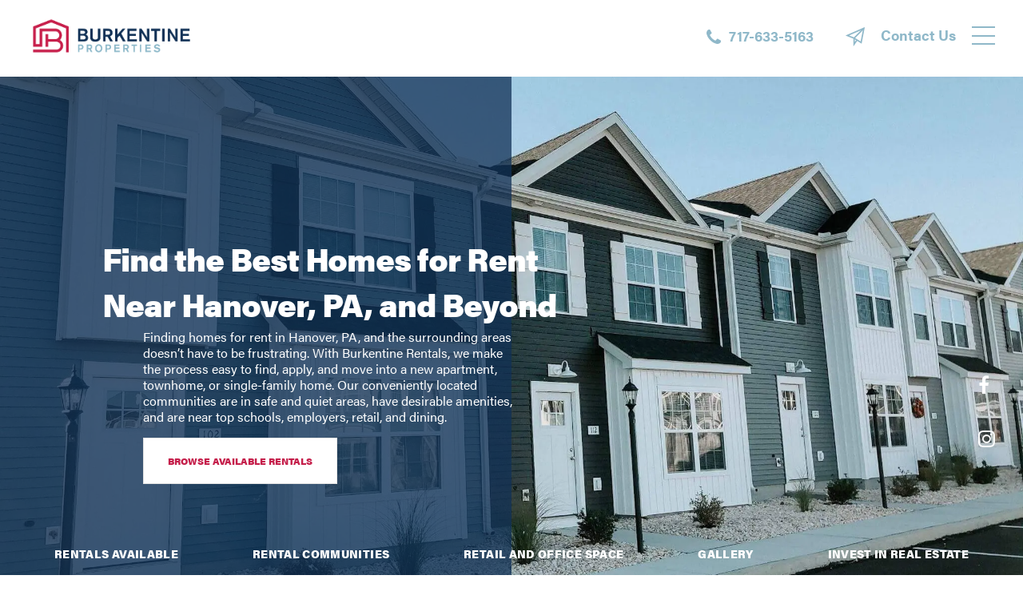

--- FILE ---
content_type: text/html; charset=UTF-8
request_url: https://burkentinerentals.com/home-beta/
body_size: 42743
content:
<!doctype html>

<!--[if lt IE 7]><html lang="en-US" class="no-js lt-ie9 lt-ie8 lt-ie7"><![endif]-->
<!--[if (IE 7)&!(IEMobile)]><html lang="en-US" class="no-js lt-ie9 lt-ie8"><![endif]-->
<!--[if (IE 8)&!(IEMobile)]><html lang="en-US" class="no-js lt-ie9"><![endif]-->
<!--[if gt IE 8]><!-->
<html lang='en'>
<!--<![endif]-->

<head> <script type="text/javascript">
/* <![CDATA[ */
var gform;gform||(document.addEventListener("gform_main_scripts_loaded",function(){gform.scriptsLoaded=!0}),document.addEventListener("gform/theme/scripts_loaded",function(){gform.themeScriptsLoaded=!0}),window.addEventListener("DOMContentLoaded",function(){gform.domLoaded=!0}),gform={domLoaded:!1,scriptsLoaded:!1,themeScriptsLoaded:!1,isFormEditor:()=>"function"==typeof InitializeEditor,callIfLoaded:function(o){return!(!gform.domLoaded||!gform.scriptsLoaded||!gform.themeScriptsLoaded&&!gform.isFormEditor()||(gform.isFormEditor()&&console.warn("The use of gform.initializeOnLoaded() is deprecated in the form editor context and will be removed in Gravity Forms 3.1."),o(),0))},initializeOnLoaded:function(o){gform.callIfLoaded(o)||(document.addEventListener("gform_main_scripts_loaded",()=>{gform.scriptsLoaded=!0,gform.callIfLoaded(o)}),document.addEventListener("gform/theme/scripts_loaded",()=>{gform.themeScriptsLoaded=!0,gform.callIfLoaded(o)}),window.addEventListener("DOMContentLoaded",()=>{gform.domLoaded=!0,gform.callIfLoaded(o)}))},hooks:{action:{},filter:{}},addAction:function(o,r,e,t){gform.addHook("action",o,r,e,t)},addFilter:function(o,r,e,t){gform.addHook("filter",o,r,e,t)},doAction:function(o){gform.doHook("action",o,arguments)},applyFilters:function(o){return gform.doHook("filter",o,arguments)},removeAction:function(o,r){gform.removeHook("action",o,r)},removeFilter:function(o,r,e){gform.removeHook("filter",o,r,e)},addHook:function(o,r,e,t,n){null==gform.hooks[o][r]&&(gform.hooks[o][r]=[]);var d=gform.hooks[o][r];null==n&&(n=r+"_"+d.length),gform.hooks[o][r].push({tag:n,callable:e,priority:t=null==t?10:t})},doHook:function(r,o,e){var t;if(e=Array.prototype.slice.call(e,1),null!=gform.hooks[r][o]&&((o=gform.hooks[r][o]).sort(function(o,r){return o.priority-r.priority}),o.forEach(function(o){"function"!=typeof(t=o.callable)&&(t=window[t]),"action"==r?t.apply(null,e):e[0]=t.apply(null,e)})),"filter"==r)return e[0]},removeHook:function(o,r,t,n){var e;null!=gform.hooks[o][r]&&(e=(e=gform.hooks[o][r]).filter(function(o,r,e){return!!(null!=n&&n!=o.tag||null!=t&&t!=o.priority)}),gform.hooks[o][r]=e)}});
/* ]]> */
</script>
<meta charset="utf-8"><script>if(navigator.userAgent.match(/MSIE|Internet Explorer/i)||navigator.userAgent.match(/Trident\/7\..*?rv:11/i)){var href=document.location.href;if(!href.match(/[?&]nowprocket/)){if(href.indexOf("?")==-1){if(href.indexOf("#")==-1){document.location.href=href+"?nowprocket=1"}else{document.location.href=href.replace("#","?nowprocket=1#")}}else{if(href.indexOf("#")==-1){document.location.href=href+"&nowprocket=1"}else{document.location.href=href.replace("#","&nowprocket=1#")}}}}</script><script>(()=>{class RocketLazyLoadScripts{constructor(){this.v="2.0.4",this.userEvents=["keydown","keyup","mousedown","mouseup","mousemove","mouseover","mouseout","touchmove","touchstart","touchend","touchcancel","wheel","click","dblclick","input"],this.attributeEvents=["onblur","onclick","oncontextmenu","ondblclick","onfocus","onmousedown","onmouseenter","onmouseleave","onmousemove","onmouseout","onmouseover","onmouseup","onmousewheel","onscroll","onsubmit"]}async t(){this.i(),this.o(),/iP(ad|hone)/.test(navigator.userAgent)&&this.h(),this.u(),this.l(this),this.m(),this.k(this),this.p(this),this._(),await Promise.all([this.R(),this.L()]),this.lastBreath=Date.now(),this.S(this),this.P(),this.D(),this.O(),this.M(),await this.C(this.delayedScripts.normal),await this.C(this.delayedScripts.defer),await this.C(this.delayedScripts.async),await this.T(),await this.F(),await this.j(),await this.A(),window.dispatchEvent(new Event("rocket-allScriptsLoaded")),this.everythingLoaded=!0,this.lastTouchEnd&&await new Promise(t=>setTimeout(t,500-Date.now()+this.lastTouchEnd)),this.I(),this.H(),this.U(),this.W()}i(){this.CSPIssue=sessionStorage.getItem("rocketCSPIssue"),document.addEventListener("securitypolicyviolation",t=>{this.CSPIssue||"script-src-elem"!==t.violatedDirective||"data"!==t.blockedURI||(this.CSPIssue=!0,sessionStorage.setItem("rocketCSPIssue",!0))},{isRocket:!0})}o(){window.addEventListener("pageshow",t=>{this.persisted=t.persisted,this.realWindowLoadedFired=!0},{isRocket:!0}),window.addEventListener("pagehide",()=>{this.onFirstUserAction=null},{isRocket:!0})}h(){let t;function e(e){t=e}window.addEventListener("touchstart",e,{isRocket:!0}),window.addEventListener("touchend",function i(o){o.changedTouches[0]&&t.changedTouches[0]&&Math.abs(o.changedTouches[0].pageX-t.changedTouches[0].pageX)<10&&Math.abs(o.changedTouches[0].pageY-t.changedTouches[0].pageY)<10&&o.timeStamp-t.timeStamp<200&&(window.removeEventListener("touchstart",e,{isRocket:!0}),window.removeEventListener("touchend",i,{isRocket:!0}),"INPUT"===o.target.tagName&&"text"===o.target.type||(o.target.dispatchEvent(new TouchEvent("touchend",{target:o.target,bubbles:!0})),o.target.dispatchEvent(new MouseEvent("mouseover",{target:o.target,bubbles:!0})),o.target.dispatchEvent(new PointerEvent("click",{target:o.target,bubbles:!0,cancelable:!0,detail:1,clientX:o.changedTouches[0].clientX,clientY:o.changedTouches[0].clientY})),event.preventDefault()))},{isRocket:!0})}q(t){this.userActionTriggered||("mousemove"!==t.type||this.firstMousemoveIgnored?"keyup"===t.type||"mouseover"===t.type||"mouseout"===t.type||(this.userActionTriggered=!0,this.onFirstUserAction&&this.onFirstUserAction()):this.firstMousemoveIgnored=!0),"click"===t.type&&t.preventDefault(),t.stopPropagation(),t.stopImmediatePropagation(),"touchstart"===this.lastEvent&&"touchend"===t.type&&(this.lastTouchEnd=Date.now()),"click"===t.type&&(this.lastTouchEnd=0),this.lastEvent=t.type,t.composedPath&&t.composedPath()[0].getRootNode()instanceof ShadowRoot&&(t.rocketTarget=t.composedPath()[0]),this.savedUserEvents.push(t)}u(){this.savedUserEvents=[],this.userEventHandler=this.q.bind(this),this.userEvents.forEach(t=>window.addEventListener(t,this.userEventHandler,{passive:!1,isRocket:!0})),document.addEventListener("visibilitychange",this.userEventHandler,{isRocket:!0})}U(){this.userEvents.forEach(t=>window.removeEventListener(t,this.userEventHandler,{passive:!1,isRocket:!0})),document.removeEventListener("visibilitychange",this.userEventHandler,{isRocket:!0}),this.savedUserEvents.forEach(t=>{(t.rocketTarget||t.target).dispatchEvent(new window[t.constructor.name](t.type,t))})}m(){const t="return false",e=Array.from(this.attributeEvents,t=>"data-rocket-"+t),i="["+this.attributeEvents.join("],[")+"]",o="[data-rocket-"+this.attributeEvents.join("],[data-rocket-")+"]",s=(e,i,o)=>{o&&o!==t&&(e.setAttribute("data-rocket-"+i,o),e["rocket"+i]=new Function("event",o),e.setAttribute(i,t))};new MutationObserver(t=>{for(const n of t)"attributes"===n.type&&(n.attributeName.startsWith("data-rocket-")||this.everythingLoaded?n.attributeName.startsWith("data-rocket-")&&this.everythingLoaded&&this.N(n.target,n.attributeName.substring(12)):s(n.target,n.attributeName,n.target.getAttribute(n.attributeName))),"childList"===n.type&&n.addedNodes.forEach(t=>{if(t.nodeType===Node.ELEMENT_NODE)if(this.everythingLoaded)for(const i of[t,...t.querySelectorAll(o)])for(const t of i.getAttributeNames())e.includes(t)&&this.N(i,t.substring(12));else for(const e of[t,...t.querySelectorAll(i)])for(const t of e.getAttributeNames())this.attributeEvents.includes(t)&&s(e,t,e.getAttribute(t))})}).observe(document,{subtree:!0,childList:!0,attributeFilter:[...this.attributeEvents,...e]})}I(){this.attributeEvents.forEach(t=>{document.querySelectorAll("[data-rocket-"+t+"]").forEach(e=>{this.N(e,t)})})}N(t,e){const i=t.getAttribute("data-rocket-"+e);i&&(t.setAttribute(e,i),t.removeAttribute("data-rocket-"+e))}k(t){Object.defineProperty(HTMLElement.prototype,"onclick",{get(){return this.rocketonclick||null},set(e){this.rocketonclick=e,this.setAttribute(t.everythingLoaded?"onclick":"data-rocket-onclick","this.rocketonclick(event)")}})}S(t){function e(e,i){let o=e[i];e[i]=null,Object.defineProperty(e,i,{get:()=>o,set(s){t.everythingLoaded?o=s:e["rocket"+i]=o=s}})}e(document,"onreadystatechange"),e(window,"onload"),e(window,"onpageshow");try{Object.defineProperty(document,"readyState",{get:()=>t.rocketReadyState,set(e){t.rocketReadyState=e},configurable:!0}),document.readyState="loading"}catch(t){console.log("WPRocket DJE readyState conflict, bypassing")}}l(t){this.originalAddEventListener=EventTarget.prototype.addEventListener,this.originalRemoveEventListener=EventTarget.prototype.removeEventListener,this.savedEventListeners=[],EventTarget.prototype.addEventListener=function(e,i,o){o&&o.isRocket||!t.B(e,this)&&!t.userEvents.includes(e)||t.B(e,this)&&!t.userActionTriggered||e.startsWith("rocket-")||t.everythingLoaded?t.originalAddEventListener.call(this,e,i,o):(t.savedEventListeners.push({target:this,remove:!1,type:e,func:i,options:o}),"mouseenter"!==e&&"mouseleave"!==e||t.originalAddEventListener.call(this,e,t.savedUserEvents.push,o))},EventTarget.prototype.removeEventListener=function(e,i,o){o&&o.isRocket||!t.B(e,this)&&!t.userEvents.includes(e)||t.B(e,this)&&!t.userActionTriggered||e.startsWith("rocket-")||t.everythingLoaded?t.originalRemoveEventListener.call(this,e,i,o):t.savedEventListeners.push({target:this,remove:!0,type:e,func:i,options:o})}}J(t,e){this.savedEventListeners=this.savedEventListeners.filter(i=>{let o=i.type,s=i.target||window;return e!==o||t!==s||(this.B(o,s)&&(i.type="rocket-"+o),this.$(i),!1)})}H(){EventTarget.prototype.addEventListener=this.originalAddEventListener,EventTarget.prototype.removeEventListener=this.originalRemoveEventListener,this.savedEventListeners.forEach(t=>this.$(t))}$(t){t.remove?this.originalRemoveEventListener.call(t.target,t.type,t.func,t.options):this.originalAddEventListener.call(t.target,t.type,t.func,t.options)}p(t){let e;function i(e){return t.everythingLoaded?e:e.split(" ").map(t=>"load"===t||t.startsWith("load.")?"rocket-jquery-load":t).join(" ")}function o(o){function s(e){const s=o.fn[e];o.fn[e]=o.fn.init.prototype[e]=function(){return this[0]===window&&t.userActionTriggered&&("string"==typeof arguments[0]||arguments[0]instanceof String?arguments[0]=i(arguments[0]):"object"==typeof arguments[0]&&Object.keys(arguments[0]).forEach(t=>{const e=arguments[0][t];delete arguments[0][t],arguments[0][i(t)]=e})),s.apply(this,arguments),this}}if(o&&o.fn&&!t.allJQueries.includes(o)){const e={DOMContentLoaded:[],"rocket-DOMContentLoaded":[]};for(const t in e)document.addEventListener(t,()=>{e[t].forEach(t=>t())},{isRocket:!0});o.fn.ready=o.fn.init.prototype.ready=function(i){function s(){parseInt(o.fn.jquery)>2?setTimeout(()=>i.bind(document)(o)):i.bind(document)(o)}return"function"==typeof i&&(t.realDomReadyFired?!t.userActionTriggered||t.fauxDomReadyFired?s():e["rocket-DOMContentLoaded"].push(s):e.DOMContentLoaded.push(s)),o([])},s("on"),s("one"),s("off"),t.allJQueries.push(o)}e=o}t.allJQueries=[],o(window.jQuery),Object.defineProperty(window,"jQuery",{get:()=>e,set(t){o(t)}})}P(){const t=new Map;document.write=document.writeln=function(e){const i=document.currentScript,o=document.createRange(),s=i.parentElement;let n=t.get(i);void 0===n&&(n=i.nextSibling,t.set(i,n));const c=document.createDocumentFragment();o.setStart(c,0),c.appendChild(o.createContextualFragment(e)),s.insertBefore(c,n)}}async R(){return new Promise(t=>{this.userActionTriggered?t():this.onFirstUserAction=t})}async L(){return new Promise(t=>{document.addEventListener("DOMContentLoaded",()=>{this.realDomReadyFired=!0,t()},{isRocket:!0})})}async j(){return this.realWindowLoadedFired?Promise.resolve():new Promise(t=>{window.addEventListener("load",t,{isRocket:!0})})}M(){this.pendingScripts=[];this.scriptsMutationObserver=new MutationObserver(t=>{for(const e of t)e.addedNodes.forEach(t=>{"SCRIPT"!==t.tagName||t.noModule||t.isWPRocket||this.pendingScripts.push({script:t,promise:new Promise(e=>{const i=()=>{const i=this.pendingScripts.findIndex(e=>e.script===t);i>=0&&this.pendingScripts.splice(i,1),e()};t.addEventListener("load",i,{isRocket:!0}),t.addEventListener("error",i,{isRocket:!0}),setTimeout(i,1e3)})})})}),this.scriptsMutationObserver.observe(document,{childList:!0,subtree:!0})}async F(){await this.X(),this.pendingScripts.length?(await this.pendingScripts[0].promise,await this.F()):this.scriptsMutationObserver.disconnect()}D(){this.delayedScripts={normal:[],async:[],defer:[]},document.querySelectorAll("script[type$=rocketlazyloadscript]").forEach(t=>{t.hasAttribute("data-rocket-src")?t.hasAttribute("async")&&!1!==t.async?this.delayedScripts.async.push(t):t.hasAttribute("defer")&&!1!==t.defer||"module"===t.getAttribute("data-rocket-type")?this.delayedScripts.defer.push(t):this.delayedScripts.normal.push(t):this.delayedScripts.normal.push(t)})}async _(){await this.L();let t=[];document.querySelectorAll("script[type$=rocketlazyloadscript][data-rocket-src]").forEach(e=>{let i=e.getAttribute("data-rocket-src");if(i&&!i.startsWith("data:")){i.startsWith("//")&&(i=location.protocol+i);try{const o=new URL(i).origin;o!==location.origin&&t.push({src:o,crossOrigin:e.crossOrigin||"module"===e.getAttribute("data-rocket-type")})}catch(t){}}}),t=[...new Map(t.map(t=>[JSON.stringify(t),t])).values()],this.Y(t,"preconnect")}async G(t){if(await this.K(),!0!==t.noModule||!("noModule"in HTMLScriptElement.prototype))return new Promise(e=>{let i;function o(){(i||t).setAttribute("data-rocket-status","executed"),e()}try{if(navigator.userAgent.includes("Firefox/")||""===navigator.vendor||this.CSPIssue)i=document.createElement("script"),[...t.attributes].forEach(t=>{let e=t.nodeName;"type"!==e&&("data-rocket-type"===e&&(e="type"),"data-rocket-src"===e&&(e="src"),i.setAttribute(e,t.nodeValue))}),t.text&&(i.text=t.text),t.nonce&&(i.nonce=t.nonce),i.hasAttribute("src")?(i.addEventListener("load",o,{isRocket:!0}),i.addEventListener("error",()=>{i.setAttribute("data-rocket-status","failed-network"),e()},{isRocket:!0}),setTimeout(()=>{i.isConnected||e()},1)):(i.text=t.text,o()),i.isWPRocket=!0,t.parentNode.replaceChild(i,t);else{const i=t.getAttribute("data-rocket-type"),s=t.getAttribute("data-rocket-src");i?(t.type=i,t.removeAttribute("data-rocket-type")):t.removeAttribute("type"),t.addEventListener("load",o,{isRocket:!0}),t.addEventListener("error",i=>{this.CSPIssue&&i.target.src.startsWith("data:")?(console.log("WPRocket: CSP fallback activated"),t.removeAttribute("src"),this.G(t).then(e)):(t.setAttribute("data-rocket-status","failed-network"),e())},{isRocket:!0}),s?(t.fetchPriority="high",t.removeAttribute("data-rocket-src"),t.src=s):t.src="data:text/javascript;base64,"+window.btoa(unescape(encodeURIComponent(t.text)))}}catch(i){t.setAttribute("data-rocket-status","failed-transform"),e()}});t.setAttribute("data-rocket-status","skipped")}async C(t){const e=t.shift();return e?(e.isConnected&&await this.G(e),this.C(t)):Promise.resolve()}O(){this.Y([...this.delayedScripts.normal,...this.delayedScripts.defer,...this.delayedScripts.async],"preload")}Y(t,e){this.trash=this.trash||[];let i=!0;var o=document.createDocumentFragment();t.forEach(t=>{const s=t.getAttribute&&t.getAttribute("data-rocket-src")||t.src;if(s&&!s.startsWith("data:")){const n=document.createElement("link");n.href=s,n.rel=e,"preconnect"!==e&&(n.as="script",n.fetchPriority=i?"high":"low"),t.getAttribute&&"module"===t.getAttribute("data-rocket-type")&&(n.crossOrigin=!0),t.crossOrigin&&(n.crossOrigin=t.crossOrigin),t.integrity&&(n.integrity=t.integrity),t.nonce&&(n.nonce=t.nonce),o.appendChild(n),this.trash.push(n),i=!1}}),document.head.appendChild(o)}W(){this.trash.forEach(t=>t.remove())}async T(){try{document.readyState="interactive"}catch(t){}this.fauxDomReadyFired=!0;try{await this.K(),this.J(document,"readystatechange"),document.dispatchEvent(new Event("rocket-readystatechange")),await this.K(),document.rocketonreadystatechange&&document.rocketonreadystatechange(),await this.K(),this.J(document,"DOMContentLoaded"),document.dispatchEvent(new Event("rocket-DOMContentLoaded")),await this.K(),this.J(window,"DOMContentLoaded"),window.dispatchEvent(new Event("rocket-DOMContentLoaded"))}catch(t){console.error(t)}}async A(){try{document.readyState="complete"}catch(t){}try{await this.K(),this.J(document,"readystatechange"),document.dispatchEvent(new Event("rocket-readystatechange")),await this.K(),document.rocketonreadystatechange&&document.rocketonreadystatechange(),await this.K(),this.J(window,"load"),window.dispatchEvent(new Event("rocket-load")),await this.K(),window.rocketonload&&window.rocketonload(),await this.K(),this.allJQueries.forEach(t=>t(window).trigger("rocket-jquery-load")),await this.K(),this.J(window,"pageshow");const t=new Event("rocket-pageshow");t.persisted=this.persisted,window.dispatchEvent(t),await this.K(),window.rocketonpageshow&&window.rocketonpageshow({persisted:this.persisted})}catch(t){console.error(t)}}async K(){Date.now()-this.lastBreath>45&&(await this.X(),this.lastBreath=Date.now())}async X(){return document.hidden?new Promise(t=>setTimeout(t)):new Promise(t=>requestAnimationFrame(t))}B(t,e){return e===document&&"readystatechange"===t||(e===document&&"DOMContentLoaded"===t||(e===window&&"DOMContentLoaded"===t||(e===window&&"load"===t||e===window&&"pageshow"===t)))}static run(){(new RocketLazyLoadScripts).t()}}RocketLazyLoadScripts.run()})();</script>
<!-- Google Tag Manager --> 
<script type="rocketlazyloadscript">(function(w,d,s,l,i){w[l]=w[l]||[];w[l].push({'gtm.start':
new Date().getTime(),event:'gtm.js'});var f=d.getElementsByTagName(s)[0],
j=d.createElement(s),dl=l!='dataLayer'?'&l='+l:'';j.async=true;j.src=
'https://www.googletagmanager.com/gtm.js?id='+i+dl;f.parentNode.insertBefore(j,f);
})(window,document,'script','dataLayer','GTM-NGB5LZP');</script> 
<!-- End Google Tag Manager -->
<meta name="google-site-verification" content="-YM-qlJC9Vj25gUuXqbd2lHdeaNDS7pXd_-k8Aslcmo" />
<script type='application/ld+json'> 
{
  "@context": "http://www.schema.org",
  "@type": "ProfessionalService",
  "name": "Burkentine Property Management",
  "telephone": "+17176335163",
  "url": "https://burkentinerentals.com",
  "logo": "https://burkentinerentals.com/wp-content/uploads/2021/05/BPM_Logo_CMYK_Properties-01.png",
  "image": "https://burkentinerentals.com/wp-content/uploads/2018/05/Beechwood-Way-03.jpg",
  "description": "Whether you're looking for an apartment or a townhome, apartment or family home, Burkentine Properties has the right property for you. Each rental community is located in a safe, desirable area, has its own amenities, and convenient access to top employers, schools and retail.",
  "address": {
    "@type": "PostalAddress",
    "streetAddress": "1454 Baltimore Street",
    "addressLocality": "Hanover",
    "addressRegion": "PA - Pennsylvania",
    "postalCode": "17331",
    "addressCountry": "United States"
  },
  "geo": {
    "@type": "GeoCoordinates",
    "latitude": "39.76954314069076",
    "longitude": "-76.9599923753476"
  },
  "hasMap": "https://goo.gl/maps/7cjooqxmy4y76oAY9",
  "contactPoint": {
    "@type": "ContactPoint",
    "telephone": "+17176335163",
	"contactType": "Customer Service"
  }
}
 </script>

<meta http-equiv="X-UA-Compatible" content="IE=edge">
<title>
Homes for Rent in Central PA | Burkentine Property Management</title>
<style id="rocket-critical-css">ul{box-sizing:border-box}:root{--wp--preset--font-size--normal:16px;--wp--preset--font-size--huge:42px}.aligncenter{clear:both}.menu-item a img,img.menu-image-title-after{border:none;box-shadow:none;vertical-align:middle;width:auto;display:inline}.menu-image-hover-wrapper img.hovered-image{opacity:0}.menu-image-hovered.menu-image-title-after .menu-image-hover-wrapper{padding-right:10px}.menu-image-title-after.menu-image-title{padding-left:10px}@font-face{font-family:"acumin-pro";src:url("https://use.typekit.net/af/ac1071/00000000000000003b9acafe/27/l?primer=7cdcb44be4a7db8877ffa5c0007b8dd865b3bbc383831fe2ea177f62257a9191&fvd=n8&v=3") format("woff2"),url("https://use.typekit.net/af/ac1071/00000000000000003b9acafe/27/d?primer=7cdcb44be4a7db8877ffa5c0007b8dd865b3bbc383831fe2ea177f62257a9191&fvd=n8&v=3") format("woff"),url("https://use.typekit.net/af/ac1071/00000000000000003b9acafe/27/a?primer=7cdcb44be4a7db8877ffa5c0007b8dd865b3bbc383831fe2ea177f62257a9191&fvd=n8&v=3") format("opentype");font-display:swap;font-style:normal;font-weight:800;font-stretch:normal}@font-face{font-family:"acumin-pro";src:url("https://use.typekit.net/af/08ba15/00000000000000003b9acaff/27/l?primer=7cdcb44be4a7db8877ffa5c0007b8dd865b3bbc383831fe2ea177f62257a9191&fvd=i8&v=3") format("woff2"),url("https://use.typekit.net/af/08ba15/00000000000000003b9acaff/27/d?primer=7cdcb44be4a7db8877ffa5c0007b8dd865b3bbc383831fe2ea177f62257a9191&fvd=i8&v=3") format("woff"),url("https://use.typekit.net/af/08ba15/00000000000000003b9acaff/27/a?primer=7cdcb44be4a7db8877ffa5c0007b8dd865b3bbc383831fe2ea177f62257a9191&fvd=i8&v=3") format("opentype");font-display:swap;font-style:italic;font-weight:800;font-stretch:normal}@font-face{font-family:"acumin-pro";src:url("https://use.typekit.net/af/6d4bb2/00000000000000003b9acafc/27/l?primer=7cdcb44be4a7db8877ffa5c0007b8dd865b3bbc383831fe2ea177f62257a9191&fvd=n7&v=3") format("woff2"),url("https://use.typekit.net/af/6d4bb2/00000000000000003b9acafc/27/d?primer=7cdcb44be4a7db8877ffa5c0007b8dd865b3bbc383831fe2ea177f62257a9191&fvd=n7&v=3") format("woff"),url("https://use.typekit.net/af/6d4bb2/00000000000000003b9acafc/27/a?primer=7cdcb44be4a7db8877ffa5c0007b8dd865b3bbc383831fe2ea177f62257a9191&fvd=n7&v=3") format("opentype");font-display:swap;font-style:normal;font-weight:700;font-stretch:normal}@font-face{font-family:"acumin-pro";src:url("https://use.typekit.net/af/6ce26b/00000000000000003b9acafd/27/l?primer=7cdcb44be4a7db8877ffa5c0007b8dd865b3bbc383831fe2ea177f62257a9191&fvd=i7&v=3") format("woff2"),url("https://use.typekit.net/af/6ce26b/00000000000000003b9acafd/27/d?primer=7cdcb44be4a7db8877ffa5c0007b8dd865b3bbc383831fe2ea177f62257a9191&fvd=i7&v=3") format("woff"),url("https://use.typekit.net/af/6ce26b/00000000000000003b9acafd/27/a?primer=7cdcb44be4a7db8877ffa5c0007b8dd865b3bbc383831fe2ea177f62257a9191&fvd=i7&v=3") format("opentype");font-display:swap;font-style:italic;font-weight:700;font-stretch:normal}@font-face{font-family:"acumin-pro";src:url("https://use.typekit.net/af/aa5b59/00000000000000003b9acaf7/27/l?primer=7cdcb44be4a7db8877ffa5c0007b8dd865b3bbc383831fe2ea177f62257a9191&fvd=i4&v=3") format("woff2"),url("https://use.typekit.net/af/aa5b59/00000000000000003b9acaf7/27/d?primer=7cdcb44be4a7db8877ffa5c0007b8dd865b3bbc383831fe2ea177f62257a9191&fvd=i4&v=3") format("woff"),url("https://use.typekit.net/af/aa5b59/00000000000000003b9acaf7/27/a?primer=7cdcb44be4a7db8877ffa5c0007b8dd865b3bbc383831fe2ea177f62257a9191&fvd=i4&v=3") format("opentype");font-display:swap;font-style:italic;font-weight:400;font-stretch:normal}@font-face{font-family:"acumin-pro";src:url("https://use.typekit.net/af/829fc1/00000000000000003b9acaf8/27/l?primer=7cdcb44be4a7db8877ffa5c0007b8dd865b3bbc383831fe2ea177f62257a9191&fvd=n5&v=3") format("woff2"),url("https://use.typekit.net/af/829fc1/00000000000000003b9acaf8/27/d?primer=7cdcb44be4a7db8877ffa5c0007b8dd865b3bbc383831fe2ea177f62257a9191&fvd=n5&v=3") format("woff"),url("https://use.typekit.net/af/829fc1/00000000000000003b9acaf8/27/a?primer=7cdcb44be4a7db8877ffa5c0007b8dd865b3bbc383831fe2ea177f62257a9191&fvd=n5&v=3") format("opentype");font-display:swap;font-style:normal;font-weight:500;font-stretch:normal}@font-face{font-family:"acumin-pro";src:url("https://use.typekit.net/af/18be85/00000000000000003b9acaf9/27/l?primer=7cdcb44be4a7db8877ffa5c0007b8dd865b3bbc383831fe2ea177f62257a9191&fvd=i5&v=3") format("woff2"),url("https://use.typekit.net/af/18be85/00000000000000003b9acaf9/27/d?primer=7cdcb44be4a7db8877ffa5c0007b8dd865b3bbc383831fe2ea177f62257a9191&fvd=i5&v=3") format("woff"),url("https://use.typekit.net/af/18be85/00000000000000003b9acaf9/27/a?primer=7cdcb44be4a7db8877ffa5c0007b8dd865b3bbc383831fe2ea177f62257a9191&fvd=i5&v=3") format("opentype");font-display:swap;font-style:italic;font-weight:500;font-stretch:normal}@font-face{font-family:"acumin-pro";src:url("https://use.typekit.net/af/46da36/00000000000000003b9acaf6/27/l?primer=7cdcb44be4a7db8877ffa5c0007b8dd865b3bbc383831fe2ea177f62257a9191&fvd=n4&v=3") format("woff2"),url("https://use.typekit.net/af/46da36/00000000000000003b9acaf6/27/d?primer=7cdcb44be4a7db8877ffa5c0007b8dd865b3bbc383831fe2ea177f62257a9191&fvd=n4&v=3") format("woff"),url("https://use.typekit.net/af/46da36/00000000000000003b9acaf6/27/a?primer=7cdcb44be4a7db8877ffa5c0007b8dd865b3bbc383831fe2ea177f62257a9191&fvd=n4&v=3") format("opentype");font-display:swap;font-style:normal;font-weight:400;font-stretch:normal}@font-face{font-family:"acumin-pro";src:url("https://use.typekit.net/af/027dd4/00000000000000003b9acafa/27/l?primer=7cdcb44be4a7db8877ffa5c0007b8dd865b3bbc383831fe2ea177f62257a9191&fvd=n6&v=3") format("woff2"),url("https://use.typekit.net/af/027dd4/00000000000000003b9acafa/27/d?primer=7cdcb44be4a7db8877ffa5c0007b8dd865b3bbc383831fe2ea177f62257a9191&fvd=n6&v=3") format("woff"),url("https://use.typekit.net/af/027dd4/00000000000000003b9acafa/27/a?primer=7cdcb44be4a7db8877ffa5c0007b8dd865b3bbc383831fe2ea177f62257a9191&fvd=n6&v=3") format("opentype");font-display:swap;font-style:normal;font-weight:600;font-stretch:normal}@font-face{font-family:"acumin-pro";src:url("https://use.typekit.net/af/133267/00000000000000003b9acafb/27/l?primer=7cdcb44be4a7db8877ffa5c0007b8dd865b3bbc383831fe2ea177f62257a9191&fvd=i6&v=3") format("woff2"),url("https://use.typekit.net/af/133267/00000000000000003b9acafb/27/d?primer=7cdcb44be4a7db8877ffa5c0007b8dd865b3bbc383831fe2ea177f62257a9191&fvd=i6&v=3") format("woff"),url("https://use.typekit.net/af/133267/00000000000000003b9acafb/27/a?primer=7cdcb44be4a7db8877ffa5c0007b8dd865b3bbc383831fe2ea177f62257a9191&fvd=i6&v=3") format("opentype");font-display:swap;font-style:italic;font-weight:600;font-stretch:normal}article,header,main,nav,section{display:block}[hidden]{display:none}html{font-family:sans-serif;-ms-text-size-adjust:100%;-webkit-text-size-adjust:100%}body{margin:0}a{background:transparent}h1{font-size:2em;margin:0.67em 0}p{-webkit-hyphens:auto;-epub-hyphens:auto;-moz-hyphens:auto;hyphens:auto}ul{margin:0}nav ul{padding:0;list-style-type:none}nav ul{list-style:none;list-style-image:none}img{border:0}svg:not(:root){overflow:hidden}input{font-family:inherit;font-size:100%;margin:0}input{line-height:normal}input::-moz-focus-inner{border:0;padding:0}*{-webkit-box-sizing:border-box;-moz-box-sizing:border-box;box-sizing:border-box}.cf{zoom:1}*{-webkit-hyphens:none!important;-moz-hyphens:none!important;-ms-hyphens:none!important;hyphens:none!important}input[type="text"]{display:block;height:auto;line-height:1em;padding:15px 10px;margin-bottom:14px;font-size:1em;font-weight:500;color:#113156;border-radius:3px;vertical-align:middle;box-shadow:none;border:0;border-bottom:1px solid #e3e3e3;appearance:none;-moz-appearance:none;-webkit-appearance:none;-webkit-border-radius:0;width:100%;font-family:"acumin-pro","Helvetica Neue",Helvetica,Arial,sans-serif;background-color:#fff}input[type="text"]::-webkit-input-placeholder{color:#58595b}input[type="text"]:-moz-placeholder{color:#58595b;opacity:1}input[type="text"]::-moz-placeholder{color:#58595b;opacity:1}input[type="text"]:-ms-input-placeholder{color:#58595b}.gform_wrapper ul li{list-style-type:none}.gform_wrapper .gform_body .gform_fields .gfield{margin:0;overflow:hidden;padding:0;width:100%}.gform_wrapper .gform_body .gform_fields .gfield .gfield_label{display:none;font-weight:500}.gform_wrapper .gform_body .gform_fields .gfield.field_description_below{margin-bottom:20px}.gform_wrapper .gform_body .gform_fields .gfield.gform_validation_container{display:none}.gform_wrapper .gform_body .gform_fields .gfield .ginput_container input[type="text"]{width:100%;max-width:100%;margin:0}.gform_wrapper .top_label div.ginput_container{margin:0}.gform_validation_container{display:none!important}@media only screen and (min-width:768px){.gform_wrapper .gform_body .gform_fields .gfield{width:46%}.gform_wrapper .gform_body .gform_fields .gfield.field_description_below{margin-bottom:42px}}#footerContents .gform_wrapper .top_label div.ginput_container{margin:0}#footerContents .gform_wrapper .gform_body .gform_fields .gfield.field_description_below{margin:0;width:100%}#footerContents .gform_wrapper .gform_body .gform_fields .gfield .gfield_label{display:none}#footerContents .gform_wrapper .gform_body .gform_fields .gfield input[type="text"]{width:380px;padding:15px 12px;margin:0;height:51px}.entry-content>:first-child{margin-top:0}.entry-content>:last-child{margin-bottom:0}body{font-family:"acumin-pro","Helvetica Neue",Helvetica,Arial,sans-serif;font-size:18px;font-size:1.125em;line-height:1.5;color:#58595b;-webkit-font-smoothing:antialiased;-moz-osx-font-smoothing:grayscale}.wrap{margin:0 auto;padding:0 15px}a{color:#c51a4a;outline:0}h1{text-rendering:optimizelegibility;font-weight:500}h1{font-size:2.22222em;line-height:1em;color:#143156;font-weight:800;letter-spacing:-0.025em}#inner-header{position:relative;z-index:5000;display:-webkit-box;display:-moz-box;display:-ms-flexbox;display:-webkit-flex;display:flex;-webkit-justify-content:space-between;-moz-justify-content:space-between;-ms-justify-content:space-between;justify-content:space-between;-ms-flex-pack:space-between;-webkit-align-content:center;-moz-align-content:center;-ms-align-content:center;align-content:center}.utility-container{display:-webkit-box;display:-moz-box;display:-ms-flexbox;display:-webkit-flex;display:flex;-webkit-justify-content:space-between;-moz-justify-content:space-between;-ms-justify-content:space-between;justify-content:space-between;-ms-flex-pack:space-between;-webkit-align-items:center;-moz-align-items:center;-ms-align-items:center;align-items:center;color:#8fb8c9}.utility-container a{color:#8fb8c9;text-decoration:none;font-size:1em;line-height:.75em;font-weight:700}.utility-container a .menu-image-hover-wrapper img.hovered-image{margin-left:-23px;opacity:1}.utility-container #utilityNav .nav{margin:0;display:-webkit-box;display:-moz-box;display:-ms-flexbox;display:-webkit-flex;display:flex;-webkit-justify-content:space-between;-moz-justify-content:space-between;-ms-justify-content:space-between;justify-content:space-between;-ms-flex-pack:space-between}.utility-container #utilityNav .nav li{margin:0 20px}#mainNav{display:none;margin-top:104px;position:absolute;top:0;left:0;right:0}#mainNav #main-nav{width:100%}#mainNav #main-nav ul.sub-menu{display:none}#mainNav #main-nav .leftNavArrow{position:absolute;right:0;top:0;bottom:0;left:0;width:100%;height:100%}#mainNav .nav>li{padding:0;display:-webkit-box;display:-moz-box;display:-ms-flexbox;display:-webkit-flex;display:flex;-webkit-align-items:baseline;-moz-align-items:baseline;-ms-align-items:baseline;align-items:baseline;-webkit-align-content:baseline;-moz-align-content:baseline;-ms-align-content:baseline;align-content:baseline;-webkit-flex-wrap:wrap;-moz-flex-wrap:wrap;-ms-flex-wrap:wrap;flex-wrap:wrap}#mainNav .nav>li>a{border-bottom:1px solid #e3e3e3;padding:20px 30px;width:100%}#mainNav .nav li{position:relative}#mainNav .nav li a{font-size:1.11111em;line-height:1.3em;font-weight:800;text-decoration:none;color:#143156;display:block}#mainNav .nav li ul.sub-menu{border-top:0;margin:28px 0 15px 30px;z-index:8999}#mainNav .nav li ul.sub-menu.right{margin-left:030px;margin-top:-7px}#mainNav .nav li ul.sub-menu li a{color:#58595b;font-weight:500;padding:7px 0;font-size:.55556em;line-height:1.6em}#mainNav .nav li ul.sub-menu li:first-child a{padding-top:0}#mainNav .mobile-content{width:100%;margin:24px 0 0}#mainNav .square-logo{display:block;text-align:center;margin:0 0 9px}#mainNav .square-logo svg{width:40px;height:40px;margin:0 auto}.sub-nav{display:block;text-align:center;border-top:1px solid #8fb8c9}.sub-nav li{display:inline-block;padding:0 20px}.sub-nav a{font-size:.66667em;line-height:1.33333em;letter-spacing:0.025em;color:#fff;text-decoration:none;text-transform:uppercase;font-weight:800}#mobileMenu,#footerMobileMenu{width:25px;height:18px;position:relative;top:0;right:0;-webkit-transform:rotate(0deg);-moz-transform:rotate(0deg);transform:rotate(0deg)}#mobileMenu span,#footerMobileMenu span{display:block;position:absolute;height:2px;width:100%;background:#8fb8c9;border-radius:0;opacity:1;left:0;-webkit-transform:rotate(0deg);-moz-transform:rotate(0deg);transform:rotate(0deg)}#mobileMenu span:nth-child(1),#footerMobileMenu span:nth-child(1){top:0px}#mobileMenu span:nth-child(2),#footerMobileMenu span:nth-child(2){top:7px}#mobileMenu span:nth-child(3),#footerMobileMenu span:nth-child(3){top:14px}#content{position:relative;z-index:1000}.entry-content{margin:35px auto 40px}.entry-content img{margin:0 0 1.5em 0;max-width:100%;height:auto}.entry-content .size-large,.entry-content .size-medium{max-width:100%;height:auto}#sub-menu-nav #square-logo-white-container{display:none}#footerContents .column.logo-nav-container .sub-column.with-logo #footerMobileMenu{position:absolute;right:0;top:10px}#footerContents .column.logo-nav-container .sub-column.with-logo #footerMobileMenu span{background-color:#8fb8c9}.sub-nav{border-top:0}.gform_wrapper .gform_body .gform_fields .gfield.field_description_below{display:block}.gform_wrapper .gform_body .gform_fields .gfield.field_description_below{margin-bottom:20px}.gform_wrapper .gform_body .gform_fields .gfield .gfield_label{display:inline-block;margin-bottom:10px}.gfield_required{display:none}.new-header .text{z-index:2}.new-header .main-title{padding:0 5%}.upper-nav-social{display:none}@media screen and (orientation:landscape) and (min-device-width:319px){.heading-area{margin-top:15%;margin-bottom:-30px}}.new-header{width:100%;height:100vh;position:relative}.new-header .text{z-index:2}.new-header .main-title{padding:0 5%;font-size:2em}.main-title{padding:0 5%}.header-upper{background:#fff;padding:15px 35px;position:relative;z-index:1000001;min-height:85px}.upper-nav{margin-top:15px}.upper-nav-social{padding-right:50px;visibility:hidden;opacity:0}.upper-nav-social a{padding:0 15px}.header-middle{height:calc(100vh + 105px);position:relative;z-index:0;background-position:center center;background-size:cover;top:-105px}.text{position:absolute;color:#fff!important;width:100%;top:15%}.text h1{color:#fff!important}@media only screen and (min-width:638px){.heading-area{display:-webkit-box;display:-moz-box;display:-ms-flexbox;display:-webkit-flex;display:flex;display:flex;position:relative}.heading-area .main-title{width:100%;font-size:3rem;margin-bottom:0;padding:0 5%}}@media only screen and (min-width:638px) and (min-width:638px){.heading-area .main-title{margin-bottom:.67em;width:50%;padding:auto}}.header-middle__overlay{width:100%;height:100%;background-color:rgba(17,49,86,0.75);z-index:1;position:relative}.text--inner{top:155px!important}.header-middle--inner{height:550px!important}.header-social{position:absolute;right:35px;bottom:5%;display:none}@media only screen and (min-width:900px){.header-social{display:inline-block}}.header-social .social-link{display:block;padding:20px 0;color:#fff}.header-bottom{background:transparent;color:#fff;padding:15px;position:absolute;z-index:1000000;bottom:0;width:100%}.header-bottom--inner{bottom:105px!important}.new-header--inner{height:auto!important}.heading-area--inner{margin-top:10%}#phoneNumbers-mob{display:none}#phoneNumbers-mob a{color:#fff;text-align:center;text-decoration:none;display:block;padding:0 20px 0 0}@media only screen and (min-width:1030px){.header-wrap{width:768px!important}}@media only screen and (min-width:1180px){.header-wrap{width:1024px!important}}@media only screen and (min-width:375px){#mainNav .nav li ul.sub-menu li a{font-size:.66667em;line-height:1.5em}}@media only screen and (min-width:481px){.entry-content .aligncenter,.entry-content img.aligncenter{margin-right:auto;margin-left:auto;display:block;clear:both}}@media only screen and (min-width:768px){.wrap{width:760px;max-width:100%}#phoneNumbers-mob{display:none!important}.heading-area{display:-webkit-box;display:-moz-box;display:-ms-flexbox;display:-webkit-flex;display:flex;display:flex;position:relative}.heading-area .main-title{width:100%;font-size:4rem;margin-bottom:0;padding:0}}@media only screen and (min-width:768px) and (min-width:638px){.heading-area .main-title{margin-bottom:.67em}}@media only screen and (min-width:768px){#footerContents .column.logo-nav-container .sub-column.with-logo #footerMobileMenu{display:none!important}}@media only screen and (min-width:768px){.gform_wrapper .gform_body .gform_fields .gfield.field_description_below{display:block}.gform_wrapper .gform_body .gform_fields .gfield.field_description_below{margin-bottom:20px}.gform_wrapper .gform_body .gform_fields .gfield .gfield_label{display:inline-block;margin-bottom:10px}.gfield_required{display:none}}@media only screen and (min-width:1030px){.wrap{width:1024px;padding:0}#inner-content{width:98%;max-width:1200px}body{font-size:18px;font-size:1.125em}.mobile-logo{display:none!important}h1{font-size:2.66667em;line-height:1em}#site-logo #header_logo{display:block}.utility-container #utilityNav{width:auto}.utility-container #utilityNav #menu-utility-nav{display:-webkit-box;display:-moz-box;display:-ms-flexbox;display:-webkit-flex;display:flex;-webkit-justify-content:flex-start;-moz-justify-content:flex-start;-ms-justify-content:flex-start;justify-content:flex-start;-ms-flex-pack:flex-start}.utility-container #utilityNav #menu-utility-nav li{margin-right:20px}.utility-container #utilityNav .nav{margin:0}.utility-menu{display:-webkit-box;display:-moz-box;display:-ms-flexbox;display:-webkit-flex;display:flex;-webkit-justify-content:space-between;-moz-justify-content:space-between;-ms-justify-content:space-between;justify-content:space-between;-ms-flex-pack:space-between;-webkit-align-items:center;-moz-align-items:center;-ms-align-items:center;align-items:center}#phoneNumbers{margin-right:20px}#mainNav{margin-top:75px}#mainNav #main-nav ul.sub-menu{display:block!important}#mainNav #main-nav .leftNavArrow{display:none!important}#mainNav .nav{display:-webkit-box;display:-moz-box;display:-ms-flexbox;display:-webkit-flex;display:flex;-webkit-justify-content:center;-moz-justify-content:center;-ms-justify-content:center;justify-content:center;-ms-flex-pack:center;margin:0}#mainNav .nav>li{padding:0 10px;-webkit-align-items:flex-start;-moz-align-items:flex-start;-ms-align-items:flex-start;align-items:flex-start;-webkit-align-content:flex-start;-moz-align-content:flex-start;-ms-align-content:flex-start;align-content:flex-start}#mainNav .nav>li>a{border-bottom:1px solid #8fb8c9;padding:0 0 15px}#mainNav .nav>li:first-child{padding-left:0}#mainNav .nav>li:last-child{padding-right:0}#mainNav .nav li ul.sub-menu{margin:40px 0 0}#mainNav .nav li ul.sub-menu.right{margin-top:40px;margin-left:40px}.sub-nav{display:-webkit-box;display:-moz-box;display:-ms-flexbox;display:-webkit-flex;display:flex;-webkit-justify-content:space-between;-moz-justify-content:space-between;-ms-justify-content:space-between;justify-content:space-between;-ms-flex-pack:space-between;-webkit-align-items:flex-end;-moz-align-items:flex-end;-ms-align-items:flex-end;align-items:flex-end;border-top:0}.sub-nav a{font-size:.78778em;line-height:1.35em}#mobileMenu{width:29px;height:23px;top:0}#mobileMenu span:nth-child(2){top:11px}#mobileMenu span:nth-child(3){top:21px}#content{top:-105px;position:relative}.entry-content{margin:75px auto 60px}.gform_wrapper .gform_body .gform_fields .gfield.field_description_below{display:block}.gform_wrapper .gform_body .gform_fields .gfield.field_description_below{margin-bottom:20px}.gform_wrapper .gform_body .gform_fields .gfield .gfield_label{display:inline-block;margin-bottom:10px}.gfield_required{display:none}.upper-nav-social{display:block}.header-middle__overlay{width:50%}}@media only screen and (min-width:1240px){.wrap{width:1184px}#mainNav .nav li a{font-size:1em;line-height:1.33333em}#mainNav .nav li ul.sub-menu li a{font-size:1em;line-height:1.33333em}}html body header .text--inner{top:15%!important}html body .heading-area--inner{margin-top:15%}html body .new-header--inner{height:auto!important}div#inner-content{padding-top:70px}html body .header-bottom--inner{bottom:105px!important}html body .header-middle--inner{height:550px!important}html body .heading-area h1.main-title{width:100%;font-size:2.5rem;max-width:100%;line-height:normal;overflow:hidden;height:120px}div#inner-content{padding-top:30px}.entry-content{margin-top:0}@media (min-width:769px) and (max-width:1030px){.entry-content{margin-top:-75px}}@media screen and (max-width:1029px){div#inner-content{padding-top:0px}}@media screen and (max-width:767px){div#inner-content{padding-top:15px}}@media screen and (max-width:480px){html body .heading-area h1.main-title{font-size:1.4em;width:100%}}.sr-only{border:0 none;clip:rect(0,0,0,0);height:1px;margin:-1px;overflow:hidden;padding:0;position:absolute;width:1px}</style>
<meta name="HandheldFriendly" content="True">
<meta name="MobileOptimized" content="320">
<meta name="viewport" content="width=device-width, initial-scale=1"/>
<link rel="apple-touch-icon" href="https://b2519664.smushcdn.com/2519664/wp-content/themes/bones/library/images/apple-touch-icon.png?lossy=1&strip=1&webp=1">
<link rel="icon" href="https://b2519664.smushcdn.com/2519664/wp-content/themes/bones/favicon.png?lossy=1&strip=1&webp=1">
<!--[if IE]>
			<link rel="shortcut icon" href="https://burkentinerentals.com/wp-content/themes/bones/favicon.ico">
		<![endif]-->
<meta name="msapplication-TileColor" content="#f01d4f">
<meta name="msapplication-TileImage" content="https://burkentinerentals.com/wp-content/themes/bones/library/images/win8-tile-icon.png">
<meta name="theme-color" content="#121212">
<meta name="format-detection" content="telephone=no" />
<link rel="pingback" href="https://burkentinerentals.com/xmlrpc.php">

<!-- Add Custom CSS to Google Landing Page -->
<meta name='robots' content='max-image-preview:large' />
<link rel='dns-prefetch' href='//cdn.jsdelivr.net' />
<link rel='dns-prefetch' href='//use.typekit.net' />
<link rel='dns-prefetch' href='//cdn.openshareweb.com' />
<link rel='dns-prefetch' href='//cdn.shareaholic.net' />
<link rel='dns-prefetch' href='//www.shareaholic.net' />
<link rel='dns-prefetch' href='//analytics.shareaholic.com' />
<link rel='dns-prefetch' href='//recs.shareaholic.com' />
<link rel='dns-prefetch' href='//partner.shareaholic.com' />
<link rel='dns-prefetch' href='//b2519664.smushcdn.com' />

<link rel="alternate" type="application/rss+xml" title="Burkentine Property Management &raquo; Feed" href="https://burkentinerentals.com/feed/" />
<link rel="alternate" type="application/rss+xml" title="Burkentine Property Management &raquo; Comments Feed" href="https://burkentinerentals.com/comments/feed/" />
<link rel="alternate" title="oEmbed (JSON)" type="application/json+oembed" href="https://burkentinerentals.com/wp-json/oembed/1.0/embed?url=https%3A%2F%2Fburkentinerentals.com%2Fhome-beta%2F" />
<link rel="alternate" title="oEmbed (XML)" type="text/xml+oembed" href="https://burkentinerentals.com/wp-json/oembed/1.0/embed?url=https%3A%2F%2Fburkentinerentals.com%2Fhome-beta%2F&#038;format=xml" />
<!-- Shareaholic - https://www.shareaholic.com -->
<link rel='preload' href='//cdn.shareaholic.net/assets/pub/shareaholic.js' as='script'/>
<script type="rocketlazyloadscript" data-no-minify='1' data-cfasync='false'>
_SHR_SETTINGS = {"endpoints":{"local_recs_url":"https:\/\/burkentinerentals.com\/wp-admin\/admin-ajax.php?action=shareaholic_permalink_related","ajax_url":"https:\/\/burkentinerentals.com\/wp-admin\/admin-ajax.php"},"site_id":"18cee3905c3988194b33a325d2c87dcb","url_components":{"year":"2022","monthnum":"03","day":"16","hour":"19","minute":"48","second":"19","post_id":"3827","postname":"home-beta","category":"uncategorized"}};
</script>
<script type="rocketlazyloadscript" data-no-minify='1' data-cfasync='false' data-rocket-src='//cdn.shareaholic.net/assets/pub/shareaholic.js' data-shr-siteid='18cee3905c3988194b33a325d2c87dcb' async></script>

<!-- Shareaholic Content Tags -->
<meta name='shareaholic:site_name' content='Burkentine Property Management' />
<meta name='shareaholic:language' content='en-US' />
<meta name='shareaholic:url' content='https://burkentinerentals.com/home-beta/' />
<meta name='shareaholic:keywords' content='tag:homes for rent, type:page' />
<meta name='shareaholic:article_published_time' content='2022-03-16T19:48:19+00:00' />
<meta name='shareaholic:article_modified_time' content='2022-03-16T21:58:37+00:00' />
<meta name='shareaholic:shareable_page' content='true' />
<meta name='shareaholic:article_author_name' content='EZMarketing' />
<meta name='shareaholic:site_id' content='18cee3905c3988194b33a325d2c87dcb' />
<meta name='shareaholic:wp_version' content='9.7.13' />
<meta name='shareaholic:image' content='https://burkentinerentals.com/wp-content/uploads/2018/05/Beechwood-Way-03-1024x768.jpg' />
<!-- Shareaholic Content Tags End -->

<!-- Shareaholic Open Graph Tags -->
<meta property='og:image' content='https://burkentinerentals.com/wp-content/uploads/2018/05/Beechwood-Way-03-1024x768.jpg' />
<!-- Shareaholic Open Graph Tags End -->
<style id='wp-img-auto-sizes-contain-inline-css' type='text/css'>
img:is([sizes=auto i],[sizes^="auto," i]){contain-intrinsic-size:3000px 1500px}
/*# sourceURL=wp-img-auto-sizes-contain-inline-css */
</style>
<style id='wp-emoji-styles-inline-css' type='text/css'>

	img.wp-smiley, img.emoji {
		display: inline !important;
		border: none !important;
		box-shadow: none !important;
		height: 1em !important;
		width: 1em !important;
		margin: 0 0.07em !important;
		vertical-align: -0.1em !important;
		background: none !important;
		padding: 0 !important;
	}
/*# sourceURL=wp-emoji-styles-inline-css */
</style>
<style id='wp-block-library-inline-css' type='text/css'>
:root{--wp-block-synced-color:#7a00df;--wp-block-synced-color--rgb:122,0,223;--wp-bound-block-color:var(--wp-block-synced-color);--wp-editor-canvas-background:#ddd;--wp-admin-theme-color:#007cba;--wp-admin-theme-color--rgb:0,124,186;--wp-admin-theme-color-darker-10:#006ba1;--wp-admin-theme-color-darker-10--rgb:0,107,160.5;--wp-admin-theme-color-darker-20:#005a87;--wp-admin-theme-color-darker-20--rgb:0,90,135;--wp-admin-border-width-focus:2px}@media (min-resolution:192dpi){:root{--wp-admin-border-width-focus:1.5px}}.wp-element-button{cursor:pointer}:root .has-very-light-gray-background-color{background-color:#eee}:root .has-very-dark-gray-background-color{background-color:#313131}:root .has-very-light-gray-color{color:#eee}:root .has-very-dark-gray-color{color:#313131}:root .has-vivid-green-cyan-to-vivid-cyan-blue-gradient-background{background:linear-gradient(135deg,#00d084,#0693e3)}:root .has-purple-crush-gradient-background{background:linear-gradient(135deg,#34e2e4,#4721fb 50%,#ab1dfe)}:root .has-hazy-dawn-gradient-background{background:linear-gradient(135deg,#faaca8,#dad0ec)}:root .has-subdued-olive-gradient-background{background:linear-gradient(135deg,#fafae1,#67a671)}:root .has-atomic-cream-gradient-background{background:linear-gradient(135deg,#fdd79a,#004a59)}:root .has-nightshade-gradient-background{background:linear-gradient(135deg,#330968,#31cdcf)}:root .has-midnight-gradient-background{background:linear-gradient(135deg,#020381,#2874fc)}:root{--wp--preset--font-size--normal:16px;--wp--preset--font-size--huge:42px}.has-regular-font-size{font-size:1em}.has-larger-font-size{font-size:2.625em}.has-normal-font-size{font-size:var(--wp--preset--font-size--normal)}.has-huge-font-size{font-size:var(--wp--preset--font-size--huge)}.has-text-align-center{text-align:center}.has-text-align-left{text-align:left}.has-text-align-right{text-align:right}.has-fit-text{white-space:nowrap!important}#end-resizable-editor-section{display:none}.aligncenter{clear:both}.items-justified-left{justify-content:flex-start}.items-justified-center{justify-content:center}.items-justified-right{justify-content:flex-end}.items-justified-space-between{justify-content:space-between}.screen-reader-text{border:0;clip-path:inset(50%);height:1px;margin:-1px;overflow:hidden;padding:0;position:absolute;width:1px;word-wrap:normal!important}.screen-reader-text:focus{background-color:#ddd;clip-path:none;color:#444;display:block;font-size:1em;height:auto;left:5px;line-height:normal;padding:15px 23px 14px;text-decoration:none;top:5px;width:auto;z-index:100000}html :where(.has-border-color){border-style:solid}html :where([style*=border-top-color]){border-top-style:solid}html :where([style*=border-right-color]){border-right-style:solid}html :where([style*=border-bottom-color]){border-bottom-style:solid}html :where([style*=border-left-color]){border-left-style:solid}html :where([style*=border-width]){border-style:solid}html :where([style*=border-top-width]){border-top-style:solid}html :where([style*=border-right-width]){border-right-style:solid}html :where([style*=border-bottom-width]){border-bottom-style:solid}html :where([style*=border-left-width]){border-left-style:solid}html :where(img[class*=wp-image-]){height:auto;max-width:100%}:where(figure){margin:0 0 1em}html :where(.is-position-sticky){--wp-admin--admin-bar--position-offset:var(--wp-admin--admin-bar--height,0px)}@media screen and (max-width:600px){html :where(.is-position-sticky){--wp-admin--admin-bar--position-offset:0px}}

/*# sourceURL=wp-block-library-inline-css */
</style><style id='wp-block-heading-inline-css' type='text/css'>
h1:where(.wp-block-heading).has-background,h2:where(.wp-block-heading).has-background,h3:where(.wp-block-heading).has-background,h4:where(.wp-block-heading).has-background,h5:where(.wp-block-heading).has-background,h6:where(.wp-block-heading).has-background{padding:1.25em 2.375em}h1.has-text-align-left[style*=writing-mode]:where([style*=vertical-lr]),h1.has-text-align-right[style*=writing-mode]:where([style*=vertical-rl]),h2.has-text-align-left[style*=writing-mode]:where([style*=vertical-lr]),h2.has-text-align-right[style*=writing-mode]:where([style*=vertical-rl]),h3.has-text-align-left[style*=writing-mode]:where([style*=vertical-lr]),h3.has-text-align-right[style*=writing-mode]:where([style*=vertical-rl]),h4.has-text-align-left[style*=writing-mode]:where([style*=vertical-lr]),h4.has-text-align-right[style*=writing-mode]:where([style*=vertical-rl]),h5.has-text-align-left[style*=writing-mode]:where([style*=vertical-lr]),h5.has-text-align-right[style*=writing-mode]:where([style*=vertical-rl]),h6.has-text-align-left[style*=writing-mode]:where([style*=vertical-lr]),h6.has-text-align-right[style*=writing-mode]:where([style*=vertical-rl]){rotate:180deg}
/*# sourceURL=https://burkentinerentals.com/wp-includes/blocks/heading/style.min.css */
</style>
<style id='wp-block-image-inline-css' type='text/css'>
.wp-block-image>a,.wp-block-image>figure>a{display:inline-block}.wp-block-image img{box-sizing:border-box;height:auto;max-width:100%;vertical-align:bottom}@media not (prefers-reduced-motion){.wp-block-image img.hide{visibility:hidden}.wp-block-image img.show{animation:show-content-image .4s}}.wp-block-image[style*=border-radius] img,.wp-block-image[style*=border-radius]>a{border-radius:inherit}.wp-block-image.has-custom-border img{box-sizing:border-box}.wp-block-image.aligncenter{text-align:center}.wp-block-image.alignfull>a,.wp-block-image.alignwide>a{width:100%}.wp-block-image.alignfull img,.wp-block-image.alignwide img{height:auto;width:100%}.wp-block-image .aligncenter,.wp-block-image .alignleft,.wp-block-image .alignright,.wp-block-image.aligncenter,.wp-block-image.alignleft,.wp-block-image.alignright{display:table}.wp-block-image .aligncenter>figcaption,.wp-block-image .alignleft>figcaption,.wp-block-image .alignright>figcaption,.wp-block-image.aligncenter>figcaption,.wp-block-image.alignleft>figcaption,.wp-block-image.alignright>figcaption{caption-side:bottom;display:table-caption}.wp-block-image .alignleft{float:left;margin:.5em 1em .5em 0}.wp-block-image .alignright{float:right;margin:.5em 0 .5em 1em}.wp-block-image .aligncenter{margin-left:auto;margin-right:auto}.wp-block-image :where(figcaption){margin-bottom:1em;margin-top:.5em}.wp-block-image.is-style-circle-mask img{border-radius:9999px}@supports ((-webkit-mask-image:none) or (mask-image:none)) or (-webkit-mask-image:none){.wp-block-image.is-style-circle-mask img{border-radius:0;-webkit-mask-image:url('data:image/svg+xml;utf8,<svg viewBox="0 0 100 100" xmlns="http://www.w3.org/2000/svg"><circle cx="50" cy="50" r="50"/></svg>');mask-image:url('data:image/svg+xml;utf8,<svg viewBox="0 0 100 100" xmlns="http://www.w3.org/2000/svg"><circle cx="50" cy="50" r="50"/></svg>');mask-mode:alpha;-webkit-mask-position:center;mask-position:center;-webkit-mask-repeat:no-repeat;mask-repeat:no-repeat;-webkit-mask-size:contain;mask-size:contain}}:root :where(.wp-block-image.is-style-rounded img,.wp-block-image .is-style-rounded img){border-radius:9999px}.wp-block-image figure{margin:0}.wp-lightbox-container{display:flex;flex-direction:column;position:relative}.wp-lightbox-container img{cursor:zoom-in}.wp-lightbox-container img:hover+button{opacity:1}.wp-lightbox-container button{align-items:center;backdrop-filter:blur(16px) saturate(180%);background-color:#5a5a5a40;border:none;border-radius:4px;cursor:zoom-in;display:flex;height:20px;justify-content:center;opacity:0;padding:0;position:absolute;right:16px;text-align:center;top:16px;width:20px;z-index:100}@media not (prefers-reduced-motion){.wp-lightbox-container button{transition:opacity .2s ease}}.wp-lightbox-container button:focus-visible{outline:3px auto #5a5a5a40;outline:3px auto -webkit-focus-ring-color;outline-offset:3px}.wp-lightbox-container button:hover{cursor:pointer;opacity:1}.wp-lightbox-container button:focus{opacity:1}.wp-lightbox-container button:focus,.wp-lightbox-container button:hover,.wp-lightbox-container button:not(:hover):not(:active):not(.has-background){background-color:#5a5a5a40;border:none}.wp-lightbox-overlay{box-sizing:border-box;cursor:zoom-out;height:100vh;left:0;overflow:hidden;position:fixed;top:0;visibility:hidden;width:100%;z-index:100000}.wp-lightbox-overlay .close-button{align-items:center;cursor:pointer;display:flex;justify-content:center;min-height:40px;min-width:40px;padding:0;position:absolute;right:calc(env(safe-area-inset-right) + 16px);top:calc(env(safe-area-inset-top) + 16px);z-index:5000000}.wp-lightbox-overlay .close-button:focus,.wp-lightbox-overlay .close-button:hover,.wp-lightbox-overlay .close-button:not(:hover):not(:active):not(.has-background){background:none;border:none}.wp-lightbox-overlay .lightbox-image-container{height:var(--wp--lightbox-container-height);left:50%;overflow:hidden;position:absolute;top:50%;transform:translate(-50%,-50%);transform-origin:top left;width:var(--wp--lightbox-container-width);z-index:9999999999}.wp-lightbox-overlay .wp-block-image{align-items:center;box-sizing:border-box;display:flex;height:100%;justify-content:center;margin:0;position:relative;transform-origin:0 0;width:100%;z-index:3000000}.wp-lightbox-overlay .wp-block-image img{height:var(--wp--lightbox-image-height);min-height:var(--wp--lightbox-image-height);min-width:var(--wp--lightbox-image-width);width:var(--wp--lightbox-image-width)}.wp-lightbox-overlay .wp-block-image figcaption{display:none}.wp-lightbox-overlay button{background:none;border:none}.wp-lightbox-overlay .scrim{background-color:#fff;height:100%;opacity:.9;position:absolute;width:100%;z-index:2000000}.wp-lightbox-overlay.active{visibility:visible}@media not (prefers-reduced-motion){.wp-lightbox-overlay.active{animation:turn-on-visibility .25s both}.wp-lightbox-overlay.active img{animation:turn-on-visibility .35s both}.wp-lightbox-overlay.show-closing-animation:not(.active){animation:turn-off-visibility .35s both}.wp-lightbox-overlay.show-closing-animation:not(.active) img{animation:turn-off-visibility .25s both}.wp-lightbox-overlay.zoom.active{animation:none;opacity:1;visibility:visible}.wp-lightbox-overlay.zoom.active .lightbox-image-container{animation:lightbox-zoom-in .4s}.wp-lightbox-overlay.zoom.active .lightbox-image-container img{animation:none}.wp-lightbox-overlay.zoom.active .scrim{animation:turn-on-visibility .4s forwards}.wp-lightbox-overlay.zoom.show-closing-animation:not(.active){animation:none}.wp-lightbox-overlay.zoom.show-closing-animation:not(.active) .lightbox-image-container{animation:lightbox-zoom-out .4s}.wp-lightbox-overlay.zoom.show-closing-animation:not(.active) .lightbox-image-container img{animation:none}.wp-lightbox-overlay.zoom.show-closing-animation:not(.active) .scrim{animation:turn-off-visibility .4s forwards}}@keyframes show-content-image{0%{visibility:hidden}99%{visibility:hidden}to{visibility:visible}}@keyframes turn-on-visibility{0%{opacity:0}to{opacity:1}}@keyframes turn-off-visibility{0%{opacity:1;visibility:visible}99%{opacity:0;visibility:visible}to{opacity:0;visibility:hidden}}@keyframes lightbox-zoom-in{0%{transform:translate(calc((-100vw + var(--wp--lightbox-scrollbar-width))/2 + var(--wp--lightbox-initial-left-position)),calc(-50vh + var(--wp--lightbox-initial-top-position))) scale(var(--wp--lightbox-scale))}to{transform:translate(-50%,-50%) scale(1)}}@keyframes lightbox-zoom-out{0%{transform:translate(-50%,-50%) scale(1);visibility:visible}99%{visibility:visible}to{transform:translate(calc((-100vw + var(--wp--lightbox-scrollbar-width))/2 + var(--wp--lightbox-initial-left-position)),calc(-50vh + var(--wp--lightbox-initial-top-position))) scale(var(--wp--lightbox-scale));visibility:hidden}}
/*# sourceURL=https://burkentinerentals.com/wp-includes/blocks/image/style.min.css */
</style>
<style id='wp-block-media-text-inline-css' type='text/css'>
.wp-block-media-text{box-sizing:border-box;
  /*!rtl:begin:ignore*/direction:ltr;
  /*!rtl:end:ignore*/display:grid;grid-template-columns:50% 1fr;grid-template-rows:auto}.wp-block-media-text.has-media-on-the-right{grid-template-columns:1fr 50%}.wp-block-media-text.is-vertically-aligned-top>.wp-block-media-text__content,.wp-block-media-text.is-vertically-aligned-top>.wp-block-media-text__media{align-self:start}.wp-block-media-text.is-vertically-aligned-center>.wp-block-media-text__content,.wp-block-media-text.is-vertically-aligned-center>.wp-block-media-text__media,.wp-block-media-text>.wp-block-media-text__content,.wp-block-media-text>.wp-block-media-text__media{align-self:center}.wp-block-media-text.is-vertically-aligned-bottom>.wp-block-media-text__content,.wp-block-media-text.is-vertically-aligned-bottom>.wp-block-media-text__media{align-self:end}.wp-block-media-text>.wp-block-media-text__media{
  /*!rtl:begin:ignore*/grid-column:1;grid-row:1;
  /*!rtl:end:ignore*/margin:0}.wp-block-media-text>.wp-block-media-text__content{direction:ltr;
  /*!rtl:begin:ignore*/grid-column:2;grid-row:1;
  /*!rtl:end:ignore*/padding:0 8%;word-break:break-word}.wp-block-media-text.has-media-on-the-right>.wp-block-media-text__media{
  /*!rtl:begin:ignore*/grid-column:2;grid-row:1
  /*!rtl:end:ignore*/}.wp-block-media-text.has-media-on-the-right>.wp-block-media-text__content{
  /*!rtl:begin:ignore*/grid-column:1;grid-row:1
  /*!rtl:end:ignore*/}.wp-block-media-text__media a{display:block}.wp-block-media-text__media img,.wp-block-media-text__media video{height:auto;max-width:unset;vertical-align:middle;width:100%}.wp-block-media-text.is-image-fill>.wp-block-media-text__media{background-size:cover;height:100%;min-height:250px}.wp-block-media-text.is-image-fill>.wp-block-media-text__media>a{display:block;height:100%}.wp-block-media-text.is-image-fill>.wp-block-media-text__media img{height:1px;margin:-1px;overflow:hidden;padding:0;position:absolute;width:1px;clip:rect(0,0,0,0);border:0}.wp-block-media-text.is-image-fill-element>.wp-block-media-text__media{height:100%;min-height:250px}.wp-block-media-text.is-image-fill-element>.wp-block-media-text__media>a{display:block;height:100%}.wp-block-media-text.is-image-fill-element>.wp-block-media-text__media img{height:100%;object-fit:cover;width:100%}@media (max-width:600px){.wp-block-media-text.is-stacked-on-mobile{grid-template-columns:100%!important}.wp-block-media-text.is-stacked-on-mobile>.wp-block-media-text__media{grid-column:1;grid-row:1}.wp-block-media-text.is-stacked-on-mobile>.wp-block-media-text__content{grid-column:1;grid-row:2}}
/*# sourceURL=https://burkentinerentals.com/wp-includes/blocks/media-text/style.min.css */
</style>
<style id='wp-block-columns-inline-css' type='text/css'>
.wp-block-columns{box-sizing:border-box;display:flex;flex-wrap:wrap!important}@media (min-width:782px){.wp-block-columns{flex-wrap:nowrap!important}}.wp-block-columns{align-items:normal!important}.wp-block-columns.are-vertically-aligned-top{align-items:flex-start}.wp-block-columns.are-vertically-aligned-center{align-items:center}.wp-block-columns.are-vertically-aligned-bottom{align-items:flex-end}@media (max-width:781px){.wp-block-columns:not(.is-not-stacked-on-mobile)>.wp-block-column{flex-basis:100%!important}}@media (min-width:782px){.wp-block-columns:not(.is-not-stacked-on-mobile)>.wp-block-column{flex-basis:0;flex-grow:1}.wp-block-columns:not(.is-not-stacked-on-mobile)>.wp-block-column[style*=flex-basis]{flex-grow:0}}.wp-block-columns.is-not-stacked-on-mobile{flex-wrap:nowrap!important}.wp-block-columns.is-not-stacked-on-mobile>.wp-block-column{flex-basis:0;flex-grow:1}.wp-block-columns.is-not-stacked-on-mobile>.wp-block-column[style*=flex-basis]{flex-grow:0}:where(.wp-block-columns){margin-bottom:1.75em}:where(.wp-block-columns.has-background){padding:1.25em 2.375em}.wp-block-column{flex-grow:1;min-width:0;overflow-wrap:break-word;word-break:break-word}.wp-block-column.is-vertically-aligned-top{align-self:flex-start}.wp-block-column.is-vertically-aligned-center{align-self:center}.wp-block-column.is-vertically-aligned-bottom{align-self:flex-end}.wp-block-column.is-vertically-aligned-stretch{align-self:stretch}.wp-block-column.is-vertically-aligned-bottom,.wp-block-column.is-vertically-aligned-center,.wp-block-column.is-vertically-aligned-top{width:100%}
/*# sourceURL=https://burkentinerentals.com/wp-includes/blocks/columns/style.min.css */
</style>
<style id='wp-block-group-inline-css' type='text/css'>
.wp-block-group{box-sizing:border-box}:where(.wp-block-group.wp-block-group-is-layout-constrained){position:relative}
/*# sourceURL=https://burkentinerentals.com/wp-includes/blocks/group/style.min.css */
</style>
<style id='wp-block-paragraph-inline-css' type='text/css'>
.is-small-text{font-size:.875em}.is-regular-text{font-size:1em}.is-large-text{font-size:2.25em}.is-larger-text{font-size:3em}.has-drop-cap:not(:focus):first-letter{float:left;font-size:8.4em;font-style:normal;font-weight:100;line-height:.68;margin:.05em .1em 0 0;text-transform:uppercase}body.rtl .has-drop-cap:not(:focus):first-letter{float:none;margin-left:.1em}p.has-drop-cap.has-background{overflow:hidden}:root :where(p.has-background){padding:1.25em 2.375em}:where(p.has-text-color:not(.has-link-color)) a{color:inherit}p.has-text-align-left[style*="writing-mode:vertical-lr"],p.has-text-align-right[style*="writing-mode:vertical-rl"]{rotate:180deg}
/*# sourceURL=https://burkentinerentals.com/wp-includes/blocks/paragraph/style.min.css */
</style>
<style id='wp-block-quote-inline-css' type='text/css'>
.wp-block-quote{box-sizing:border-box;overflow-wrap:break-word}.wp-block-quote.is-large:where(:not(.is-style-plain)),.wp-block-quote.is-style-large:where(:not(.is-style-plain)){margin-bottom:1em;padding:0 1em}.wp-block-quote.is-large:where(:not(.is-style-plain)) p,.wp-block-quote.is-style-large:where(:not(.is-style-plain)) p{font-size:1.5em;font-style:italic;line-height:1.6}.wp-block-quote.is-large:where(:not(.is-style-plain)) cite,.wp-block-quote.is-large:where(:not(.is-style-plain)) footer,.wp-block-quote.is-style-large:where(:not(.is-style-plain)) cite,.wp-block-quote.is-style-large:where(:not(.is-style-plain)) footer{font-size:1.125em;text-align:right}.wp-block-quote>cite{display:block}
/*# sourceURL=https://burkentinerentals.com/wp-includes/blocks/quote/style.min.css */
</style>
<style id='wp-block-spacer-inline-css' type='text/css'>
.wp-block-spacer{clear:both}
/*# sourceURL=https://burkentinerentals.com/wp-includes/blocks/spacer/style.min.css */
</style>
<style id='global-styles-inline-css' type='text/css'>
:root{--wp--preset--aspect-ratio--square: 1;--wp--preset--aspect-ratio--4-3: 4/3;--wp--preset--aspect-ratio--3-4: 3/4;--wp--preset--aspect-ratio--3-2: 3/2;--wp--preset--aspect-ratio--2-3: 2/3;--wp--preset--aspect-ratio--16-9: 16/9;--wp--preset--aspect-ratio--9-16: 9/16;--wp--preset--color--black: #000000;--wp--preset--color--cyan-bluish-gray: #abb8c3;--wp--preset--color--white: #ffffff;--wp--preset--color--pale-pink: #f78da7;--wp--preset--color--vivid-red: #cf2e2e;--wp--preset--color--luminous-vivid-orange: #ff6900;--wp--preset--color--luminous-vivid-amber: #fcb900;--wp--preset--color--light-green-cyan: #7bdcb5;--wp--preset--color--vivid-green-cyan: #00d084;--wp--preset--color--pale-cyan-blue: #8ed1fc;--wp--preset--color--vivid-cyan-blue: #0693e3;--wp--preset--color--vivid-purple: #9b51e0;--wp--preset--gradient--vivid-cyan-blue-to-vivid-purple: linear-gradient(135deg,rgb(6,147,227) 0%,rgb(155,81,224) 100%);--wp--preset--gradient--light-green-cyan-to-vivid-green-cyan: linear-gradient(135deg,rgb(122,220,180) 0%,rgb(0,208,130) 100%);--wp--preset--gradient--luminous-vivid-amber-to-luminous-vivid-orange: linear-gradient(135deg,rgb(252,185,0) 0%,rgb(255,105,0) 100%);--wp--preset--gradient--luminous-vivid-orange-to-vivid-red: linear-gradient(135deg,rgb(255,105,0) 0%,rgb(207,46,46) 100%);--wp--preset--gradient--very-light-gray-to-cyan-bluish-gray: linear-gradient(135deg,rgb(238,238,238) 0%,rgb(169,184,195) 100%);--wp--preset--gradient--cool-to-warm-spectrum: linear-gradient(135deg,rgb(74,234,220) 0%,rgb(151,120,209) 20%,rgb(207,42,186) 40%,rgb(238,44,130) 60%,rgb(251,105,98) 80%,rgb(254,248,76) 100%);--wp--preset--gradient--blush-light-purple: linear-gradient(135deg,rgb(255,206,236) 0%,rgb(152,150,240) 100%);--wp--preset--gradient--blush-bordeaux: linear-gradient(135deg,rgb(254,205,165) 0%,rgb(254,45,45) 50%,rgb(107,0,62) 100%);--wp--preset--gradient--luminous-dusk: linear-gradient(135deg,rgb(255,203,112) 0%,rgb(199,81,192) 50%,rgb(65,88,208) 100%);--wp--preset--gradient--pale-ocean: linear-gradient(135deg,rgb(255,245,203) 0%,rgb(182,227,212) 50%,rgb(51,167,181) 100%);--wp--preset--gradient--electric-grass: linear-gradient(135deg,rgb(202,248,128) 0%,rgb(113,206,126) 100%);--wp--preset--gradient--midnight: linear-gradient(135deg,rgb(2,3,129) 0%,rgb(40,116,252) 100%);--wp--preset--font-size--small: 13px;--wp--preset--font-size--medium: 20px;--wp--preset--font-size--large: 36px;--wp--preset--font-size--x-large: 42px;--wp--preset--spacing--20: 0.44rem;--wp--preset--spacing--30: 0.67rem;--wp--preset--spacing--40: 1rem;--wp--preset--spacing--50: 1.5rem;--wp--preset--spacing--60: 2.25rem;--wp--preset--spacing--70: 3.38rem;--wp--preset--spacing--80: 5.06rem;--wp--preset--shadow--natural: 6px 6px 9px rgba(0, 0, 0, 0.2);--wp--preset--shadow--deep: 12px 12px 50px rgba(0, 0, 0, 0.4);--wp--preset--shadow--sharp: 6px 6px 0px rgba(0, 0, 0, 0.2);--wp--preset--shadow--outlined: 6px 6px 0px -3px rgb(255, 255, 255), 6px 6px rgb(0, 0, 0);--wp--preset--shadow--crisp: 6px 6px 0px rgb(0, 0, 0);}:where(.is-layout-flex){gap: 0.5em;}:where(.is-layout-grid){gap: 0.5em;}body .is-layout-flex{display: flex;}.is-layout-flex{flex-wrap: wrap;align-items: center;}.is-layout-flex > :is(*, div){margin: 0;}body .is-layout-grid{display: grid;}.is-layout-grid > :is(*, div){margin: 0;}:where(.wp-block-columns.is-layout-flex){gap: 2em;}:where(.wp-block-columns.is-layout-grid){gap: 2em;}:where(.wp-block-post-template.is-layout-flex){gap: 1.25em;}:where(.wp-block-post-template.is-layout-grid){gap: 1.25em;}.has-black-color{color: var(--wp--preset--color--black) !important;}.has-cyan-bluish-gray-color{color: var(--wp--preset--color--cyan-bluish-gray) !important;}.has-white-color{color: var(--wp--preset--color--white) !important;}.has-pale-pink-color{color: var(--wp--preset--color--pale-pink) !important;}.has-vivid-red-color{color: var(--wp--preset--color--vivid-red) !important;}.has-luminous-vivid-orange-color{color: var(--wp--preset--color--luminous-vivid-orange) !important;}.has-luminous-vivid-amber-color{color: var(--wp--preset--color--luminous-vivid-amber) !important;}.has-light-green-cyan-color{color: var(--wp--preset--color--light-green-cyan) !important;}.has-vivid-green-cyan-color{color: var(--wp--preset--color--vivid-green-cyan) !important;}.has-pale-cyan-blue-color{color: var(--wp--preset--color--pale-cyan-blue) !important;}.has-vivid-cyan-blue-color{color: var(--wp--preset--color--vivid-cyan-blue) !important;}.has-vivid-purple-color{color: var(--wp--preset--color--vivid-purple) !important;}.has-black-background-color{background-color: var(--wp--preset--color--black) !important;}.has-cyan-bluish-gray-background-color{background-color: var(--wp--preset--color--cyan-bluish-gray) !important;}.has-white-background-color{background-color: var(--wp--preset--color--white) !important;}.has-pale-pink-background-color{background-color: var(--wp--preset--color--pale-pink) !important;}.has-vivid-red-background-color{background-color: var(--wp--preset--color--vivid-red) !important;}.has-luminous-vivid-orange-background-color{background-color: var(--wp--preset--color--luminous-vivid-orange) !important;}.has-luminous-vivid-amber-background-color{background-color: var(--wp--preset--color--luminous-vivid-amber) !important;}.has-light-green-cyan-background-color{background-color: var(--wp--preset--color--light-green-cyan) !important;}.has-vivid-green-cyan-background-color{background-color: var(--wp--preset--color--vivid-green-cyan) !important;}.has-pale-cyan-blue-background-color{background-color: var(--wp--preset--color--pale-cyan-blue) !important;}.has-vivid-cyan-blue-background-color{background-color: var(--wp--preset--color--vivid-cyan-blue) !important;}.has-vivid-purple-background-color{background-color: var(--wp--preset--color--vivid-purple) !important;}.has-black-border-color{border-color: var(--wp--preset--color--black) !important;}.has-cyan-bluish-gray-border-color{border-color: var(--wp--preset--color--cyan-bluish-gray) !important;}.has-white-border-color{border-color: var(--wp--preset--color--white) !important;}.has-pale-pink-border-color{border-color: var(--wp--preset--color--pale-pink) !important;}.has-vivid-red-border-color{border-color: var(--wp--preset--color--vivid-red) !important;}.has-luminous-vivid-orange-border-color{border-color: var(--wp--preset--color--luminous-vivid-orange) !important;}.has-luminous-vivid-amber-border-color{border-color: var(--wp--preset--color--luminous-vivid-amber) !important;}.has-light-green-cyan-border-color{border-color: var(--wp--preset--color--light-green-cyan) !important;}.has-vivid-green-cyan-border-color{border-color: var(--wp--preset--color--vivid-green-cyan) !important;}.has-pale-cyan-blue-border-color{border-color: var(--wp--preset--color--pale-cyan-blue) !important;}.has-vivid-cyan-blue-border-color{border-color: var(--wp--preset--color--vivid-cyan-blue) !important;}.has-vivid-purple-border-color{border-color: var(--wp--preset--color--vivid-purple) !important;}.has-vivid-cyan-blue-to-vivid-purple-gradient-background{background: var(--wp--preset--gradient--vivid-cyan-blue-to-vivid-purple) !important;}.has-light-green-cyan-to-vivid-green-cyan-gradient-background{background: var(--wp--preset--gradient--light-green-cyan-to-vivid-green-cyan) !important;}.has-luminous-vivid-amber-to-luminous-vivid-orange-gradient-background{background: var(--wp--preset--gradient--luminous-vivid-amber-to-luminous-vivid-orange) !important;}.has-luminous-vivid-orange-to-vivid-red-gradient-background{background: var(--wp--preset--gradient--luminous-vivid-orange-to-vivid-red) !important;}.has-very-light-gray-to-cyan-bluish-gray-gradient-background{background: var(--wp--preset--gradient--very-light-gray-to-cyan-bluish-gray) !important;}.has-cool-to-warm-spectrum-gradient-background{background: var(--wp--preset--gradient--cool-to-warm-spectrum) !important;}.has-blush-light-purple-gradient-background{background: var(--wp--preset--gradient--blush-light-purple) !important;}.has-blush-bordeaux-gradient-background{background: var(--wp--preset--gradient--blush-bordeaux) !important;}.has-luminous-dusk-gradient-background{background: var(--wp--preset--gradient--luminous-dusk) !important;}.has-pale-ocean-gradient-background{background: var(--wp--preset--gradient--pale-ocean) !important;}.has-electric-grass-gradient-background{background: var(--wp--preset--gradient--electric-grass) !important;}.has-midnight-gradient-background{background: var(--wp--preset--gradient--midnight) !important;}.has-small-font-size{font-size: var(--wp--preset--font-size--small) !important;}.has-medium-font-size{font-size: var(--wp--preset--font-size--medium) !important;}.has-large-font-size{font-size: var(--wp--preset--font-size--large) !important;}.has-x-large-font-size{font-size: var(--wp--preset--font-size--x-large) !important;}
:where(.wp-block-columns.is-layout-flex){gap: 2em;}:where(.wp-block-columns.is-layout-grid){gap: 2em;}
/*# sourceURL=global-styles-inline-css */
</style>
<style id='core-block-supports-inline-css' type='text/css'>
.wp-container-core-columns-is-layout-9d6595d7{flex-wrap:nowrap;}
/*# sourceURL=core-block-supports-inline-css */
</style>

<style id='classic-theme-styles-inline-css' type='text/css'>
/*! This file is auto-generated */
.wp-block-button__link{color:#fff;background-color:#32373c;border-radius:9999px;box-shadow:none;text-decoration:none;padding:calc(.667em + 2px) calc(1.333em + 2px);font-size:1.125em}.wp-block-file__button{background:#32373c;color:#fff;text-decoration:none}
/*# sourceURL=/wp-includes/css/classic-themes.min.css */
</style>
<link data-minify="1" rel='preload'  href='https://burkentinerentals.com/wp-content/cache/min/1/wp-content/plugins/column-shortcodes/assets/css/shortcodes.css?ver=1761668433' data-rocket-async="style" as="style" onload="this.onload=null;this.rel='stylesheet'" onerror="this.removeAttribute('data-rocket-async')"  type='text/css' media='all' />
<link data-minify="1" rel='preload'  href='https://burkentinerentals.com/wp-content/cache/min/1/wp-content/plugins/featured-post-creative/assets/css/wpfp-public.css?ver=1761668433' data-rocket-async="style" as="style" onload="this.onload=null;this.rel='stylesheet'" onerror="this.removeAttribute('data-rocket-async')"  type='text/css' media='all' />
<link data-minify="1" rel='preload'  href='https://burkentinerentals.com/wp-content/cache/min/1/wp-content/plugins/menu-image/includes/css/menu-image.css?ver=1761668433' data-rocket-async="style" as="style" onload="this.onload=null;this.rel='stylesheet'" onerror="this.removeAttribute('data-rocket-async')"  type='text/css' media='all' />
<link rel='preload'  href='https://burkentinerentals.com/wp-content/plugins/responsive-lightbox/assets/tosrus/jquery.tosrus.min.css' data-rocket-async="style" as="style" onload="this.onload=null;this.rel='stylesheet'" onerror="this.removeAttribute('data-rocket-async')"  type='text/css' media='all' />
<link data-minify="1" rel='preload'  href='https://burkentinerentals.com/wp-content/cache/min/1/wp-content/themes/bones/library/css/fonts/font-awesome/css/font-awesome.min.css?ver=1761668433' data-rocket-async="style" as="style" onload="this.onload=null;this.rel='stylesheet'" onerror="this.removeAttribute('data-rocket-async')"  type='text/css' media='all' />
<link data-minify="1" rel='preload'  href='https://burkentinerentals.com/wp-content/cache/min/1/jquery.slick/1.6.0/slick.css?ver=1761668434' data-rocket-async="style" as="style" onload="this.onload=null;this.rel='stylesheet'" onerror="this.removeAttribute('data-rocket-async')"  type='text/css' media='all' />
<link data-minify="1" rel='preload'  href='https://burkentinerentals.com/wp-content/cache/min/1/oyi5lws.css?ver=1761668434' data-rocket-async="style" as="style" onload="this.onload=null;this.rel='stylesheet'" onerror="this.removeAttribute('data-rocket-async')"  type='text/css' media='all' />
<link rel='preload'  href='https://burkentinerentals.com/wp-content/themes/bones/library/css/style.min.css' data-rocket-async="style" as="style" onload="this.onload=null;this.rel='stylesheet'" onerror="this.removeAttribute('data-rocket-async')"  type='text/css' media='all' />
<style id='rocket-lazyload-inline-css' type='text/css'>
.rll-youtube-player{position:relative;padding-bottom:56.23%;height:0;overflow:hidden;max-width:100%;}.rll-youtube-player:focus-within{outline: 2px solid currentColor;outline-offset: 5px;}.rll-youtube-player iframe{position:absolute;top:0;left:0;width:100%;height:100%;z-index:100;background:0 0}.rll-youtube-player img{bottom:0;display:block;left:0;margin:auto;max-width:100%;width:100%;position:absolute;right:0;top:0;border:none;height:auto;-webkit-transition:.4s all;-moz-transition:.4s all;transition:.4s all}.rll-youtube-player img:hover{-webkit-filter:brightness(75%)}.rll-youtube-player .play{height:100%;width:100%;left:0;top:0;position:absolute;background:url(https://b2519664.smushcdn.com/2519664/wp-content/plugins/wp-rocket/assets/img/youtube.png?lossy=1&strip=1&webp=1) no-repeat center;background-color: transparent !important;cursor:pointer;border:none;}
/*# sourceURL=rocket-lazyload-inline-css */
</style>
<link data-minify="1" rel='preload'  href='https://burkentinerentals.com/wp-content/cache/min/1/wp-content/plugins/ac-shortcode-buttons/includes/css/ac_buttons.css?ver=1761668434' data-rocket-async="style" as="style" onload="this.onload=null;this.rel='stylesheet'" onerror="this.removeAttribute('data-rocket-async')"  type='text/css' media='all' />
<script type="text/javascript" src="https://burkentinerentals.com/wp-includes/js/jquery/jquery.min.js" id="jquery-core-js" data-rocket-defer defer></script>
<script type="text/javascript" src="https://burkentinerentals.com/wp-includes/js/jquery/jquery-migrate.min.js" id="jquery-migrate-js" data-rocket-defer defer></script>
<script type="text/javascript" src="https://burkentinerentals.com/wp-content/plugins/responsive-lightbox/assets/dompurify/purify.min.js" id="dompurify-js" data-rocket-defer defer></script>
<script type="text/javascript" id="responsive-lightbox-sanitizer-js-before">
/* <![CDATA[ */
window.RLG = window.RLG || {}; window.RLG.sanitizeAllowedHosts = ["youtube.com","www.youtube.com","youtu.be","vimeo.com","player.vimeo.com"];
//# sourceURL=responsive-lightbox-sanitizer-js-before
/* ]]> */
</script>
<script data-minify="1" type="text/javascript" src="https://burkentinerentals.com/wp-content/cache/min/1/wp-content/plugins/responsive-lightbox/js/sanitizer.js?ver=1767642255" id="responsive-lightbox-sanitizer-js" data-rocket-defer defer></script>
<script type="text/javascript" src="https://burkentinerentals.com/wp-content/plugins/responsive-lightbox/assets/tosrus/jquery.tosrus.min.js" id="responsive-lightbox-tosrus-js" data-rocket-defer defer></script>
<script type="text/javascript" src="https://burkentinerentals.com/wp-includes/js/underscore.min.js" id="underscore-js" data-rocket-defer defer></script>
<script type="text/javascript" src="https://burkentinerentals.com/wp-content/plugins/responsive-lightbox/assets/infinitescroll/infinite-scroll.pkgd.min.js" id="responsive-lightbox-infinite-scroll-js" data-rocket-defer defer></script>
<script type="text/javascript" id="responsive-lightbox-js-before">
/* <![CDATA[ */
var rlArgs = {"script":"tosrus","selector":"lightbox","customEvents":"ajaxComplete almComplete","activeGalleries":true,"effect":"slide","infinite":true,"keys":false,"autoplay":false,"pauseOnHover":false,"timeout":4000,"pagination":true,"paginationType":"bullets","closeOnClick":true,"woocommerce_gallery":false,"ajaxurl":"https:\/\/burkentinerentals.com\/wp-admin\/admin-ajax.php","nonce":"9050b0f859","preview":false,"postId":3827,"scriptExtension":false};

//# sourceURL=responsive-lightbox-js-before
/* ]]> */
</script>
<script data-minify="1" type="text/javascript" src="https://burkentinerentals.com/wp-content/cache/min/1/wp-content/plugins/responsive-lightbox/js/front.js?ver=1761668434" id="responsive-lightbox-js" data-rocket-defer defer></script>
<script type="text/javascript" src="https://burkentinerentals.com/wp-content/themes/bones/library/js/libs/modernizr.custom.min.js" id="bones-modernizr-js" data-rocket-defer defer></script>
<link rel="https://api.w.org/" href="https://burkentinerentals.com/wp-json/" /><link rel="alternate" title="JSON" type="application/json" href="https://burkentinerentals.com/wp-json/wp/v2/pages/3827" /><link rel='shortlink' href='https://burkentinerentals.com/?p=3827' />
<!-- SEO meta tags powered by SmartCrawl https://wpmudev.com/project/smartcrawl-wordpress-seo/ -->
<link rel="canonical" href="https://burkentinerentals.com/home-beta/" />
<meta name="description" content="Find affordable homes for rent in the central Pennsylvania area. All of our communities are located near top-ranked school districts and are built with quality." />
<script type="application/ld+json">{"@context":"https:\/\/schema.org","@graph":[{"@type":"Organization","@id":"https:\/\/burkentinerentals.com\/#schema-publishing-organization","url":"https:\/\/burkentinerentals.com","name":"Burkentine Property Management","logo":{"@type":"ImageObject","@id":"https:\/\/burkentinerentals.com\/#schema-organization-logo","url":"https:\/\/burkentinerentals.com\/wp-content\/uploads\/2018\/04\/BPM_Logo_CMYK.jpg","height":60,"width":60}},{"@type":"WebSite","@id":"https:\/\/burkentinerentals.com\/#schema-website","url":"https:\/\/burkentinerentals.com","name":"Burkentine Property Management","encoding":"UTF-8","potentialAction":{"@type":"SearchAction","target":"https:\/\/burkentinerentals.com\/search\/{search_term_string}\/","query-input":"required name=search_term_string"},"image":{"@type":"ImageObject","@id":"https:\/\/burkentinerentals.com\/#schema-site-logo","url":"https:\/\/burkentinerentals.com\/wp-content\/uploads\/2021\/05\/BPM_Logo_CMYK_Properties-01.png","height":301,"width":1050}},{"@type":"BreadcrumbList","@id":"https:\/\/burkentinerentals.com\/home-beta?page&pagename=home-beta\/#breadcrumb","itemListElement":[{"@type":"ListItem","position":1,"name":"Home","item":"https:\/\/burkentinerentals.com"},{"@type":"ListItem","position":2,"name":"Home (Beta)"}]},{"@type":"Person","@id":"https:\/\/burkentinerentals.com\/blog\/author\/ez-team\/#schema-author","name":"EZMarketing Team","url":"https:\/\/burkentinerentals.com\/blog\/author\/ez-team\/"},{"@type":"WebPage","@id":"https:\/\/burkentinerentals.com\/home-beta\/#schema-webpage","isPartOf":{"@id":"https:\/\/burkentinerentals.com\/#schema-website"},"publisher":{"@id":"https:\/\/burkentinerentals.com\/#schema-publishing-organization"},"url":"https:\/\/burkentinerentals.com\/home-beta\/","hasPart":[{"@type":"SiteNavigationElement","@id":"https:\/\/burkentinerentals.com\/home-beta\/#schema-nav-element-1459","name":"Residential","url":""},{"@type":"SiteNavigationElement","@id":"https:\/\/burkentinerentals.com\/home-beta\/#schema-nav-element-2928","name":"Rentals Available","url":"https:\/\/burkentinerentals.com\/rentals-available\/"},{"@type":"SiteNavigationElement","@id":"https:\/\/burkentinerentals.com\/home-beta\/#schema-nav-element-46","name":"","url":"https:\/\/burkentinerentals.com\/community-map\/"},{"@type":"SiteNavigationElement","@id":"https:\/\/burkentinerentals.com\/home-beta\/#schema-nav-element-4510","name":"","url":"https:\/\/burkentinerentals.com\/abbey-place\/"},{"@type":"SiteNavigationElement","@id":"https:\/\/burkentinerentals.com\/home-beta\/#schema-nav-element-4171","name":"Beckington","url":"https:\/\/www.rentbeckington.com\/"},{"@type":"SiteNavigationElement","@id":"https:\/\/burkentinerentals.com\/home-beta\/#schema-nav-element-3768","name":"Beechwood Way","url":"https:\/\/www.rentbeechwoodway.com\/"},{"@type":"SiteNavigationElement","@id":"https:\/\/burkentinerentals.com\/home-beta\/#schema-nav-element-4861","name":"Burhans Village","url":"https:\/\/www.rentburhans.com\/"},{"@type":"SiteNavigationElement","@id":"https:\/\/burkentinerentals.com\/home-beta\/#schema-nav-element-4421","name":"Cambria Place","url":"https:\/\/www.rentcambria.com\/"},{"@type":"SiteNavigationElement","@id":"https:\/\/burkentinerentals.com\/home-beta\/#schema-nav-element-1736","name":"Chapel Ridge \/ Oak Hills","url":"https:\/\/burkentinerentals.com\/community-map\/community\/chapel-ridge-oak-hills\/"},{"@type":"SiteNavigationElement","@id":"https:\/\/burkentinerentals.com\/home-beta\/#schema-nav-element-3769","name":"East Walnut Street","url":"https:\/\/www.renteastwalnut.com\/"},{"@type":"SiteNavigationElement","@id":"https:\/\/burkentinerentals.com\/home-beta\/#schema-nav-element-4924","name":"Fields Of Aberdeen","url":"https:\/\/www.rentfieldsaberdeen.com\/"},{"@type":"SiteNavigationElement","@id":"https:\/\/burkentinerentals.com\/home-beta\/#schema-nav-element-4961","name":"Foxpoint","url":"https:\/\/www.rentfoxpointpa.com\/"},{"@type":"SiteNavigationElement","@id":"https:\/\/burkentinerentals.com\/home-beta\/#schema-nav-element-2380","name":"Franklin Square","url":"https:\/\/www.rentfranklinsquare.com\/"},{"@type":"SiteNavigationElement","@id":"https:\/\/burkentinerentals.com\/home-beta\/#schema-nav-element-3415","name":"Gettysburg Overlook","url":"https:\/\/www.rentgettysburg.com\/"},{"@type":"SiteNavigationElement","@id":"https:\/\/burkentinerentals.com\/home-beta\/#schema-nav-element-2487","name":"Gettysburg Ridge","url":"https:\/\/www.rentgettysburgridge.com\/"},{"@type":"SiteNavigationElement","@id":"https:\/\/burkentinerentals.com\/home-beta\/#schema-nav-element-3770","name":"Grace Avenue","url":"https:\/\/www.rentgraceavenue.com\/"},{"@type":"SiteNavigationElement","@id":"https:\/\/burkentinerentals.com\/home-beta\/#schema-nav-element-3823","name":"Hadley Place","url":"https:\/\/www.renthadleyplace.com\/"},{"@type":"SiteNavigationElement","@id":"https:\/\/burkentinerentals.com\/home-beta\/#schema-nav-element-3771","name":"Heights Avenue","url":"https:\/\/www.rentheightsavenue.com\/"},{"@type":"SiteNavigationElement","@id":"https:\/\/burkentinerentals.com\/home-beta\/#schema-nav-element-4947","name":"Hidden Meadows","url":"https:\/\/www.renthiddenmeadows.com\/"},{"@type":"SiteNavigationElement","@id":"https:\/\/burkentinerentals.com\/home-beta\/#schema-nav-element-4864","name":"Holly Oaks","url":"https:\/\/www.renthollyoaks.com\/"},{"@type":"SiteNavigationElement","@id":"https:\/\/burkentinerentals.com\/home-beta\/#schema-nav-element-2697","name":"Hudson Ridge","url":"https:\/\/www.renthudsonridge.com\/"},{"@type":"SiteNavigationElement","@id":"https:\/\/burkentinerentals.com\/home-beta\/#schema-nav-element-4836","name":"Lakeview Terrace","url":"https:\/\/www.rentlakeviewterrace.com\/"},{"@type":"SiteNavigationElement","@id":"https:\/\/burkentinerentals.com\/home-beta\/#schema-nav-element-4721","name":"Legends","url":"https:\/\/www.rentlegendstn.com\/"},{"@type":"SiteNavigationElement","@id":"https:\/\/burkentinerentals.com\/home-beta\/#schema-nav-element-2329","name":"Lexington","url":"https:\/\/www.rentlexingtontowns.com\/"},{"@type":"SiteNavigationElement","@id":"https:\/\/burkentinerentals.com\/home-beta\/#schema-nav-element-3772","name":"Meadow Springs","url":"https:\/\/www.rentmeadowsprings.com\/"},{"@type":"SiteNavigationElement","@id":"https:\/\/burkentinerentals.com\/home-beta\/#schema-nav-element-3773","name":"Pinebrook","url":"https:\/\/www.rentpinebrooktowns.com\/"},{"@type":"SiteNavigationElement","@id":"https:\/\/burkentinerentals.com\/home-beta\/#schema-nav-element-4520","name":"Quinn Station","url":"https:\/\/www.rentquinnstation.com\/"},{"@type":"SiteNavigationElement","@id":"https:\/\/burkentinerentals.com\/home-beta\/#schema-nav-element-3824","name":"Rowen Place","url":"https:\/\/www.rentrowenplace.com\/"},{"@type":"SiteNavigationElement","@id":"https:\/\/burkentinerentals.com\/home-beta\/#schema-nav-element-4787","name":"Sadie Oaks","url":"https:\/\/www.rentsadieoaks.com\/"},{"@type":"SiteNavigationElement","@id":"https:\/\/burkentinerentals.com\/home-beta\/#schema-nav-element-4887","name":"Sienna","url":"https:\/\/www.rentsiennapa.com\/"},{"@type":"SiteNavigationElement","@id":"https:\/\/burkentinerentals.com\/home-beta\/#schema-nav-element-1933","name":"Single Family Home \u2013 Baltimore Street","url":"https:\/\/burkentinerentals.com\/community-map\/community\/single-family-home-baltimore-street\/"},{"@type":"SiteNavigationElement","@id":"https:\/\/burkentinerentals.com\/home-beta\/#schema-nav-element-4894","name":"Smith Farm","url":"https:\/\/www.rentsmithfarm.com\/"},{"@type":"SiteNavigationElement","@id":"https:\/\/burkentinerentals.com\/home-beta\/#schema-nav-element-3774","name":"South West Crossing","url":"https:\/\/www.rentsouthwestcrossing.com\/"},{"@type":"SiteNavigationElement","@id":"https:\/\/burkentinerentals.com\/home-beta\/#schema-nav-element-4207","name":"Station 280","url":"https:\/\/www.rentstation280.com\/"},{"@type":"SiteNavigationElement","@id":"https:\/\/burkentinerentals.com\/home-beta\/#schema-nav-element-4172","name":"Terraces at Maplewood","url":"https:\/\/www.rentmaplewood.com"},{"@type":"SiteNavigationElement","@id":"https:\/\/burkentinerentals.com\/home-beta\/#schema-nav-element-3518","name":"Terraces at Shepherdstown","url":"https:\/\/www.rentterraces.com\/"},{"@type":"SiteNavigationElement","@id":"https:\/\/burkentinerentals.com\/home-beta\/#schema-nav-element-3775","name":"The Woods at Dew Drop","url":"https:\/\/www.rentdewdrop.com\/"},{"@type":"SiteNavigationElement","@id":"https:\/\/burkentinerentals.com\/home-beta\/#schema-nav-element-2112","name":"Woodside Avenue","url":"https:\/\/burkentinerentals.com\/community-map\/community\/woodside-avenue\/"},{"@type":"SiteNavigationElement","@id":"https:\/\/burkentinerentals.com\/home-beta\/#schema-nav-element-2136","name":"Wynfield","url":"https:\/\/www.rentwynfield.com\/"},{"@type":"SiteNavigationElement","@id":"https:\/\/burkentinerentals.com\/home-beta\/#schema-nav-element-1458","name":"Commercial","url":""},{"@type":"SiteNavigationElement","@id":"https:\/\/burkentinerentals.com\/home-beta\/#schema-nav-element-1749","name":"","url":"https:\/\/burkentinerentals.com\/retail-office-space\/"},{"@type":"SiteNavigationElement","@id":"https:\/\/burkentinerentals.com\/home-beta\/#schema-nav-element-1931","name":"","url":"https:\/\/burkentinerentals.com\/community-map\/community\/1868\/"},{"@type":"SiteNavigationElement","@id":"https:\/\/burkentinerentals.com\/home-beta\/#schema-nav-element-1461","name":"About","url":""},{"@type":"SiteNavigationElement","@id":"https:\/\/burkentinerentals.com\/home-beta\/#schema-nav-element-3664","name":"Press Newsroom","url":"https:\/\/burkentine.com\/press-newsroom\/"},{"@type":"SiteNavigationElement","@id":"https:\/\/burkentinerentals.com\/home-beta\/#schema-nav-element-2929","name":"","url":"https:\/\/burkentinerentals.com\/photo-gallery\/"},{"@type":"SiteNavigationElement","@id":"https:\/\/burkentinerentals.com\/home-beta\/#schema-nav-element-2930","name":"","url":"https:\/\/burkentinerentals.com\/video-gallery\/"},{"@type":"SiteNavigationElement","@id":"https:\/\/burkentinerentals.com\/home-beta\/#schema-nav-element-58","name":"","url":"https:\/\/burkentinerentals.com\/about\/contact-us\/"},{"@type":"SiteNavigationElement","@id":"https:\/\/burkentinerentals.com\/home-beta\/#schema-nav-element-2196","name":"","url":"https:\/\/burkentinerentals.com\/blog\/"},{"@type":"SiteNavigationElement","@id":"https:\/\/burkentinerentals.com\/home-beta\/#schema-nav-element-2275","name":"","url":"https:\/\/burkentinerentals.com\/about\/careers\/"},{"@type":"SiteNavigationElement","@id":"https:\/\/burkentinerentals.com\/home-beta\/#schema-nav-element-3779","name":"Apparel Store","url":"https:\/\/burkentinecompanystore.americommerce.com\/"},{"@type":"SiteNavigationElement","@id":"https:\/\/burkentinerentals.com\/home-beta\/#schema-nav-element-3452","name":"Our Culture","url":"https:\/\/burkentine.com\/about\/our-history\/"},{"@type":"SiteNavigationElement","@id":"https:\/\/burkentinerentals.com\/home-beta\/#schema-nav-element-3043","name":"Invest in Real Estate","url":"https:\/\/burkentinerentals.com\/invest\/"},{"@type":"SiteNavigationElement","@id":"https:\/\/burkentinerentals.com\/home-beta\/#schema-nav-element-3451","name":"Home For Sale","url":"https:\/\/burkentine.com\/new-home-sales\/"},{"@type":"SiteNavigationElement","@id":"https:\/\/burkentinerentals.com\/home-beta\/#schema-nav-element-3453","name":"Land Development","url":"https:\/\/burkentine.com\/land-development\/"}]},{"@type":"Article","mainEntityOfPage":{"@id":"https:\/\/burkentinerentals.com\/home-beta\/#schema-webpage"},"author":{"@id":"https:\/\/burkentinerentals.com\/blog\/author\/ez-team\/#schema-author"},"publisher":{"@id":"https:\/\/burkentinerentals.com\/#schema-publishing-organization"},"dateModified":"2022-03-16T21:58:37","datePublished":"2022-03-16T19:48:19","headline":"Homes for Rent in Central PA | Burkentine Property Management","description":"Find affordable homes for rent in the central Pennsylvania area. All of our communities are located near top-ranked school districts and are built with quality.","name":"Home (Beta)","image":{"@type":"ImageObject","@id":"https:\/\/burkentinerentals.com\/home-beta\/#schema-article-image","url":"https:\/\/burkentinerentals.com\/wp-content\/uploads\/2018\/05\/Beechwood-Way-03.jpg","height":1536,"width":2048},"thumbnailUrl":"https:\/\/burkentinerentals.com\/wp-content\/uploads\/2018\/05\/Beechwood-Way-03.jpg"}]}</script>
<meta property="og:type" content="article" />
<meta property="og:url" content="https://burkentinerentals.com/home-beta/" />
<meta property="og:title" content="Homes for Rent in Central PA | Burkentine Property Management" />
<meta property="og:description" content="Find affordable homes for rent in the central Pennsylvania area. All of our communities are located near top-ranked school districts and are built with quality." />
<meta property="og:image" content="https://burkentinerentals.com/wp-content/uploads/2018/05/Beechwood-Way-03.jpg" />
<meta property="og:image:width" content="2048" />
<meta property="og:image:height" content="1536" />
<meta property="article:published_time" content="2022-03-16T19:48:19" />
<meta property="article:author" content="EZMarketing" />
<meta name="twitter:card" content="summary_large_image" />
<meta name="twitter:title" content="Homes for Rent in Central PA | Burkentine Property Management" />
<meta name="twitter:description" content="Find affordable homes for rent in the central Pennsylvania area. All of our communities are located near top-ranked school districts and are built with quality." />
<meta name="twitter:image" content="https://burkentinerentals.com/wp-content/uploads/2018/05/Beechwood-Way-03.jpg" />
<!-- /SEO -->
<style type="text/css">
.wpfp-categories a:nth-child(4n+1), .featured-categories a:nth-child(4n+1) {
    background: #9c153b!important;
    border-color: #9c153b!important;
}
.wpfp-bottom-content .wpfp-categories a:hover, .wpfp-bottom-content .wpfp-categories a:focus, .featured-grid .featured-categories a:hover, .featured-grid .featured-categories a:focus {
    background: #143156!important;
    }

#relative-over-static .sticky {
    position: relative !important;
}
</style>
		<style type="text/css" id="wp-custom-css">
			/* Sections */
#grey-wrapper { 
	width: auto;
	height: auto;
	padding: 80px 0;
}	

#grey {
	margin: 0 auto;
}	

.responsive .wp-block-cover__inner-container {
	width: 90%;
}

.entry-content .alignwide {
	margin-left  : -80px;
	margin-right : -80px;
}
.entry-content .alignfull {
	margin-left: calc( -100vw / 2 + 98.65% / 2 );
    margin-right: calc( -100vw / 2 + 98.65% / 1 );
    max-width: 100vw;
    min-width: 100vw;
}

.aligncenter.size-full {
  margin: 0 auto;
  text-align: center;
}


@media screen and (min-width: 1200px) {
	.responsive .wp-block-cover__inner-container {
		width: 1200px !important;
	}
}

/* eND aDD sECTIONS */
.sticky-bottom {
	background-color: #143156 !important;
}

.sticky {
    background-color: white !important;
}


#mainNav .mobile-content {
    width: 100%;
    margin: 0;
}


#site-logo img {
	width: auto;
	height: 60px;
	top: 8px;
	left: -15px;
}

#footer-logo img {
	width: auto;
	height: 53px;
}

#community-section a:hover{
	color: #c51f4b !important;
}

.centerimg {text-align: center; float: none !important; margin: 0 auto -60px auto !important;}

/******* LOGO BIZ ********/


#site-logo #header_logo .st1 {
    fill: #143156 !Important;
}


/**** NAV ***/ 

.header-upper.sticky #mobileMenu span {
	background: #8fb8c9;
}
.videoizaacont iframe {
    width: 370px;
    height: 185px;
}
/*** PHONE ICON *****/

#phoneNumbers-mob a .hovered-image {
    display: inline;
}  

body .qd_infoBox .link{margin: 5px 0 0;}
body .qd_infoBox .title{padding-bottom: 5px; margin-bottom: 10px; line-height: 19px;}

@media (max-width: 1030px) {
	#phoneNumbers-mob {
    display: block !Important;
}
}

@media (min-width: 1030px) {
	#phoneNumbers-mob {
		display: none !Important;
	}
}



@media (max-width: 1030px) {
.mobile-content {
    position: absolute;
    top: 0;
    border-bottom: 1px solid #8fb8c9;
	}
.new-header--inner {
    margin-bottom: -100px;
	}
}

@media (min-width: 1030px) {
	#site-logo svg {
		top: 0;
		left: 0;
	}
}

@media (max-width: 1030px) {

	.mobile-only-icon {
		margin-right: 25px;
	}
	
#mainNav.open {
	height: 100vh;
	 overflow: auto;
	 max-height: calc(100vh - 76px);
	}
	
	nav#main-nav {
	position: relative;
	top: 215px;
	}
	
	.mobile-content {
		position: absolute;
		top: 0;
		border-bottom: 1px solid;
	}
	
	#mainNav .square-logo {
		display: none;
	}
	
	#mainNav .utility-menu {
    padding-top: 1em;
}
	
}


@media only screen and (max-width: 576px) {
	#mainNav .nav li ul.sub-menu.right, #mainNav .nav li ul.children.right {
		margin-left: 15px;}
}		</style>
		<noscript><style id="rocket-lazyload-nojs-css">.rll-youtube-player, [data-lazy-src]{display:none !important;}</style></noscript><script type="rocketlazyloadscript">
/*! loadCSS rel=preload polyfill. [c]2017 Filament Group, Inc. MIT License */
(function(w){"use strict";if(!w.loadCSS){w.loadCSS=function(){}}
var rp=loadCSS.relpreload={};rp.support=(function(){var ret;try{ret=w.document.createElement("link").relList.supports("preload")}catch(e){ret=!1}
return function(){return ret}})();rp.bindMediaToggle=function(link){var finalMedia=link.media||"all";function enableStylesheet(){link.media=finalMedia}
if(link.addEventListener){link.addEventListener("load",enableStylesheet)}else if(link.attachEvent){link.attachEvent("onload",enableStylesheet)}
setTimeout(function(){link.rel="stylesheet";link.media="only x"});setTimeout(enableStylesheet,3000)};rp.poly=function(){if(rp.support()){return}
var links=w.document.getElementsByTagName("link");for(var i=0;i<links.length;i++){var link=links[i];if(link.rel==="preload"&&link.getAttribute("as")==="style"&&!link.getAttribute("data-loadcss")){link.setAttribute("data-loadcss",!0);rp.bindMediaToggle(link)}}};if(!rp.support()){rp.poly();var run=w.setInterval(rp.poly,500);if(w.addEventListener){w.addEventListener("load",function(){rp.poly();w.clearInterval(run)})}else if(w.attachEvent){w.attachEvent("onload",function(){rp.poly();w.clearInterval(run)})}}
if(typeof exports!=="undefined"){exports.loadCSS=loadCSS}
else{w.loadCSS=loadCSS}}(typeof global!=="undefined"?global:this))
</script><!--WhatConverts-->
<script data-minify="1" src="https://burkentinerentals.com/wp-content/cache/min/1/94333.js?ver=1761668434" data-rocket-defer defer></script>

<!-- Facebook Pixel Code -->
<script type="rocketlazyloadscript">
  !function(f,b,e,v,n,t,s)
  {if(f.fbq)return;n=f.fbq=function(){n.callMethod?
  n.callMethod.apply(n,arguments):n.queue.push(arguments)};
  if(!f._fbq)f._fbq=n;n.push=n;n.loaded=!0;n.version='2.0';
  n.queue=[];t=b.createElement(e);t.async=!0;
  t.src=v;s=b.getElementsByTagName(e)[0];
  s.parentNode.insertBefore(t,s)}(window, document,'script',
  'https://connect.facebook.net/en_US/fbevents.js');
  fbq('init', '267018477163309');
  fbq('track', 'PageView');
</script>
<noscript><img height="1" width="1" style="display:none"
  src="https://www.facebook.com/tr?id=267018477163309&ev=PageView&noscript=1"
/></noscript>
<!-- End Facebook Pixel Code -->

<script type="rocketlazyloadscript" data-rocket-type="text/javascript">
!function(){function t(){var t=r("utm_content");if(t){var e=new Date;e.setDate(e.getDate()+30),document.cookie=t+";expires="+e.toGMTString()+";path=/"}else if(document.cookie)for(var o=document.cookie.split(/; */),n=0;n<o.length;n++)if(0===o[n].toLowerCase().trim().indexOf("utm_content=")){t=o[n];break}return t}function e(t){try{console.log(t)}catch(e){alert(t)}}function r(t){var e=top.location.search?top.location.search.substring(1):null;if(e)for(var r=e.split("&"),o=0;o<r.length;o++)if(0===r[o].toLowerCase().trim().indexOf(t+"="))return r[o];return null}var o="",n=r("mctest");if(n)e("dnr tag version: 20160125"),o="http://localhost:8080/rip/library/dnr/mcDnrTag.debug.js";else{var a=t(),c="";a&&(c=top.location.search?0<=top.location.search.indexOf("utm_content")?top.location.search:top.location.search+"&"+a:"?"+a,o="https://script.advertiserreports.com/redirector/dnr"+c)}if(o){var i=document.createElement("script");i.src=o,i.type="text/javascript",scriptTag=document.getElementsByTagName("script")[0],scriptTag.parentNode.appendChild(i)}}();
</script>

<meta name="p:domain_verify" content="9e7d47c67452d0152bd2f148777cfc9c"/><link rel='preload'  href='https://burkentinerentals.com/wp-content/plugins/gravity-forms-wcag-20-form-fields/css/gf_wcag20_form_fields.min.css' data-rocket-async="style" as="style" onload="this.onload=null;this.rel='stylesheet'" onerror="this.removeAttribute('data-rocket-async')"  type='text/css' media='all' />
<meta name="generator" content="WP Rocket 3.20.3" data-wpr-features="wpr_delay_js wpr_defer_js wpr_minify_js wpr_async_css wpr_lazyload_images wpr_lazyload_iframes wpr_image_dimensions wpr_minify_css wpr_preload_links wpr_desktop" /></head>

<body class="wp-singular page-template-default page page-id-3827 wp-theme-bones" itemscope itemtype="http://schema.org/WebPage">

<!-- Google Tag Manager (noscript) -->
<noscript>
<iframe src="https://www.googletagmanager.com/ns.html?id=GTM-NGB5LZP"
		height="0" width="0" style="display:none;visibility:hidden"></iframe>
</noscript>
<!-- End Google Tag Manager (noscript) -->

<header data-rocket-location-hash="e998da6ab6c9e1d09a60195b167f843a" class="new-header" role="banner" itemscope itemtype="http://schema.org/WPHeader">
  <div data-rocket-location-hash="8b1a7c6991582817ce8086ac04cc651e" id="header-upper" class="header-upper">
    <div data-rocket-location-hash="b7bbc4722a46c13c929ff7f3fa76d123" id="inner-header">
      <div class="logo">
                <div id="site-logo" itemscope itemtype="http://schema.org/Brand"> <a href="https://burkentine.com/"  aria-label="Back to homepage">
          <div id="header_logo"> <img width="1050" height="301" src="data:image/svg+xml,%3Csvg%20xmlns='http://www.w3.org/2000/svg'%20viewBox='0%200%201050%20301'%3E%3C/svg%3E" alt="Burkentine Properties Logo" data-lazy-src="https://b2519664.smushcdn.com/2519664/wp-content/uploads/2021/05/BPM_Logo_CMYK_Properties-01.png?lossy=1&strip=1&webp=1"/><noscript><img width="1050" height="301" src="https://burkentinerentals.com/wp-content/uploads/2021/05/BPM_Logo_CMYK_Properties-01.png" alt="Burkentine Properties Logo"/></noscript> </div>
                    </a> </div>
        <!-- end #site-logo --> 
      </div>
      <div class="upper-nav">
        <div id="utility-cont">
          <div class="utility-container">
            <div id="utility-menu" class="utility-menu">
              <div class="upper-nav-social">
                    <a class="social-link" href="https://www.facebook.com/burkentineproperties" aria-label="Facebook" target="_blank">
        <i class="fa fa-facebook fa-lg" aria-hidden="true"></i>
    </a>
    <a class="social-link" href="https://www.instagram.com/burkentineproperties/" aria-label="Instagram" target="_blank">
            <i class="fa fa-instagram fa-lg" aria-hidden="true"></i>
    </a>
              </div>
                            <div id="phoneNumbers" class="phone-numbers menu-item">
                                <a href="tel:717-633-5163" class="menu-image-title-after menu-image-hovered" aria-label="Phone Number"> <span class="phone">
                <i class="fa fa-phone" style="font-size: 23px;vertical-align: bottom; padding-right: 10px;" aria-hidden="true"></i>717-633-5163                </span> </a>
                              </div>
              <!-- #phoneNumbers -->
                            <div id="utilityNav">
                <nav id="utility-menu" role="navigation" itemscope itemtype="http://schema.org/SiteNavigationElement">
    <ul id="menu-utility-nav" class="nav top-nav cf"><li id="menu-item-29" class="menu-item menu-item-type-post_type menu-item-object-page menu-item-29"><a href="https://burkentinerentals.com/about/contact-us/" class="menu-image-title-after menu-image-hovered"><span class='menu-image-hover-wrapper'><img width="24" height="24" src="data:image/svg+xml,%3Csvg%20xmlns='http://www.w3.org/2000/svg'%20viewBox='0%200%2024%2024'%3E%3C/svg%3E" class="menu-image menu-image-title-after" alt="hover icon" decoding="async" data-lazy-src="https://b2519664.smushcdn.com/2519664/wp-content/uploads/2017/10/plane.png?lossy=1&strip=1&webp=1" /><noscript><img width="24" height="24" src="https://burkentinerentals.com/wp-content/uploads/2017/10/plane.png" class="menu-image menu-image-title-after" alt="hover icon" decoding="async" /></noscript><img width="24" height="24" src="data:image/svg+xml,%3Csvg%20xmlns='http://www.w3.org/2000/svg'%20viewBox='0%200%2024%2024'%3E%3C/svg%3E" class="hovered-image menu-image-title-after" alt="hover icon" style="margin-left: -24px;" decoding="async" data-lazy-src="https://b2519664.smushcdn.com/2519664/wp-content/uploads/2017/10/plane-hover.png?lossy=1&strip=1&webp=1" /><noscript><img width="24" height="24" src="https://burkentinerentals.com/wp-content/uploads/2017/10/plane-hover.png" class="hovered-image menu-image-title-after" alt="hover icon" style="margin-left: -24px;" decoding="async" /></noscript></span><span class="menu-image-title-after menu-image-title">Contact Us</span></a></li>
</ul></nav>
              </div>
              <!-- #utilityNav --> 
            </div>
            <!-- utility menu -->
            
                                    <div id="phoneNumbers-mob" class="phone-numbers menu-item"> <a href="tel:717-633-5163" class="" aria-label="Phone Number"> <span class="phone"> <i class="fa fa-phone" style="font-size: 23px;vertical-align: bottom; padding-right: 10px;color: #8fb8c9;" aria-hidden="true"></i> </span> </a> </div>
            <!-- #phoneNumbers -->
                        <div id="mobileMenu"> <span></span> <span></span> <span></span> </div>
            <!-- mobileMenu --> 
            
          </div>
          <!-- utility-container --> 
        </div>
      </div>
    </div>
        <div data-rocket-location-hash="11e5503c870cd1101e1f3930b0df4758" id="mainNav">
      <nav id="main-nav" role="navigation" itemscope itemtype="http://schema.org/SiteNavigationElement" id="headerMainMenu" class="menu-close">
  <ul id="menu-main-menu" class="nav top-nav cf"><li id="menu-item-1459" class="menu-item menu-item-type-custom menu-item-object-custom menu-item-has-children menu-item-1459"><a>Residential</a>
<ul class="sub-menu">
	<li id="menu-item-2928" class="menu-item menu-item-type-post_type menu-item-object-page menu-item-2928"><a href="https://burkentinerentals.com/rentals-available/">Rentals Available</a></li>
	<li id="menu-item-46" class="menu-item menu-item-type-post_type menu-item-object-page menu-item-46"><a href="https://burkentinerentals.com/community-map/">Rental Communities</a></li>
	<li id="menu-item-4510" class="menu-item menu-item-type-post_type menu-item-object-page menu-item-4510"><a href="https://burkentinerentals.com/abbey-place/">Abbey Place</a></li>
	<li id="menu-item-4171" class="menu-item menu-item-type-custom menu-item-object-custom menu-item-4171"><a href="https://www.rentbeckington.com/">Beckington</a></li>
	<li id="menu-item-3768" class="menu-item menu-item-type-custom menu-item-object-custom menu-item-3768"><a href="https://www.rentbeechwoodway.com/">Beechwood Way</a></li>
	<li id="menu-item-4861" class="menu-item menu-item-type-custom menu-item-object-custom menu-item-4861"><a href="https://www.rentburhans.com/">Burhans Village</a></li>
	<li id="menu-item-4421" class="menu-item menu-item-type-custom menu-item-object-custom menu-item-4421"><a href="https://www.rentcambria.com/">Cambria Place</a></li>
	<li id="menu-item-1736" class="menu-item menu-item-type-post_type menu-item-object-qd_community menu-item-1736"><a href="https://burkentinerentals.com/community-map/community/chapel-ridge-oak-hills/">Chapel Ridge / Oak Hills</a></li>
	<li id="menu-item-3769" class="menu-item menu-item-type-custom menu-item-object-custom menu-item-3769"><a href="https://www.renteastwalnut.com/">East Walnut Street</a></li>
	<li id="menu-item-4924" class="menu-item menu-item-type-custom menu-item-object-custom menu-item-4924"><a href="https://www.rentfieldsaberdeen.com/">Fields Of Aberdeen</a></li>
	<li id="menu-item-4961" class="menu-item menu-item-type-custom menu-item-object-custom menu-item-4961"><a href="https://www.rentfoxpointpa.com/">Foxpoint</a></li>
	<li id="menu-item-2380" class="menu-item menu-item-type-custom menu-item-object-custom menu-item-2380"><a href="https://www.rentfranklinsquare.com/">Franklin Square</a></li>
	<li id="menu-item-3415" class="menu-item menu-item-type-custom menu-item-object-custom menu-item-3415"><a href="https://www.rentgettysburg.com/">Gettysburg Overlook</a></li>
	<li id="menu-item-2487" class="menu-item menu-item-type-custom menu-item-object-custom menu-item-2487"><a href="https://www.rentgettysburgridge.com/">Gettysburg Ridge</a></li>
	<li id="menu-item-3770" class="menu-item menu-item-type-custom menu-item-object-custom menu-item-3770"><a href="https://www.rentgraceavenue.com/">Grace Avenue</a></li>
	<li id="menu-item-3823" class="menu-item menu-item-type-custom menu-item-object-custom menu-item-3823"><a href="https://www.renthadleyplace.com/">Hadley Place</a></li>
	<li id="menu-item-3771" class="menu-item menu-item-type-custom menu-item-object-custom menu-item-3771"><a href="https://www.rentheightsavenue.com/">Heights Avenue</a></li>
	<li id="menu-item-4947" class="menu-item menu-item-type-custom menu-item-object-custom menu-item-4947"><a href="https://www.renthiddenmeadows.com/">Hidden Meadows</a></li>
	<li id="menu-item-4864" class="menu-item menu-item-type-custom menu-item-object-custom menu-item-4864"><a href="https://www.renthollyoaks.com/">Holly Oaks</a></li>
	<li id="menu-item-2697" class="menu-item menu-item-type-custom menu-item-object-custom menu-item-2697"><a href="https://www.renthudsonridge.com/">Hudson Ridge</a></li>
	<li id="menu-item-4836" class="menu-item menu-item-type-custom menu-item-object-custom menu-item-4836"><a href="https://www.rentlakeviewterrace.com/">Lakeview Terrace</a></li>
	<li id="menu-item-4721" class="menu-item menu-item-type-custom menu-item-object-custom menu-item-4721"><a href="https://www.rentlegendstn.com/">Legends</a></li>
	</li></ul><ul class="sub-menu right"><li id="menu-item-2329" class="menu-item menu-item-type-custom menu-item-object-custom menu-item-2329"><a href="https://www.rentlexingtontowns.com/">Lexington</a></li>
	<li id="menu-item-3772" class="menu-item menu-item-type-custom menu-item-object-custom menu-item-3772"><a href="https://www.rentmeadowsprings.com/">Meadow Springs</a></li>
	<li id="menu-item-3773" class="menu-item menu-item-type-custom menu-item-object-custom menu-item-3773"><a href="https://www.rentpinebrooktowns.com/">Pinebrook</a></li>
	<li id="menu-item-4520" class="menu-item menu-item-type-custom menu-item-object-custom menu-item-4520"><a href="https://www.rentquinnstation.com/">Quinn Station</a></li>
	<li id="menu-item-3824" class="menu-item menu-item-type-custom menu-item-object-custom menu-item-3824"><a href="https://www.rentrowenplace.com/">Rowen Place</a></li>
	<li id="menu-item-4787" class="menu-item menu-item-type-custom menu-item-object-custom menu-item-4787"><a href="https://www.rentsadieoaks.com/">Sadie Oaks</a></li>
	<li id="menu-item-4887" class="menu-item menu-item-type-custom menu-item-object-custom menu-item-4887"><a href="https://www.rentsiennapa.com/">Sienna</a></li>
	<li id="menu-item-1933" class="menu-item menu-item-type-post_type menu-item-object-qd_community menu-item-1933"><a href="https://burkentinerentals.com/community-map/community/single-family-home-baltimore-street/">Single Family Home – Baltimore Street</a></li>
	<li id="menu-item-4894" class="menu-item menu-item-type-custom menu-item-object-custom menu-item-4894"><a href="https://www.rentsmithfarm.com/">Smith Farm</a></li>
	<li id="menu-item-3774" class="menu-item menu-item-type-custom menu-item-object-custom menu-item-3774"><a href="https://www.rentsouthwestcrossing.com/">South West Crossing</a></li>
	<li id="menu-item-4207" class="menu-item menu-item-type-custom menu-item-object-custom menu-item-4207"><a href="https://www.rentstation280.com/">Station 280</a></li>
	<li id="menu-item-4172" class="menu-item menu-item-type-custom menu-item-object-custom menu-item-4172"><a href="https://www.rentmaplewood.com">Terraces at Maplewood</a></li>
	<li id="menu-item-3518" class="menu-item menu-item-type-custom menu-item-object-custom menu-item-3518"><a href="https://www.rentterraces.com/">Terraces at Shepherdstown</a></li>
	<li id="menu-item-3775" class="menu-item menu-item-type-custom menu-item-object-custom menu-item-3775"><a href="https://www.rentdewdrop.com/">The Woods at Dew Drop</a></li>
	<li id="menu-item-2112" class="menu-item menu-item-type-custom menu-item-object-custom menu-item-2112"><a href="https://burkentinerentals.com/community-map/community/woodside-avenue/">Woodside Avenue</a></li>
	<li id="menu-item-2136" class="menu-item menu-item-type-custom menu-item-object-custom menu-item-2136"><a href="https://www.rentwynfield.com/">Wynfield</a></li>
</ul>
</li>
<li id="menu-item-1458" class="menu-item menu-item-type-custom menu-item-object-custom menu-item-has-children menu-item-1458"><a>Commercial</a>
<ul class="sub-menu">
	<li id="menu-item-1749" class="menu-item menu-item-type-post_type menu-item-object-page menu-item-1749"><a href="https://burkentinerentals.com/retail-office-space/">Retail &#038; Office Space</a></li>
	<li id="menu-item-1931" class="menu-item menu-item-type-post_type menu-item-object-qd_community menu-item-1931"><a href="https://burkentinerentals.com/community-map/community/1868/">Grandview Plaza</a></li>
</ul>
</li>
<li id="menu-item-1461" class="menu-item menu-item-type-custom menu-item-object-custom menu-item-has-children menu-item-1461"><a>About</a>
<ul class="sub-menu">
	<li id="menu-item-3664" class="menu-item menu-item-type-custom menu-item-object-custom menu-item-3664"><a href="https://burkentine.com/press-newsroom/">Press Newsroom</a></li>
	<li id="menu-item-2929" class="menu-item menu-item-type-post_type menu-item-object-page menu-item-2929"><a href="https://burkentinerentals.com/photo-gallery/">Photo Gallery</a></li>
	<li id="menu-item-2930" class="menu-item menu-item-type-post_type menu-item-object-page menu-item-2930"><a href="https://burkentinerentals.com/video-gallery/">Video Gallery</a></li>
	<li id="menu-item-58" class="menu-item menu-item-type-post_type menu-item-object-page menu-item-58"><a href="https://burkentinerentals.com/about/contact-us/">Contact Us</a></li>
	<li id="menu-item-2196" class="menu-item menu-item-type-post_type menu-item-object-page menu-item-2196"><a href="https://burkentinerentals.com/blog/">Blog</a></li>
	<li id="menu-item-2275" class="menu-item menu-item-type-post_type menu-item-object-page menu-item-2275"><a href="https://burkentinerentals.com/about/careers/">Careers</a></li>
	<li id="menu-item-3779" class="menu-item menu-item-type-custom menu-item-object-custom menu-item-3779"><a href="https://burkentinecompanystore.americommerce.com/">Apparel Store</a></li>
	<li id="menu-item-3452" class="menu-item menu-item-type-custom menu-item-object-custom menu-item-3452"><a href="https://burkentine.com/about/our-history/">Our Culture</a></li>
	<li id="menu-item-3043" class="menu-item menu-item-type-post_type menu-item-object-page menu-item-3043"><a href="https://burkentinerentals.com/invest/">Invest in Real Estate</a></li>
	<li id="menu-item-3451" class="menu-item menu-item-type-custom menu-item-object-custom menu-item-3451"><a href="https://burkentine.com/new-home-sales/">Home For Sale</a></li>
	<li id="menu-item-3453" class="menu-item menu-item-type-custom menu-item-object-custom menu-item-3453"><a href="https://burkentine.com/land-development/">Land Development</a></li>
</ul>
</li>
</ul>
</nav>
      <div class="mobile-content">
        <div class="mobile-logo square-logo">
          <svg version="1.1" id="square-logo" xmlns="http://www.w3.org/2000/svg" xmlns:xlink="http://www.w3.org/1999/xlink" x="0px" y="0px"
	 viewBox="0 0 109.7 100.5" style="enable-background:new 0 0 109.7 100.5;" xml:space="preserve">
<style type="text/css">
	.st0{display:none;}
	.st1{display:inline;}
	.st2{fill:#C31C4A;}
	.st3{fill:#003057;}
	.st4{fill:#8CB7C9;}
</style>
<g id="square-logo-content" class="st0">
	<g class="st1">
		<path class="st2" d="M77.5-11l-69,26.7v77h34.6V33.8h50.1c8.2,0,14.8,6.6,14.8,14.8s-6.6,14.8-14.8,14.8H65.8v-19h-10v48.4h10
			V73.6h31.9c8.2,0,14.8,6.6,14.8,14.8c0,8.2-6.6,14.8-14.8,14.8H8.5v10h89.2c13.7,0,24.8-11.1,24.8-24.8c0-9.2-5-17.2-12.5-21.5
			c4.9-4.5,8-11,8-18.2c0-13.7-11.1-24.8-24.8-24.8H33v58.9H18.5V22.6L77.4-0.1l56.3,22.7v90.6h10V15.7L77.5-11z"/>
	</g>
	<g class="st1">
		<g>
			<g>
				<g>
					<path class="st3" d="M169.6,31.8h12.5c4.7,0,5.9,0.1,7.6,0.6c3.5,1,6.2,4.2,6.2,8c0,1.5-0.5,3.4-1.5,4.8
						c-1.1,1.4-2.5,2.2-4.4,2.5c3.9,0.7,7.5,3.8,7.5,9.3c0,4-2,7.6-6.3,9.1c-2.2,0.8-4,0.8-8,0.8h-13.7L169.6,31.8L169.6,31.8z
						 M176.2,37.2V46h2.2c1.8,0,3.2,0,4,0c1.6,0,3.3,0,4.5-0.7c1.4-0.7,2.3-2,2.3-3.6c0-1.3-0.7-2.7-2-3.5c-1.4-0.8-2.1-0.8-6.9-0.9
						L176.2,37.2L176.2,37.2z M176.2,50.9v10.4h6.5c3.9,0,4.9,0,6.6-1.2c0.9-0.6,1.6-2,1.6-3.7c0-0.8-0.1-1.7-0.6-2.6
						c-1.6-2.8-5.3-2.8-7.5-2.8L176.2,50.9z"/>
					<path class="st3" d="M232,31.8V54c0,4,0,7.3-3.8,10.5c-3.6,3.1-8.2,3.4-10.6,3.4c-2.1,0-4.2-0.2-6.2-0.9
						c-4.2-1.4-6.4-4.5-7.2-7.1c-0.4-1.5-0.4-2.6-0.5-7v-21h6.6v21.6c0,1.5,0,2.9,0.4,4.3c1.3,3.4,5,3.8,7.1,3.8c1,0,3.7,0,5.6-1.7
						s1.9-3.7,1.9-6.7V31.9L232,31.8L232,31.8z"/>
					<path class="st3" d="M239.7,31.8h11.2c4.7,0,7.8,0,10.9,2.5c2.2,1.8,3.9,4.6,3.9,8.7c0,6.7-4.9,9.1-6.9,9.7l7.8,14.3h-7.5
						l-7-13h-5.9v13h-6.5V31.8z M246.3,37.5v11h2.3c2.2,0,3.1,0,4.3-0.1c1.4,0,6.2-0.3,6.2-5.4c0-0.7,0-3.3-2.8-4.7
						c-1.4-0.7-3.1-0.7-7-0.7L246.3,37.5L246.3,37.5z"/>
					<path class="st3" d="M289.8,45.1L302.1,67h-7.5l-9.4-16.5l-5.7,6.6v10H273V31.9h6.5V48l14.1-16.1h7.8L289.8,45.1z"/>
					<path class="st3" d="M313.6,37.7V46h16.9v5.7h-16.9v9.4h19.8V67h-26.2V31.8h25v5.9L313.6,37.7L313.6,37.7z"/>
					<path class="st3" d="M361.2,31.8h6.5V67H362l-15.4-24.6L347,67h-6.4V31.8h5.9L362,56.6L361.2,31.8z"/>
					<path class="st3" d="M398.7,37.8H389V67h-6.6V37.8h-9.5v-6h25.8V37.8z"/>
					<path class="st3" d="M410.2,31.8V67h-6.5V31.8H410.2z"/>
					<path class="st3" d="M440.1,31.8h6.5V67h-5.8l-15.4-24.6l0.4,24.6h-6.4V31.8h5.9l15.5,24.8L440.1,31.8z"/>
					<path class="st3" d="M461.2,37.7V46h16.9v5.7h-16.9v9.4H481V67h-26.2V31.8h25v5.9L461.2,37.7L461.2,37.7z"/>
				</g>
			</g>
		</g>
		<g>
			<g>
				<path class="st4" d="M169.6,76.8h7.2c2.7,0,3.4,0.1,4.4,0.3c2,0.6,3.6,2.4,3.6,4.6c0,0.9-0.3,2-0.9,2.8s-1.4,1.3-2.5,1.5
					c2.2,0.4,4.3,2.2,4.3,5.3c0,2.3-1.2,4.4-3.6,5.2c-1.3,0.5-2.3,0.5-4.6,0.5h-7.9V76.8z M173.4,79.9v5h1.3c1.1,0,1.8,0,2.3,0
					c0.9,0,1.9,0,2.6-0.4c0.8-0.4,1.3-1.2,1.3-2.1c0-0.8-0.4-1.5-1.2-2c-0.8-0.5-1.2-0.5-4-0.5H173.4z M173.4,87.8v6h3.7
					c2.2,0,2.8,0,3.8-0.7c0.5-0.4,0.9-1.1,0.9-2.1c0-0.5-0.1-1-0.4-1.5c-0.9-1.6-3-1.6-4.3-1.6L173.4,87.8z"/>
				<path class="st4" d="M213,76.8v12.8c0,2.3,0,4.2-2.2,6c-2.1,1.8-4.7,2-6.1,2c-1.2,0-2.4-0.1-3.6-0.5c-2.4-0.8-3.7-2.6-4.2-4.1
					c-0.3-0.9-0.3-1.5-0.3-4V76.9h3.8v12.4c0,0.9,0,1.7,0.3,2.5c0.8,2,2.9,2.2,4.1,2.2c0.6,0,2.1,0,3.2-1s1.1-2.2,1.1-3.8V77h3.9
					V76.8z"/>
				<path class="st4" d="M229.3,76.8V97h-3.7V76.8H229.3z"/>
				<path class="st4" d="M247.3,93.6h8V97h-11.8V76.7h3.8V93.6z"/>
				<path class="st4" d="M267.6,76.8h7.3c1.7,0,3.9,0.1,6,1.6c3.4,2.4,3.9,6.5,3.9,8.7c0,3.5-1.2,7-4.2,8.7c-2,1.2-4.1,1.2-6.5,1.2
					h-6.5L267.6,76.8L267.6,76.8z M271.4,80.3v13.4h1.6c2.9,0,3.9-0.1,4.7-0.5c1.5-0.6,3-1.8,3-6c0-1.9-0.3-5-3.1-6.3
					c-1.1-0.5-1.7-0.5-4.2-0.5h-2V80.3z"/>
				<path class="st4" d="M301.1,80.2V85h9.7v3.3h-9.7v5.4h11.4v3.4h-15.1V76.9h14.4v3.4L301.1,80.2L301.1,80.2z"/>
				<path class="st4" d="M325.7,76.8h6.5c2.7,0,4.5,0,6.3,1.5c1.3,1,2.2,2.6,2.2,5c0,3.9-2.8,5.2-4,5.6l4.5,8.2h-4.4l-4-7.5h-3.4
					v7.5h-3.8L325.7,76.8L325.7,76.8z M329.4,80.1v6.3h1.3c1.3,0,1.8,0,2.5-0.1c0.8,0,3.6-0.2,3.6-3.1c0-0.4,0-1.9-1.6-2.7
					c-0.8-0.4-1.8-0.4-4-0.4L329.4,80.1L329.4,80.1z"/>
				<path class="st4" d="M355.2,91c0.5,0.7,2,3.1,6.3,3.1c0.7,0,1.5-0.1,2.2-0.3c1.5-0.6,1.7-1.6,1.7-2.3c0-1.3-0.9-1.7-1.5-2
					c-0.5-0.2-0.5-0.2-2.4-0.6l-2.4-0.5c-1.3-0.3-1.9-0.5-2.6-0.7c-0.9-0.4-3.4-1.6-3.4-5c0-3.8,3.2-6.3,8-6.3
					c4.4,0,6.7,2.2,8.1,4.1l-3.1,2.3c-0.7-1-2-3-5.2-3c-2,0-3.8,0.9-3.8,2.5c0,1.7,1.9,2.1,3.7,2.4l2.1,0.5c2.7,0.6,6.6,1.7,6.6,6
					c0,4.6-4.3,6.5-8.6,6.5c-1.1,0-2.4-0.1-3.6-0.5c-1.3-0.4-3.7-1.4-5.2-3.8L355.2,91z"/>
			</g>
		</g>
	</g>
	<g class="st1">
		<g>
			<path class="st4" d="M385.1,80.1v13.6h-2.5V80.1H385.1z"/>
			<path class="st4" d="M400.8,80.1h2.5v13.6h-2.2l-6-9.6l0.2,9.6h-2.5V80.1h2.3l6,9.6L400.8,80.1z"/>
			<path class="st4" d="M421,89.9c-0.2,0.4-0.5,1.2-1.2,2c-1,1.1-2.5,2.1-4.7,2.1c-3.6,0-6.4-2.6-6.4-7.2s3-7.1,6.5-7.1
				c4.3,0,5.3,3.3,5.6,4.2l-2.5,0.7c0-0.3-0.2-0.8-0.5-1.4c-0.3-0.4-1-1.2-2.5-1.2c-2.2,0-3.8,1.8-3.8,4.8c0,3.1,1.6,4.8,3.8,4.8
				c1.3,0,2-0.6,2.6-1.3c0.4-0.6,0.6-1.1,0.7-1.4L421,89.9z"/>
		</g>
	</g>
</g>
<g id="Layer_1_copy">
	<g>
		<path class="st2" d="M55.9,1.2L1.3,22.3v61h27.4V36.7h39.7c6.5,0,11.7,5.3,11.7,11.7s-5.3,11.7-11.7,11.7H46.7V45h-7.9v38.3h7.9
			V68.1h25.2c6.5,0,11.7,5.3,11.7,11.7c0,6.5-5.3,11.7-11.7,11.7H1.3v7.9h70.6c10.8,0,19.7-8.8,19.7-19.7c0-7.3-4-13.6-9.9-17
			C85.6,59.1,88,54,88,48.3c0-10.8-8.8-19.7-19.7-19.7H20.8v46.6H9.3V27.6l46.6-18l44.6,18v71.8h7.9V22.2L55.9,1.2z"/>
	</g>
</g>
</svg>
        </div>
      </div>
    </div>
    <!-- end #mainNav --> 
    
  </div>
        <div data-bg="https://b2519664.smushcdn.com/2519664/wp-content/uploads/2017/10/Home-Featured-Image.jpg?lossy=1&strip=1&webp=1" data-rocket-location-hash="a028741d9999ba0e9a8d1a7d415a0f41" class="header-middle header-middle-mobile rocket-lazyload" style="">
    <div data-rocket-location-hash="e6ac01059e5d8df475cf249d91850759" class="text">
      <div class="wrap header-wrap">
        <div class="heading-area">
                    <h1 class="main-title"> Find the Best Homes for Rent<br />
Near Hanover, PA, and Beyond</h1>
                            </div>
        <!-- heading-area -->
        <hr />
                <div class="mainstage-description margin-off"> <p>Finding homes for rent in Hanover, PA, and the surrounding areas<br />
doesn’t have to be frustrating. With Burkentine Rentals, we make<br />
the process easy to find, apply, and move into a new apartment,<br />
townhome, or single-family home. Our conveniently located<br />
communities are in safe and quiet areas, have desirable amenities,<br />
and are near top schools, employers, retail, and dining.</p>
<p><a href="/rentals-available/" class="white-btn">Browse Available Rentals</a></p>
</div>
                <div class="header-social">
              <a class="social-link" href="https://www.facebook.com/burkentineproperties" aria-label="Facebook" target="_blank">
        <i class="fa fa-facebook fa-lg" aria-hidden="true"></i>
    </a>
    <a class="social-link" href="https://www.instagram.com/burkentineproperties/" aria-label="Instagram" target="_blank">
            <i class="fa fa-instagram fa-lg" aria-hidden="true"></i>
    </a>
        </div>
      </div>
    </div>
    <!-- text -->
    
    <div data-rocket-location-hash="3edf997cf8ec2e16920b9e0765c04c38" class="header-middle__overlay"></div>
  </div>
    <div data-bg="https://b2519664.smushcdn.com/2519664/wp-content/uploads/2018/05/Beechwood-Way-03.jpg?lossy=1&strip=1&webp=1" data-rocket-location-hash="9bae0341856dc4b6444ab0b42c756742" class="header-middle header-middle-desktop rocket-lazyload" style="">
    <div data-rocket-location-hash="a8dc6613ba7a9b8acbbea439b7e3762f" class="text">
      <div class="wrap header-wrap">
        <div class="heading-area">
                    <h1 class="main-title"> Find the Best Homes for Rent<br />
Near Hanover, PA, and Beyond</h1>
                            </div>
        <!-- heading-area -->
        <hr />
                <div class="mainstage-description margin-off"> <p>Finding homes for rent in Hanover, PA, and the surrounding areas<br />
doesn’t have to be frustrating. With Burkentine Rentals, we make<br />
the process easy to find, apply, and move into a new apartment,<br />
townhome, or single-family home. Our conveniently located<br />
communities are in safe and quiet areas, have desirable amenities,<br />
and are near top schools, employers, retail, and dining.</p>
<p><a href="/rentals-available/" class="white-btn">Browse Available Rentals</a></p>
</div>
                <div class="header-social">
              <a class="social-link" href="https://www.facebook.com/burkentineproperties" aria-label="Facebook" target="_blank">
        <i class="fa fa-facebook fa-lg" aria-hidden="true"></i>
    </a>
    <a class="social-link" href="https://www.instagram.com/burkentineproperties/" aria-label="Instagram" target="_blank">
            <i class="fa fa-instagram fa-lg" aria-hidden="true"></i>
    </a>
        </div>
      </div>
    </div>
    <!-- text -->
    
    <div data-rocket-location-hash="48c3dbddc27e8409358f67f8ff589adc" class="header-middle__overlay"></div>
          </div>
    <div data-rocket-location-hash="7fe7c8064b675a23abb604a7956b0dbc" id="header-bottom" class="header-bottom">
    <div data-rocket-location-hash="6a1e7b9ff1cc2786fed855fee740ab7f" class="wrap">
      <div class="bottom-nav">
        <nav id="sub-menu-nav" role="navigation" itemscope itemtype="http://schema.org/SiteNavigationElement">

    <div id="square-logo-white-container">
        <svg version="1.1" id="square-logo-white" xmlns="http://www.w3.org/2000/svg" xmlns:xlink="http://www.w3.org/1999/xlink" x="0px" y="0px"
	 viewBox="0 0 109.7 100.5" style="enable-background:new 0 0 109.7 100.5;" xml:space="preserve">
<style type="text/css">
	.st0{display:none;}
	.st1{display:inline;}
	.st2{fill:#C31C4A;}
	.st3{fill:#003057;}
	.st4{fill:#8CB7C9;}
</style>
<g id="square-logo-content-1" class="st0">
	<g class="st1">
		<path class="st2" d="M77.5-11l-69,26.7v77h34.6V33.8h50.1c8.2,0,14.8,6.6,14.8,14.8s-6.6,14.8-14.8,14.8H65.8v-19h-10v48.4h10
			V73.6h31.9c8.2,0,14.8,6.6,14.8,14.8c0,8.2-6.6,14.8-14.8,14.8H8.5v10h89.2c13.7,0,24.8-11.1,24.8-24.8c0-9.2-5-17.2-12.5-21.5
			c4.9-4.5,8-11,8-18.2c0-13.7-11.1-24.8-24.8-24.8H33v58.9H18.5V22.6L77.4-0.1l56.3,22.7v90.6h10V15.7L77.5-11z"/>
	</g>
	<g class="st1">
		<g>
			<g>
				<g>
					<path class="st3" d="M169.6,31.8h12.5c4.7,0,5.9,0.1,7.6,0.6c3.5,1,6.2,4.2,6.2,8c0,1.5-0.5,3.4-1.5,4.8
						c-1.1,1.4-2.5,2.2-4.4,2.5c3.9,0.7,7.5,3.8,7.5,9.3c0,4-2,7.6-6.3,9.1c-2.2,0.8-4,0.8-8,0.8h-13.7L169.6,31.8L169.6,31.8z
						 M176.2,37.2V46h2.2c1.8,0,3.2,0,4,0c1.6,0,3.3,0,4.5-0.7c1.4-0.7,2.3-2,2.3-3.6c0-1.3-0.7-2.7-2-3.5c-1.4-0.8-2.1-0.8-6.9-0.9
						L176.2,37.2L176.2,37.2z M176.2,50.9v10.4h6.5c3.9,0,4.9,0,6.6-1.2c0.9-0.6,1.6-2,1.6-3.7c0-0.8-0.1-1.7-0.6-2.6
						c-1.6-2.8-5.3-2.8-7.5-2.8L176.2,50.9z"/>
					<path class="st3" d="M232,31.8V54c0,4,0,7.3-3.8,10.5c-3.6,3.1-8.2,3.4-10.6,3.4c-2.1,0-4.2-0.2-6.2-0.9
						c-4.2-1.4-6.4-4.5-7.2-7.1c-0.4-1.5-0.4-2.6-0.5-7v-21h6.6v21.6c0,1.5,0,2.9,0.4,4.3c1.3,3.4,5,3.8,7.1,3.8c1,0,3.7,0,5.6-1.7
						s1.9-3.7,1.9-6.7V31.9L232,31.8L232,31.8z"/>
					<path class="st3" d="M239.7,31.8h11.2c4.7,0,7.8,0,10.9,2.5c2.2,1.8,3.9,4.6,3.9,8.7c0,6.7-4.9,9.1-6.9,9.7l7.8,14.3h-7.5
						l-7-13h-5.9v13h-6.5V31.8z M246.3,37.5v11h2.3c2.2,0,3.1,0,4.3-0.1c1.4,0,6.2-0.3,6.2-5.4c0-0.7,0-3.3-2.8-4.7
						c-1.4-0.7-3.1-0.7-7-0.7L246.3,37.5L246.3,37.5z"/>
					<path class="st3" d="M289.8,45.1L302.1,67h-7.5l-9.4-16.5l-5.7,6.6v10H273V31.9h6.5V48l14.1-16.1h7.8L289.8,45.1z"/>
					<path class="st3" d="M313.6,37.7V46h16.9v5.7h-16.9v9.4h19.8V67h-26.2V31.8h25v5.9L313.6,37.7L313.6,37.7z"/>
					<path class="st3" d="M361.2,31.8h6.5V67H362l-15.4-24.6L347,67h-6.4V31.8h5.9L362,56.6L361.2,31.8z"/>
					<path class="st3" d="M398.7,37.8H389V67h-6.6V37.8h-9.5v-6h25.8V37.8z"/>
					<path class="st3" d="M410.2,31.8V67h-6.5V31.8H410.2z"/>
					<path class="st3" d="M440.1,31.8h6.5V67h-5.8l-15.4-24.6l0.4,24.6h-6.4V31.8h5.9l15.5,24.8L440.1,31.8z"/>
					<path class="st3" d="M461.2,37.7V46h16.9v5.7h-16.9v9.4H481V67h-26.2V31.8h25v5.9L461.2,37.7L461.2,37.7z"/>
				</g>
			</g>
		</g>
		<g>
			<g>
				<path class="st4" d="M169.6,76.8h7.2c2.7,0,3.4,0.1,4.4,0.3c2,0.6,3.6,2.4,3.6,4.6c0,0.9-0.3,2-0.9,2.8s-1.4,1.3-2.5,1.5
					c2.2,0.4,4.3,2.2,4.3,5.3c0,2.3-1.2,4.4-3.6,5.2c-1.3,0.5-2.3,0.5-4.6,0.5h-7.9V76.8z M173.4,79.9v5h1.3c1.1,0,1.8,0,2.3,0
					c0.9,0,1.9,0,2.6-0.4c0.8-0.4,1.3-1.2,1.3-2.1c0-0.8-0.4-1.5-1.2-2c-0.8-0.5-1.2-0.5-4-0.5H173.4z M173.4,87.8v6h3.7
					c2.2,0,2.8,0,3.8-0.7c0.5-0.4,0.9-1.1,0.9-2.1c0-0.5-0.1-1-0.4-1.5c-0.9-1.6-3-1.6-4.3-1.6L173.4,87.8z"/>
				<path class="st4" d="M213,76.8v12.8c0,2.3,0,4.2-2.2,6c-2.1,1.8-4.7,2-6.1,2c-1.2,0-2.4-0.1-3.6-0.5c-2.4-0.8-3.7-2.6-4.2-4.1
					c-0.3-0.9-0.3-1.5-0.3-4V76.9h3.8v12.4c0,0.9,0,1.7,0.3,2.5c0.8,2,2.9,2.2,4.1,2.2c0.6,0,2.1,0,3.2-1s1.1-2.2,1.1-3.8V77h3.9
					V76.8z"/>
				<path class="st4" d="M229.3,76.8V97h-3.7V76.8H229.3z"/>
				<path class="st4" d="M247.3,93.6h8V97h-11.8V76.7h3.8V93.6z"/>
				<path class="st4" d="M267.6,76.8h7.3c1.7,0,3.9,0.1,6,1.6c3.4,2.4,3.9,6.5,3.9,8.7c0,3.5-1.2,7-4.2,8.7c-2,1.2-4.1,1.2-6.5,1.2
					h-6.5L267.6,76.8L267.6,76.8z M271.4,80.3v13.4h1.6c2.9,0,3.9-0.1,4.7-0.5c1.5-0.6,3-1.8,3-6c0-1.9-0.3-5-3.1-6.3
					c-1.1-0.5-1.7-0.5-4.2-0.5h-2V80.3z"/>
				<path class="st4" d="M301.1,80.2V85h9.7v3.3h-9.7v5.4h11.4v3.4h-15.1V76.9h14.4v3.4L301.1,80.2L301.1,80.2z"/>
				<path class="st4" d="M325.7,76.8h6.5c2.7,0,4.5,0,6.3,1.5c1.3,1,2.2,2.6,2.2,5c0,3.9-2.8,5.2-4,5.6l4.5,8.2h-4.4l-4-7.5h-3.4
					v7.5h-3.8L325.7,76.8L325.7,76.8z M329.4,80.1v6.3h1.3c1.3,0,1.8,0,2.5-0.1c0.8,0,3.6-0.2,3.6-3.1c0-0.4,0-1.9-1.6-2.7
					c-0.8-0.4-1.8-0.4-4-0.4L329.4,80.1L329.4,80.1z"/>
				<path class="st4" d="M355.2,91c0.5,0.7,2,3.1,6.3,3.1c0.7,0,1.5-0.1,2.2-0.3c1.5-0.6,1.7-1.6,1.7-2.3c0-1.3-0.9-1.7-1.5-2
					c-0.5-0.2-0.5-0.2-2.4-0.6l-2.4-0.5c-1.3-0.3-1.9-0.5-2.6-0.7c-0.9-0.4-3.4-1.6-3.4-5c0-3.8,3.2-6.3,8-6.3
					c4.4,0,6.7,2.2,8.1,4.1l-3.1,2.3c-0.7-1-2-3-5.2-3c-2,0-3.8,0.9-3.8,2.5c0,1.7,1.9,2.1,3.7,2.4l2.1,0.5c2.7,0.6,6.6,1.7,6.6,6
					c0,4.6-4.3,6.5-8.6,6.5c-1.1,0-2.4-0.1-3.6-0.5c-1.3-0.4-3.7-1.4-5.2-3.8L355.2,91z"/>
			</g>
		</g>
	</g>
	<g class="st1">
		<g>
			<path class="st4" d="M385.1,80.1v13.6h-2.5V80.1H385.1z"/>
			<path class="st4" d="M400.8,80.1h2.5v13.6h-2.2l-6-9.6l0.2,9.6h-2.5V80.1h2.3l6,9.6L400.8,80.1z"/>
			<path class="st4" d="M421,89.9c-0.2,0.4-0.5,1.2-1.2,2c-1,1.1-2.5,2.1-4.7,2.1c-3.6,0-6.4-2.6-6.4-7.2s3-7.1,6.5-7.1
				c4.3,0,5.3,3.3,5.6,4.2l-2.5,0.7c0-0.3-0.2-0.8-0.5-1.4c-0.3-0.4-1-1.2-2.5-1.2c-2.2,0-3.8,1.8-3.8,4.8c0,3.1,1.6,4.8,3.8,4.8
				c1.3,0,2-0.6,2.6-1.3c0.4-0.6,0.6-1.1,0.7-1.4L421,89.9z"/>
		</g>
	</g>
</g>
<g id="Layer_2">
	<g>
		<path class="st2" d="M55.9,1.2L1.3,22.3v61h27.4V36.7h39.7c6.5,0,11.7,5.3,11.7,11.7s-5.3,11.7-11.7,11.7H46.7V45h-7.9v38.3h7.9
			V68.1h25.2c6.5,0,11.7,5.3,11.7,11.7c0,6.5-5.3,11.7-11.7,11.7H1.3v7.9h70.6c10.8,0,19.7-8.8,19.7-19.7c0-7.3-4-13.6-9.9-17
			C85.6,59.1,88,54,88,48.3c0-10.8-8.8-19.7-19.7-19.7H20.8v46.6H9.3V27.6l46.6-18l44.6,18v71.8h7.9V22.2L55.9,1.2z"/>
	</g>
</g>
</svg>
    </div>
    <ul id="menu-sub-navigation" class="nav sub-nav cf"><li id="menu-item-2826" class="menu-item menu-item-type-post_type menu-item-object-page menu-item-2826"><a href="https://burkentinerentals.com/rentals-available/">Rentals Available</a></li>
<li id="menu-item-1418" class="menu-item menu-item-type-post_type menu-item-object-page menu-item-1418"><a href="https://burkentinerentals.com/community-map/">Rental Communities</a></li>
<li id="menu-item-1417" class="menu-item menu-item-type-post_type menu-item-object-page menu-item-1417"><a href="https://burkentinerentals.com/retail-office-space/">Retail and Office Space</a></li>
<li id="menu-item-2891" class="menu-item menu-item-type-post_type menu-item-object-page menu-item-2891"><a href="https://burkentinerentals.com/photo-gallery/">Gallery</a></li>
<li id="menu-item-3044" class="menu-item menu-item-type-post_type menu-item-object-page menu-item-3044"><a href="https://burkentinerentals.com/invest/">Invest in Real Estate</a></li>
</ul></nav>
      </div>
    </div>
  </div>
</header>

<br clear="all">

	<div data-rocket-location-hash="568459789ec351bea33d2cc0901455f6" id="content" style="top: 0;">
		<div data-rocket-location-hash="395933b5311473b98262d6c5b9e1f8b4" id="inner-content" class="wrap cf">
						
<h2 class="has-text-align-center wp-block-heading">Getting You in the Right Home in Central Pennsylvania is as Easy as 1, 2, 3!</h2>



<p>Whether you’re looking to move into your own place, a couple hoping to find a place to rent together near Hanover, PA, or a family who wants to find a home in a safe location in the right school district, Burkentine Rentals can help! Our rental communities are located throughout South Central Pennsylvania—conveniently located near Harrisburg, Gettysburg, and York, PA—so you are sure to find the right location for your situation.</p>



<p>Plus, applying to rent our new luxury spaces has never been easier! Simply follow these three steps and get ready to schedule your moving truck!</p>



<div data-rocket-location-hash="85b76e7ed0668afffe6c546171d8c9bf" class="wp-block-columns is-layout-flex wp-container-core-columns-is-layout-9d6595d7 wp-block-columns-is-layout-flex">
<div class="wp-block-column is-layout-flow wp-block-column-is-layout-flow">
<div class="wp-block-group"><div class="wp-block-group__inner-container is-layout-flow wp-block-group-is-layout-flow">
<div class="wp-block-image"><figure class="aligncenter size-thumbnail"><img decoding="async" width="150" height="150" src="data:image/svg+xml,%3Csvg%20xmlns='http://www.w3.org/2000/svg'%20viewBox='0%200%20150%20150'%3E%3C/svg%3E" alt="heart in a home icon" class="wp-image-3843" data-lazy-srcset="https://b2519664.smushcdn.com/2519664/wp-content/uploads/2022/03/heart-in-home-icon-150x150.png?lossy=1&strip=1&webp=1 150w, https://b2519664.smushcdn.com/2519664/wp-content/uploads/2022/03/heart-in-home-icon-300x300.png?lossy=1&strip=1&webp=1 300w, https://b2519664.smushcdn.com/2519664/wp-content/uploads/2022/03/heart-in-home-icon-24x24.png?lossy=1&strip=1&webp=1 24w, https://b2519664.smushcdn.com/2519664/wp-content/uploads/2022/03/heart-in-home-icon-80x80.png?lossy=1&strip=1&webp=1 80w, https://b2519664.smushcdn.com/2519664/wp-content/uploads/2022/03/heart-in-home-icon-30x30.png?lossy=1&strip=1&webp=1 30w, https://b2519664.smushcdn.com/2519664/wp-content/uploads/2022/03/heart-in-home-icon-140x140.png?lossy=1&strip=1&webp=1 140w, https://b2519664.smushcdn.com/2519664/wp-content/uploads/2022/03/heart-in-home-icon-36x36.png?lossy=1&strip=1&webp=1 36w, https://b2519664.smushcdn.com/2519664/wp-content/uploads/2022/03/heart-in-home-icon-48x48.png?lossy=1&strip=1&webp=1 48w, https://b2519664.smushcdn.com/2519664/wp-content/uploads/2022/03/heart-in-home-icon.png?lossy=1&strip=1&webp=1 400w" data-lazy-sizes="(max-width: 150px) 100vw, 150px" data-lazy-src="https://b2519664.smushcdn.com/2519664/wp-content/uploads/2022/03/heart-in-home-icon-150x150.png?lossy=1&strip=1&webp=1" /><noscript><img decoding="async" width="150" height="150" src="https://burkentinerentals.com/wp-content/uploads/2022/03/heart-in-home-icon-150x150.png" alt="heart in a home icon" class="wp-image-3843" srcset="https://burkentinerentals.com/wp-content/uploads/2022/03/heart-in-home-icon-150x150.png 150w, https://burkentinerentals.com/wp-content/uploads/2022/03/heart-in-home-icon-300x300.png 300w, https://burkentinerentals.com/wp-content/uploads/2022/03/heart-in-home-icon-24x24.png 24w, https://burkentinerentals.com/wp-content/uploads/2022/03/heart-in-home-icon-80x80.png 80w, https://burkentinerentals.com/wp-content/uploads/2022/03/heart-in-home-icon-30x30.png 30w, https://burkentinerentals.com/wp-content/uploads/2022/03/heart-in-home-icon-140x140.png 140w, https://burkentinerentals.com/wp-content/uploads/2022/03/heart-in-home-icon-36x36.png 36w, https://burkentinerentals.com/wp-content/uploads/2022/03/heart-in-home-icon-48x48.png 48w, https://burkentinerentals.com/wp-content/uploads/2022/03/heart-in-home-icon.png 400w" sizes="(max-width: 150px) 100vw, 150px" /></noscript></figure></div>



<h3 class="has-text-align-center wp-block-heading">Step 1: Browse Our Available Rentals</h3>



<p class="has-text-align-center">Whether you know exactly where you want to live or are open to finding the right location for you, Burkentine Rentals has thorough listings with photos of all the available properties. You can even take a 3D virtual tour!</p>
</div></div>
</div>



<div class="wp-block-column is-layout-flow wp-block-column-is-layout-flow">
<div class="wp-block-group"><div class="wp-block-group__inner-container is-layout-flow wp-block-group-is-layout-flow">
<div class="wp-block-image"><figure class="aligncenter size-thumbnail"><img decoding="async" width="150" height="150" src="data:image/svg+xml,%3Csvg%20xmlns='http://www.w3.org/2000/svg'%20viewBox='0%200%20150%20150'%3E%3C/svg%3E" alt="laptop icon" class="wp-image-3849" data-lazy-srcset="https://b2519664.smushcdn.com/2519664/wp-content/uploads/2022/03/laptop-icon-150x150.png?lossy=1&strip=1&webp=1 150w, https://b2519664.smushcdn.com/2519664/wp-content/uploads/2022/03/laptop-icon-300x300.png?lossy=1&strip=1&webp=1 300w, https://b2519664.smushcdn.com/2519664/wp-content/uploads/2022/03/laptop-icon-24x24.png?lossy=1&strip=1&webp=1 24w, https://b2519664.smushcdn.com/2519664/wp-content/uploads/2022/03/laptop-icon-80x80.png?lossy=1&strip=1&webp=1 80w, https://b2519664.smushcdn.com/2519664/wp-content/uploads/2022/03/laptop-icon-30x30.png?lossy=1&strip=1&webp=1 30w, https://b2519664.smushcdn.com/2519664/wp-content/uploads/2022/03/laptop-icon-140x140.png?lossy=1&strip=1&webp=1 140w, https://b2519664.smushcdn.com/2519664/wp-content/uploads/2022/03/laptop-icon-36x36.png?lossy=1&strip=1&webp=1 36w, https://b2519664.smushcdn.com/2519664/wp-content/uploads/2022/03/laptop-icon-48x48.png?lossy=1&strip=1&webp=1 48w, https://b2519664.smushcdn.com/2519664/wp-content/uploads/2022/03/laptop-icon.png?lossy=1&strip=1&webp=1 400w" data-lazy-sizes="(max-width: 150px) 100vw, 150px" data-lazy-src="https://b2519664.smushcdn.com/2519664/wp-content/uploads/2022/03/laptop-icon-150x150.png?lossy=1&strip=1&webp=1" /><noscript><img decoding="async" width="150" height="150" src="https://burkentinerentals.com/wp-content/uploads/2022/03/laptop-icon-150x150.png" alt="laptop icon" class="wp-image-3849" srcset="https://burkentinerentals.com/wp-content/uploads/2022/03/laptop-icon-150x150.png 150w, https://burkentinerentals.com/wp-content/uploads/2022/03/laptop-icon-300x300.png 300w, https://burkentinerentals.com/wp-content/uploads/2022/03/laptop-icon-24x24.png 24w, https://burkentinerentals.com/wp-content/uploads/2022/03/laptop-icon-80x80.png 80w, https://burkentinerentals.com/wp-content/uploads/2022/03/laptop-icon-30x30.png 30w, https://burkentinerentals.com/wp-content/uploads/2022/03/laptop-icon-140x140.png 140w, https://burkentinerentals.com/wp-content/uploads/2022/03/laptop-icon-36x36.png 36w, https://burkentinerentals.com/wp-content/uploads/2022/03/laptop-icon-48x48.png 48w, https://burkentinerentals.com/wp-content/uploads/2022/03/laptop-icon.png 400w" sizes="(max-width: 150px) 100vw, 150px" /></noscript></figure></div>



<h3 class="has-text-align-center wp-block-heading">Step 2: Apply Online for the Desired Community</h3>



<p class="has-text-align-center">Forget paper applications! Safely and securely provide all the necessary information for renting right at your fingertips! We’ll review your application and be in touch with you to schedule the next steps.</p>
</div></div>
</div>



<div class="wp-block-column is-layout-flow wp-block-column-is-layout-flow">
<div class="wp-block-group"><div class="wp-block-group__inner-container is-layout-flow wp-block-group-is-layout-flow">
<div class="wp-block-image"><figure class="aligncenter size-thumbnail"><img decoding="async" width="150" height="150" src="data:image/svg+xml,%3Csvg%20xmlns='http://www.w3.org/2000/svg'%20viewBox='0%200%20150%20150'%3E%3C/svg%3E" alt="truck icon" class="wp-image-3850" data-lazy-srcset="https://b2519664.smushcdn.com/2519664/wp-content/uploads/2022/03/truck-icon-150x150.png?lossy=1&strip=1&webp=1 150w, https://b2519664.smushcdn.com/2519664/wp-content/uploads/2022/03/truck-icon-300x300.png?lossy=1&strip=1&webp=1 300w, https://b2519664.smushcdn.com/2519664/wp-content/uploads/2022/03/truck-icon-24x24.png?lossy=1&strip=1&webp=1 24w, https://b2519664.smushcdn.com/2519664/wp-content/uploads/2022/03/truck-icon-80x80.png?lossy=1&strip=1&webp=1 80w, https://b2519664.smushcdn.com/2519664/wp-content/uploads/2022/03/truck-icon-30x30.png?lossy=1&strip=1&webp=1 30w, https://b2519664.smushcdn.com/2519664/wp-content/uploads/2022/03/truck-icon-140x140.png?lossy=1&strip=1&webp=1 140w, https://b2519664.smushcdn.com/2519664/wp-content/uploads/2022/03/truck-icon-36x36.png?lossy=1&strip=1&webp=1 36w, https://b2519664.smushcdn.com/2519664/wp-content/uploads/2022/03/truck-icon-48x48.png?lossy=1&strip=1&webp=1 48w, https://b2519664.smushcdn.com/2519664/wp-content/uploads/2022/03/truck-icon.png?lossy=1&strip=1&webp=1 400w" data-lazy-sizes="(max-width: 150px) 100vw, 150px" data-lazy-src="https://b2519664.smushcdn.com/2519664/wp-content/uploads/2022/03/truck-icon-150x150.png?lossy=1&strip=1&webp=1" /><noscript><img decoding="async" width="150" height="150" src="https://burkentinerentals.com/wp-content/uploads/2022/03/truck-icon-150x150.png" alt="truck icon" class="wp-image-3850" srcset="https://burkentinerentals.com/wp-content/uploads/2022/03/truck-icon-150x150.png 150w, https://burkentinerentals.com/wp-content/uploads/2022/03/truck-icon-300x300.png 300w, https://burkentinerentals.com/wp-content/uploads/2022/03/truck-icon-24x24.png 24w, https://burkentinerentals.com/wp-content/uploads/2022/03/truck-icon-80x80.png 80w, https://burkentinerentals.com/wp-content/uploads/2022/03/truck-icon-30x30.png 30w, https://burkentinerentals.com/wp-content/uploads/2022/03/truck-icon-140x140.png 140w, https://burkentinerentals.com/wp-content/uploads/2022/03/truck-icon-36x36.png 36w, https://burkentinerentals.com/wp-content/uploads/2022/03/truck-icon-48x48.png 48w, https://burkentinerentals.com/wp-content/uploads/2022/03/truck-icon.png 400w" sizes="(max-width: 150px) 100vw, 150px" /></noscript></figure></div>



<h3 class="has-text-align-center wp-block-heading">Step 3: Schedule Your Moving Date</h3>



<p class="has-text-align-center">After all the paperwork is completed and rental fees are paid, we’ll work with you to schedule your moving date at your convenience! And if you have any questions along the way, we’ll be there to answer them!</p>
</div></div>
</div>
</div>


<div data-rocket-location-hash="fe01132c63ed77fb2a1b3c1d3e60a2ef" class="friendly_button friendly_button_center"><a href="/rentals-available/" class="red-btn " >Browse Available Rentals</a></div>



<div data-rocket-location-hash="4aff65422889c551d8039325ab693e20" style="height:80px" aria-hidden="true" class="wp-block-spacer"></div>



<div data-rocket-location-hash="639a8c67c0b87faea6aaae3cb0a40687" class="wp-block-media-text alignwide is-stacked-on-mobile is-image-fill"><figure data-bg="https://b2519664.smushcdn.com/2519664/wp-content/uploads/2021/07/2549-South-George-St-17-SMALL-1024x684.jpg?lossy=1&strip=1&webp=1" class="wp-block-media-text__media rocket-lazyload" style="background-position:50% 50%"><img fetchpriority="high" decoding="async" width="1024" height="684" src="data:image/svg+xml,%3Csvg%20xmlns='http://www.w3.org/2000/svg'%20viewBox='0%200%201024%20684'%3E%3C/svg%3E" alt="The kitchen of an apartment from Burkentine Rentals features dark wood cabinets, stainless steel appliances, and hardwood floors." class="wp-image-3551 size-full" data-lazy-srcset="https://b2519664.smushcdn.com/2519664/wp-content/uploads/2021/07/2549-South-George-St-17-SMALL-1024x684.jpg?lossy=1&strip=1&webp=1 1024w, https://b2519664.smushcdn.com/2519664/wp-content/uploads/2021/07/2549-South-George-St-17-SMALL-300x200.jpg?lossy=1&strip=1&webp=1 300w, https://b2519664.smushcdn.com/2519664/wp-content/uploads/2021/07/2549-South-George-St-17-SMALL-768x513.jpg?lossy=1&strip=1&webp=1 768w, https://b2519664.smushcdn.com/2519664/wp-content/uploads/2021/07/2549-South-George-St-17-SMALL-1536x1025.jpg?lossy=1&strip=1&webp=1 1536w, https://b2519664.smushcdn.com/2519664/wp-content/uploads/2021/07/2549-South-George-St-17-SMALL-24x16.jpg?lossy=1&strip=1&webp=1 24w, https://b2519664.smushcdn.com/2519664/wp-content/uploads/2021/07/2549-South-George-St-17-SMALL-80x53.jpg?lossy=1&strip=1&webp=1 80w, https://b2519664.smushcdn.com/2519664/wp-content/uploads/2021/07/2549-South-George-St-17-SMALL-30x20.jpg?lossy=1&strip=1&webp=1 30w, https://b2519664.smushcdn.com/2519664/wp-content/uploads/2021/07/2549-South-George-St-17-SMALL-36x24.jpg?lossy=1&strip=1&webp=1 36w, https://b2519664.smushcdn.com/2519664/wp-content/uploads/2021/07/2549-South-George-St-17-SMALL-48x32.jpg?lossy=1&strip=1&webp=1 48w, https://b2519664.smushcdn.com/2519664/wp-content/uploads/2021/07/2549-South-George-St-17-SMALL.jpg?lossy=1&strip=1&webp=1 2000w" data-lazy-sizes="(max-width: 1024px) 100vw, 1024px" data-lazy-src="https://b2519664.smushcdn.com/2519664/wp-content/uploads/2021/07/2549-South-George-St-17-SMALL-1024x684.jpg?lossy=1&strip=1&webp=1" /><noscript><img fetchpriority="high" decoding="async" width="1024" height="684" src="https://burkentinerentals.com/wp-content/uploads/2021/07/2549-South-George-St-17-SMALL-1024x684.jpg" alt="The kitchen of an apartment from Burkentine Rentals features dark wood cabinets, stainless steel appliances, and hardwood floors." class="wp-image-3551 size-full" srcset="https://burkentinerentals.com/wp-content/uploads/2021/07/2549-South-George-St-17-SMALL-1024x684.jpg 1024w, https://burkentinerentals.com/wp-content/uploads/2021/07/2549-South-George-St-17-SMALL-300x200.jpg 300w, https://burkentinerentals.com/wp-content/uploads/2021/07/2549-South-George-St-17-SMALL-768x513.jpg 768w, https://burkentinerentals.com/wp-content/uploads/2021/07/2549-South-George-St-17-SMALL-1536x1025.jpg 1536w, https://burkentinerentals.com/wp-content/uploads/2021/07/2549-South-George-St-17-SMALL-24x16.jpg 24w, https://burkentinerentals.com/wp-content/uploads/2021/07/2549-South-George-St-17-SMALL-80x53.jpg 80w, https://burkentinerentals.com/wp-content/uploads/2021/07/2549-South-George-St-17-SMALL-30x20.jpg 30w, https://burkentinerentals.com/wp-content/uploads/2021/07/2549-South-George-St-17-SMALL-36x24.jpg 36w, https://burkentinerentals.com/wp-content/uploads/2021/07/2549-South-George-St-17-SMALL-48x32.jpg 48w, https://burkentinerentals.com/wp-content/uploads/2021/07/2549-South-George-St-17-SMALL.jpg 2000w" sizes="(max-width: 1024px) 100vw, 1024px" /></noscript></figure><div class="wp-block-media-text__content">
<h2 class="wp-block-heading">Rentals Available</h2>



<p>From three-story townhomes and one-bedroom apartments to duplexes and single-family homes for rent near Hanover, PA, you can count on Burkentine Rentals to have the perfect property for you! We have several rentals with brand-new construction available, just waiting for new renters like you!</p>



<p>Looking for <a href="https://burkentinerentals.com/retail-office-space/">retail or commercial space</a>? We have those available, too! When you rent with Burkentine Rentals, you can be confident that you’re working with a property management company with more than 30 years of experience in the business. Find the right home, amenities, and area for you now!</p>


<div data-rocket-location-hash="2b1633c8bb2d3917c62a6fd719b30a9f" class="friendly_button friendly_button_center"><a href="/rentals-available/" class="red-btn " >Browse Available Rentals</a></div>
</div></div>



<div data-rocket-location-hash="ec8dd5890637c6c1f053f9b3b5766920" style="height:50px" aria-hidden="true" class="wp-block-spacer"></div>



<div data-rocket-location-hash="45e36e6e32a40d67d4e0bee0c54e28d3" class="wp-block-media-text alignwide has-media-on-the-right is-stacked-on-mobile is-image-fill"><figure data-bg="https://b2519664.smushcdn.com/2519664/wp-content/uploads/2017/12/small-002-1024x682.jpg?lossy=1&strip=1&webp=1" class="wp-block-media-text__media rocket-lazyload" style="background-position:63% 100%"><img decoding="async" width="1024" height="682" src="data:image/svg+xml,%3Csvg%20xmlns='http://www.w3.org/2000/svg'%20viewBox='0%200%201024%20682'%3E%3C/svg%3E" alt="A row of townhomes in a beautiful community with trees blossoming." class="wp-image-2647 size-full" data-lazy-srcset="https://b2519664.smushcdn.com/2519664/wp-content/uploads/2017/12/small-002-1024x682.jpg?lossy=1&strip=1&webp=1 1024w, https://b2519664.smushcdn.com/2519664/wp-content/uploads/2017/12/small-002-300x200.jpg?lossy=1&strip=1&webp=1 300w, https://b2519664.smushcdn.com/2519664/wp-content/uploads/2017/12/small-002-768x512.jpg?lossy=1&strip=1&webp=1 768w, https://b2519664.smushcdn.com/2519664/wp-content/uploads/2017/12/small-002-1536x1023.jpg?lossy=1&strip=1&webp=1 1536w, https://b2519664.smushcdn.com/2519664/wp-content/uploads/2017/12/small-002-2048x1364.jpg?lossy=1&strip=1&webp=1 2048w, https://b2519664.smushcdn.com/2519664/wp-content/uploads/2017/12/small-002-24x16.jpg?lossy=1&strip=1&webp=1 24w, https://b2519664.smushcdn.com/2519664/wp-content/uploads/2017/12/small-002-80x53.jpg?lossy=1&strip=1&webp=1 80w, https://b2519664.smushcdn.com/2519664/wp-content/uploads/2017/12/small-002-30x20.jpg?lossy=1&strip=1&webp=1 30w, https://b2519664.smushcdn.com/2519664/wp-content/uploads/2017/12/small-002-36x24.jpg?lossy=1&strip=1&webp=1 36w, https://b2519664.smushcdn.com/2519664/wp-content/uploads/2017/12/small-002-48x32.jpg?lossy=1&strip=1&webp=1 48w" data-lazy-sizes="(max-width: 1024px) 100vw, 1024px" data-lazy-src="https://b2519664.smushcdn.com/2519664/wp-content/uploads/2017/12/small-002-1024x682.jpg?lossy=1&strip=1&webp=1" /><noscript><img decoding="async" width="1024" height="682" src="https://burkentinerentals.com/wp-content/uploads/2017/12/small-002-1024x682.jpg" alt="A row of townhomes in a beautiful community with trees blossoming." class="wp-image-2647 size-full" srcset="https://burkentinerentals.com/wp-content/uploads/2017/12/small-002-1024x682.jpg 1024w, https://burkentinerentals.com/wp-content/uploads/2017/12/small-002-300x200.jpg 300w, https://burkentinerentals.com/wp-content/uploads/2017/12/small-002-768x512.jpg 768w, https://burkentinerentals.com/wp-content/uploads/2017/12/small-002-1536x1023.jpg 1536w, https://burkentinerentals.com/wp-content/uploads/2017/12/small-002-2048x1364.jpg 2048w, https://burkentinerentals.com/wp-content/uploads/2017/12/small-002-24x16.jpg 24w, https://burkentinerentals.com/wp-content/uploads/2017/12/small-002-80x53.jpg 80w, https://burkentinerentals.com/wp-content/uploads/2017/12/small-002-30x20.jpg 30w, https://burkentinerentals.com/wp-content/uploads/2017/12/small-002-36x24.jpg 36w, https://burkentinerentals.com/wp-content/uploads/2017/12/small-002-48x32.jpg 48w" sizes="(max-width: 1024px) 100vw, 1024px" /></noscript></figure><div class="wp-block-media-text__content">
<h2 class="wp-block-heading">Rental Home Communities</h2>



<p>Are you looking for a home near Gettysburg, PA? Maybe you just want a quiet place to call your own close to the area’s top employers and schools. How about a place to rent in Hanover, PA? Our conveniently located rental home communities offer an abundance of attractive amenities near the area&#8217;s best retail and dining establishments.</p>



<p>With more than 20 different communities, Burkentine Rentals has the new-construction living space you need. Our communities offer various conveniences, like washer and dryer hook-ups, dishwashers, carpeting, off-street parking, and more. Explore all our communities today to learn more.</p>


<div data-rocket-location-hash="21f6ca7c4c47f722508906d947c23ebd" class="friendly_button friendly_button_center"><a href="/community-map/" class="red-btn " >Explore Our Rental Home Communities</a></div>
</div></div>



<div data-rocket-location-hash="7e1fc641ca9c47e4f337738432b0188d" style="height:80px" aria-hidden="true" class="wp-block-spacer"></div>



<h2 class="has-text-align-center wp-block-heading">Ready to Purchase Your Dream Home?</h2>



<p>If you’re ready to become a homeowner and build happiness in a place to call yours, then check out our homes for sale! These luxury homes contain modern features that allow you to move in quickly without waiting for your home to be built. They are located near York and Hanover, PA, and offer you quality construction and craftsmanship, so you are sure to find the home of your dreams.</p>


<div data-rocket-location-hash="3b39223f0c7e56e04e4712b874804ce8" class="friendly_button friendly_button_center"><a href="/new-home-sales/" class="red-btn " >Explore Our Homes For Sale</a></div>



<div data-rocket-location-hash="df6110cc9a7a82faa2c98c8bafc15be4" style="height:80px" aria-hidden="true" class="wp-block-spacer"></div>



<div data-rocket-location-hash="d09451b081366647cc1fa591cb0c791e" class="wp-block-media-text alignwide is-stacked-on-mobile is-image-fill" style="grid-template-columns:40% auto"><figure data-bg="https://b2519664.smushcdn.com/2519664/wp-content/uploads/2022/03/AdobeStock_415634277-1024x683.jpeg?lossy=1&strip=1&webp=1" class="wp-block-media-text__media rocket-lazyload" style="background-position:50% 50%"><img decoding="async" width="1024" height="683" src="data:image/svg+xml,%3Csvg%20xmlns='http://www.w3.org/2000/svg'%20viewBox='0%200%201024%20683'%3E%3C/svg%3E" alt="A girl in a cardboard box raises her hands to the sides while her brother pushes her like an airplane." class="wp-image-3871 size-full" data-lazy-srcset="https://b2519664.smushcdn.com/2519664/wp-content/uploads/2022/03/AdobeStock_415634277-1024x683.jpeg?lossy=1&strip=1&webp=1 1024w, https://b2519664.smushcdn.com/2519664/wp-content/uploads/2022/03/AdobeStock_415634277-300x200.jpeg?lossy=1&strip=1&webp=1 300w, https://b2519664.smushcdn.com/2519664/wp-content/uploads/2022/03/AdobeStock_415634277-768x512.jpeg?lossy=1&strip=1&webp=1 768w, https://b2519664.smushcdn.com/2519664/wp-content/uploads/2022/03/AdobeStock_415634277-1536x1024.jpeg?lossy=1&strip=1&webp=1 1536w, https://b2519664.smushcdn.com/2519664/wp-content/uploads/2022/03/AdobeStock_415634277-scaled.jpeg?lossy=1&strip=1&webp=1 2048w, https://b2519664.smushcdn.com/2519664/wp-content/uploads/2022/03/AdobeStock_415634277-24x16.jpeg?lossy=1&strip=1&webp=1 24w, https://b2519664.smushcdn.com/2519664/wp-content/uploads/2022/03/AdobeStock_415634277-80x53.jpeg?lossy=1&strip=1&webp=1 80w, https://b2519664.smushcdn.com/2519664/wp-content/uploads/2022/03/AdobeStock_415634277-30x20.jpeg?lossy=1&strip=1&webp=1 30w, https://b2519664.smushcdn.com/2519664/wp-content/uploads/2022/03/AdobeStock_415634277-36x24.jpeg?lossy=1&strip=1&webp=1 36w, https://b2519664.smushcdn.com/2519664/wp-content/uploads/2022/03/AdobeStock_415634277-48x32.jpeg?lossy=1&strip=1&webp=1 48w" data-lazy-sizes="(max-width: 1024px) 100vw, 1024px" data-lazy-src="https://b2519664.smushcdn.com/2519664/wp-content/uploads/2022/03/AdobeStock_415634277-1024x683.jpeg?lossy=1&strip=1&webp=1" /><noscript><img decoding="async" width="1024" height="683" src="https://burkentinerentals.com/wp-content/uploads/2022/03/AdobeStock_415634277-1024x683.jpeg" alt="A girl in a cardboard box raises her hands to the sides while her brother pushes her like an airplane." class="wp-image-3871 size-full" srcset="https://burkentinerentals.com/wp-content/uploads/2022/03/AdobeStock_415634277-1024x683.jpeg 1024w, https://burkentinerentals.com/wp-content/uploads/2022/03/AdobeStock_415634277-300x200.jpeg 300w, https://burkentinerentals.com/wp-content/uploads/2022/03/AdobeStock_415634277-768x512.jpeg 768w, https://burkentinerentals.com/wp-content/uploads/2022/03/AdobeStock_415634277-1536x1024.jpeg 1536w, https://burkentinerentals.com/wp-content/uploads/2022/03/AdobeStock_415634277-scaled.jpeg 2048w, https://burkentinerentals.com/wp-content/uploads/2022/03/AdobeStock_415634277-24x16.jpeg 24w, https://burkentinerentals.com/wp-content/uploads/2022/03/AdobeStock_415634277-80x53.jpeg 80w, https://burkentinerentals.com/wp-content/uploads/2022/03/AdobeStock_415634277-30x20.jpeg 30w, https://burkentinerentals.com/wp-content/uploads/2022/03/AdobeStock_415634277-36x24.jpeg 36w, https://burkentinerentals.com/wp-content/uploads/2022/03/AdobeStock_415634277-48x32.jpeg 48w" sizes="(max-width: 1024px) 100vw, 1024px" /></noscript></figure><div class="wp-block-media-text__content">
<h2 class="wp-block-heading">How We Do Business at Burkentine</h2>



<p>At Burkentine, we believe in doing things differently so that our customers can find the happiness they deserve. During every interaction with our team, you’ll find that we live and breathe our mission: <strong><em>we create meaningful spaces and happiness for families and communities to Live Different.</em></strong></p>



<p>Whether that means finding the perfect home to rent near Hanover, PA, or having convenient access to the area’s top hospitals, dining, and retail, we want to help you find a home that helps you thrive. You deserve to have a safe place where you can retreat from the world, enjoy the latest in living innovations, and partner with a rental company that genuinely cares. That’s what Burkentine offers you. Just check out some of these reviews from our happy customers:</p>
</div></div>



<blockquote class="wp-block-quote is-layout-flow wp-block-quote-is-layout-flow"><p><em>“An absolute professional operation. I had the pleasure of working with Trina and Tanya to help me through the leasing process. They are very kind and made me feel very welcome. The apartment is beautiful, and I really like New Freedom township. I would highly recommend renting a home here.” </em></p><cite><strong>–Paul D. via Google</strong></cite></blockquote>



<blockquote class="wp-block-quote is-layout-flow wp-block-quote-is-layout-flow"><p><em>“Everything has been 5 stars so far! Beautiful new construction apartment in a safe &amp; quiet area. Both Trina and Tanya have been very responsive and helpful during my move from Towson, MD, to New Freedom, PA. I especially appreciate Trina stopping by after my move to explain a few of the policies and welcome me to the area. There were a few items that needed to be addressed from my move-in inspection &#8211; Mark in maintenance was on top of them immediately. Great service all around!” </em></p><cite><strong>–Cailyn H. via Google</strong></cite></blockquote>


<div class="friendly_button friendly_button_center"><a href="/about/our-history/" class="red-btn " >Learn More</a></div>



<div data-rocket-location-hash="db3e2f680e2432a3cea72fad94212a71" style="height:50px" aria-hidden="true" class="wp-block-spacer"></div>



<h2 class="has-text-align-center wp-block-heading">Ready to Rent from Burkentine?</h2>



<p>If luxury living in brand-new construction with world-class amenities and top-notch employers, hospitals, dining, and retail nearby sounds right for you, then we encourage you to <a href="https://burkentinerentals.com/about/contact-us/">get in touch with us</a>! We can help you find the perfect home, apartment, or duplex in the right location for you! Our staff is ready to help you make the move to south central Pennsylvania—whether you’re moving back home to be closer to family, are brand new to the area, or are looking to move close by.</p>



<p>View our homes for rent near Hanover, PA, now by browsing our available rentals. You’re sure to find the place for rent you want while being treated fairly by our staff. You deserve the best. That’s why smart renters like you choose Burkentine Rentals!</p>


<div class="friendly_button friendly_button_center"><a href="/rentals-available/" class="red-btn " >Browse Available Rentals</a></div>



<div data-rocket-location-hash="151bd2b841e2a5d87f5bb6831d79a268" style="height:50px" aria-hidden="true" class="wp-block-spacer"></div>
			</div>


<footer data-rocket-location-hash="e9fb411a2bdc6efee8460076cc7dd3df" class="footer" role="contentinfo" itemscope itemtype="http://schema.org/WPFooter">
  <div data-rocket-location-hash="b9b1c74776773093851178b72031a651" id="inner-footer" class="wrap cf">
    <div id="footerContents">
      <div class="column logo-nav-container">
        <div class="sub-column margin-off with-logo">
                    <div id="footer-logo" itemscope itemtype="http://schema.org/Brand"> <a href="https://burkentine.com/" aria-label="Back to homepage"> <img width="1050" height="301" src="data:image/svg+xml,%3Csvg%20xmlns='http://www.w3.org/2000/svg'%20viewBox='0%200%201050%20301'%3E%3C/svg%3E" data-lazy-src="https://b2519664.smushcdn.com/2519664/wp-content/uploads/2021/05/BPM_Logo_CMYK_Properties-01.png?lossy=1&strip=1&webp=1"/><noscript><img width="1050" height="301" src="https://burkentinerentals.com/wp-content/uploads/2021/05/BPM_Logo_CMYK_Properties-01.png"/></noscript> </a> </div>
          <!-- end #footer-logo -->
          
                    <div id="footerMobileMenu"> <span></span> <span></span> <span></span> </div>
          <!-- footerMobileMenu -->
          
                    <div class="address margin-off"> <p>1454 Baltimore Street, Suite A<br />
Hanover, Pennsylvania 17331</p>
 <a href="tel:717-633-5163">717-633-5163</a>
                      </div>
          			<img width="70" height="75" src="data:image/svg+xml,%3Csvg%20xmlns='http://www.w3.org/2000/svg'%20viewBox='0%200%2070%2075'%3E%3C/svg%3E" alt="equal opportunity housing logo" style="margin-top: 10px;" data-lazy-src="https://b2519664.smushcdn.com/2519664/wp-content/uploads/2022/07/eho-e1657297488549.png?lossy=1&strip=1&webp=1"><noscript><img width="70" height="75" src="/wp-content/uploads/2022/07/eho-e1657297488549.png" alt="equal opportunity housing logo" style="margin-top: 10px;"></noscript>
			
        </div>
        <!-- .sub-column -->
        
        <div class="sub-column with-nav">
          <nav role="navigation" class="footerNav">
	<div class="footer-menu cf"><ul id="menu-footer-menu" class="nav footer-nav cf"><li id="menu-item-63" class="menu-item menu-item-type-post_type menu-item-object-page menu-item-63"><a href="https://burkentinerentals.com/community-map/">Rental Communities</a></li>
<li id="menu-item-2931" class="menu-item menu-item-type-post_type menu-item-object-page menu-item-2931"><a href="https://burkentinerentals.com/rentals-available/">Rentals Available</a></li>
<li id="menu-item-1928" class="menu-item menu-item-type-post_type menu-item-object-page menu-item-1928"><a href="https://burkentinerentals.com/retail-office-space/">Retail &#038; Office Space</a></li>
<li id="menu-item-66" class="menu-item menu-item-type-post_type menu-item-object-page menu-item-66"><a href="https://burkentinerentals.com/about/contact-us/">Contact Us</a></li>
<li id="menu-item-1912" class="menu-item menu-item-type-custom menu-item-object-custom menu-item-1912"><a href="https://login.activebuilding.com/auth/login">Pay Rent</a></li>
<li id="menu-item-2197" class="menu-item menu-item-type-post_type menu-item-object-page menu-item-2197"><a href="https://burkentinerentals.com/blog/">Blog</a></li>
<li id="menu-item-2276" class="menu-item menu-item-type-post_type menu-item-object-page menu-item-2276"><a href="https://burkentinerentals.com/about/careers/">Careers</a></li>
</ul></div></nav>
        </div>
        <!-- .sub-column --> 
      </div>
      <!-- column -->
      
      <div class="column with-form">
        <h3 class="footer-title info">Subscribe for Updates</h3><script type="rocketlazyloadscript" data-rocket-type="text/javascript">
/* <![CDATA[ */

/* ]]> */
</script>

                <div class='gf_browser_chrome gform_wrapper gravity-theme gform-theme--no-framework' data-form-theme='gravity-theme' data-form-index='0' id='gform_wrapper_1' ><div id='gf_1' class='gform_anchor' tabindex='-1'></div>
                        <div class='gform_heading'>
							<p class='gform_required_legend'>&quot;<span class="gfield_required gfield_required_asterisk">*</span>&quot; indicates required fields</p>
                        </div><form method='post' enctype='multipart/form-data' target='gform_ajax_frame_1' id='gform_1'  action='/home-beta/#gf_1' data-formid='1' novalidate>
                        <div class='gform-body gform_body'><div id='gform_fields_1' class='gform_fields top_label form_sublabel_below description_below validation_below'><div id="field_1_6" class="gfield gfield--type-honeypot gform_validation_container field_sublabel_below gfield--has-description field_description_below field_validation_below gfield_visibility_visible"  ><label class='gfield_label gform-field-label' for='input_1_6'>Company</label><div class='ginput_container'><input name='input_6' id='input_1_6' type='text' value='' autocomplete='new-password'/></div><div class='gfield_description' id='gfield_description_1_6'>This field is for validation purposes and should be left unchanged.</div></div><div id="field_1_2" class="gfield gfield--type-email gfield_contains_required field_sublabel_below gfield--no-description field_description_below field_validation_below gfield_visibility_visible"  ><label class='gfield_label gform-field-label' for='input_1_2'>Email<span class="gfield_required"><span class="gfield_required gfield_required_asterisk"> * <span class='sr-only'> Required</span></span></span></label><div class='ginput_container ginput_container_email'>
                            <input name='input_2' id='input_1_2' type='email' value='' class='large'   placeholder='Email Address *' aria-required="true" aria-invalid="false"  />
                        </div></div><div id="field_1_4" class="gfield gfield--type-text gfield--width-half gfield_contains_required field_sublabel_below gfield--no-description field_description_below field_validation_below gfield_visibility_visible"  ><label class='gfield_label gform-field-label' for='input_1_4'>First Name<span class="gfield_required"><span class="gfield_required gfield_required_asterisk"> * <span class='sr-only'> Required</span></span></span></label><div class='ginput_container ginput_container_text'><input name='input_4' id='input_1_4' type='text' value='' class='large'    placeholder='First Name *' aria-required="true" aria-invalid="false"   /></div></div><div id="field_1_5" class="gfield gfield--type-text gfield--width-half gfield_contains_required field_sublabel_below gfield--no-description field_description_below field_validation_below gfield_visibility_visible"  ><label class='gfield_label gform-field-label' for='input_1_5'>Last Name<span class="gfield_required"><span class="gfield_required gfield_required_asterisk"> * <span class='sr-only'> Required</span></span></span></label><div class='ginput_container ginput_container_text'><input name='input_5' id='input_1_5' type='text' value='' class='large'    placeholder='Last Name *' aria-required="true" aria-invalid="false"   /></div></div></div></div>
        <div class='gform-footer gform_footer top_label'> <input type='submit' id='gform_submit_button_1' class='gform_button button' onclick='gform.submission.handleButtonClick(this);' data-submission-type='submit' value='Sign Up'  /> <input type='hidden' name='gform_ajax' value='form_id=1&amp;title=&amp;description=&amp;tabindex=0&amp;theme=gravity-theme&amp;styles=[]&amp;hash=0feaecad6b84929cc820d2172ace5415' />
            <input type='hidden' class='gform_hidden' name='gform_submission_method' data-js='gform_submission_method_1' value='iframe' />
            <input type='hidden' class='gform_hidden' name='gform_theme' data-js='gform_theme_1' id='gform_theme_1' value='gravity-theme' />
            <input type='hidden' class='gform_hidden' name='gform_style_settings' data-js='gform_style_settings_1' id='gform_style_settings_1' value='[]' />
            <input type='hidden' class='gform_hidden' name='is_submit_1' value='1' />
            <input type='hidden' class='gform_hidden' name='gform_submit' value='1' />
            
            <input type='hidden' class='gform_hidden' name='gform_unique_id' value='' />
            <input type='hidden' class='gform_hidden' name='state_1' value='WyJbXSIsImI1MmU2YjMxN2I4ZWFjYjdhMGYwMGFhNzYxMGQzMzk2Il0=' />
            <input type='hidden' autocomplete='off' class='gform_hidden' name='gform_target_page_number_1' id='gform_target_page_number_1' value='0' />
            <input type='hidden' autocomplete='off' class='gform_hidden' name='gform_source_page_number_1' id='gform_source_page_number_1' value='1' />
            <input type='hidden' name='gform_field_values' value='' />
            
        </div>
                        </form>
                        </div>
		                <iframe style='display:none;width:0px;height:0px;' src='about:blank' name='gform_ajax_frame_1' id='gform_ajax_frame_1' title='This iframe contains the logic required to handle Ajax powered Gravity Forms.'></iframe>
		                <script type="text/javascript">window.addEventListener('DOMContentLoaded', function() {
/* <![CDATA[ */
 gform.initializeOnLoaded( function() {gformInitSpinner( 1, 'https://burkentinerentals.com/wp-content/plugins/gravityforms/images/spinner.svg', true );jQuery('#gform_ajax_frame_1').on('load',function(){var contents = jQuery(this).contents().find('*').html();var is_postback = contents.indexOf('GF_AJAX_POSTBACK') >= 0;if(!is_postback){return;}var form_content = jQuery(this).contents().find('#gform_wrapper_1');var is_confirmation = jQuery(this).contents().find('#gform_confirmation_wrapper_1').length > 0;var is_redirect = contents.indexOf('gformRedirect(){') >= 0;var is_form = form_content.length > 0 && ! is_redirect && ! is_confirmation;var mt = parseInt(jQuery('html').css('margin-top'), 10) + parseInt(jQuery('body').css('margin-top'), 10) + 100;if(is_form){jQuery('#gform_wrapper_1').html(form_content.html());if(form_content.hasClass('gform_validation_error')){jQuery('#gform_wrapper_1').addClass('gform_validation_error');} else {jQuery('#gform_wrapper_1').removeClass('gform_validation_error');}setTimeout( function() { /* delay the scroll by 50 milliseconds to fix a bug in chrome */ jQuery(document).scrollTop(jQuery('#gform_wrapper_1').offset().top - mt); }, 50 );if(window['gformInitDatepicker']) {gformInitDatepicker();}if(window['gformInitPriceFields']) {gformInitPriceFields();}var current_page = jQuery('#gform_source_page_number_1').val();gformInitSpinner( 1, 'https://burkentinerentals.com/wp-content/plugins/gravityforms/images/spinner.svg', true );jQuery(document).trigger('gform_page_loaded', [1, current_page]);window['gf_submitting_1'] = false;}else if(!is_redirect){var confirmation_content = jQuery(this).contents().find('.GF_AJAX_POSTBACK').html();if(!confirmation_content){confirmation_content = contents;}jQuery('#gform_wrapper_1').replaceWith(confirmation_content);jQuery(document).scrollTop(jQuery('#gf_1').offset().top - mt);jQuery(document).trigger('gform_confirmation_loaded', [1]);window['gf_submitting_1'] = false;wp.a11y.speak(jQuery('#gform_confirmation_message_1').text());}else{jQuery('#gform_1').append(contents);if(window['gformRedirect']) {gformRedirect();}}jQuery(document).trigger("gform_pre_post_render", [{ formId: "1", currentPage: "current_page", abort: function() { this.preventDefault(); } }]);        if (event && event.defaultPrevented) {                return;        }        const gformWrapperDiv = document.getElementById( "gform_wrapper_1" );        if ( gformWrapperDiv ) {            const visibilitySpan = document.createElement( "span" );            visibilitySpan.id = "gform_visibility_test_1";            gformWrapperDiv.insertAdjacentElement( "afterend", visibilitySpan );        }        const visibilityTestDiv = document.getElementById( "gform_visibility_test_1" );        let postRenderFired = false;        function triggerPostRender() {            if ( postRenderFired ) {                return;            }            postRenderFired = true;            gform.core.triggerPostRenderEvents( 1, current_page );            if ( visibilityTestDiv ) {                visibilityTestDiv.parentNode.removeChild( visibilityTestDiv );            }        }        function debounce( func, wait, immediate ) {            var timeout;            return function() {                var context = this, args = arguments;                var later = function() {                    timeout = null;                    if ( !immediate ) func.apply( context, args );                };                var callNow = immediate && !timeout;                clearTimeout( timeout );                timeout = setTimeout( later, wait );                if ( callNow ) func.apply( context, args );            };        }        const debouncedTriggerPostRender = debounce( function() {            triggerPostRender();        }, 200 );        if ( visibilityTestDiv && visibilityTestDiv.offsetParent === null ) {            const observer = new MutationObserver( ( mutations ) => {                mutations.forEach( ( mutation ) => {                    if ( mutation.type === 'attributes' && visibilityTestDiv.offsetParent !== null ) {                        debouncedTriggerPostRender();                        observer.disconnect();                    }                });            });            observer.observe( document.body, {                attributes: true,                childList: false,                subtree: true,                attributeFilter: [ 'style', 'class' ],            });        } else {            triggerPostRender();        }    } );} ); 
/* ]]> */
});</script>
      </div>
      <!-- .column --> 
    </div>
    <!-- #footerContents -->
    
    <div id="footerSubContents">
      <p class="source-org copyright">Copyright &copy; 2026 Burkentine Properties, Inc.</p>
      <nav role="navigation" class=" info footerSubNav">
    </nav>
    </div>
    <!-- #footerSubContents --> 
    
  </div>
  <!-- #inner-footer --> 
  
</footer>
</div>
<!--End content -->
</div>
<!--End container -->

<script type="rocketlazyloadscript"> (function(){ var s = document.createElement('script'); var h = document.querySelector('head') || document.body; s.src = 'https://acsbapp.com/apps/app/dist/js/app.js'; s.async = true; s.onload = function(){ acsbJS.init({ statementLink : '', footerHtml : 'Web Accessibility Solution By EZMarketing', hideMobile : false, hideTrigger : false, disableBgProcess : false, language : 'en', position : 'left', leadColor : '#1d3156', triggerColor : '#c51f4b', triggerRadius : '50%', triggerPositionX : 'left', triggerPositionY : 'bottom', triggerIcon : 'people2', triggerSize : 'medium', triggerOffsetX : 20, triggerOffsetY : 20, mobile : { triggerSize : 'medium', triggerPositionX : 'left', triggerPositionY : 'bottom', triggerOffsetX : 10, triggerOffsetY : 0, triggerRadius : '50%' } }); }; h.appendChild(s); })(); </script>


<script type="speculationrules">
{"prefetch":[{"source":"document","where":{"and":[{"href_matches":"/*"},{"not":{"href_matches":["/wp-*.php","/wp-admin/*","/wp-content/uploads/*","/wp-content/*","/wp-content/plugins/*","/wp-content/themes/bones/*","/*\\?(.+)"]}},{"not":{"selector_matches":"a[rel~=\"nofollow\"]"}},{"not":{"selector_matches":".no-prefetch, .no-prefetch a"}}]},"eagerness":"conservative"}]}
</script>
<script type="text/javascript" id="wpil-frontend-script-js-extra">
/* <![CDATA[ */
var wpilFrontend = {"ajaxUrl":"/wp-admin/admin-ajax.php","postId":"3827","postType":"post","openInternalInNewTab":"0","openExternalInNewTab":"0","disableClicks":"0","openLinksWithJS":"0","trackAllElementClicks":"0","clicksI18n":{"imageNoText":"Image in link: No Text","imageText":"Image Title: ","noText":"No Anchor Text Found"}};
//# sourceURL=wpil-frontend-script-js-extra
/* ]]> */
</script>
<script type="text/javascript" src="https://burkentinerentals.com/wp-content/plugins/link-whisper/js/frontend.min.js" id="wpil-frontend-script-js" data-rocket-defer defer></script>
<script type="text/javascript" id="rocket-browser-checker-js-after">
/* <![CDATA[ */
"use strict";var _createClass=function(){function defineProperties(target,props){for(var i=0;i<props.length;i++){var descriptor=props[i];descriptor.enumerable=descriptor.enumerable||!1,descriptor.configurable=!0,"value"in descriptor&&(descriptor.writable=!0),Object.defineProperty(target,descriptor.key,descriptor)}}return function(Constructor,protoProps,staticProps){return protoProps&&defineProperties(Constructor.prototype,protoProps),staticProps&&defineProperties(Constructor,staticProps),Constructor}}();function _classCallCheck(instance,Constructor){if(!(instance instanceof Constructor))throw new TypeError("Cannot call a class as a function")}var RocketBrowserCompatibilityChecker=function(){function RocketBrowserCompatibilityChecker(options){_classCallCheck(this,RocketBrowserCompatibilityChecker),this.passiveSupported=!1,this._checkPassiveOption(this),this.options=!!this.passiveSupported&&options}return _createClass(RocketBrowserCompatibilityChecker,[{key:"_checkPassiveOption",value:function(self){try{var options={get passive(){return!(self.passiveSupported=!0)}};window.addEventListener("test",null,options),window.removeEventListener("test",null,options)}catch(err){self.passiveSupported=!1}}},{key:"initRequestIdleCallback",value:function(){!1 in window&&(window.requestIdleCallback=function(cb){var start=Date.now();return setTimeout(function(){cb({didTimeout:!1,timeRemaining:function(){return Math.max(0,50-(Date.now()-start))}})},1)}),!1 in window&&(window.cancelIdleCallback=function(id){return clearTimeout(id)})}},{key:"isDataSaverModeOn",value:function(){return"connection"in navigator&&!0===navigator.connection.saveData}},{key:"supportsLinkPrefetch",value:function(){var elem=document.createElement("link");return elem.relList&&elem.relList.supports&&elem.relList.supports("prefetch")&&window.IntersectionObserver&&"isIntersecting"in IntersectionObserverEntry.prototype}},{key:"isSlowConnection",value:function(){return"connection"in navigator&&"effectiveType"in navigator.connection&&("2g"===navigator.connection.effectiveType||"slow-2g"===navigator.connection.effectiveType)}}]),RocketBrowserCompatibilityChecker}();
//# sourceURL=rocket-browser-checker-js-after
/* ]]> */
</script>
<script type="text/javascript" id="rocket-preload-links-js-extra">
/* <![CDATA[ */
var RocketPreloadLinksConfig = {"excludeUris":"/community-map/|/retail-office-space/|/storage-units/|/rentals-available/|/(?:.+/)?feed(?:/(?:.+/?)?)?$|/(?:.+/)?embed/|/(index.php/)?(.*)wp-json(/.*|$)|/refer/|/go/|/recommend/|/recommends/","usesTrailingSlash":"1","imageExt":"jpg|jpeg|gif|png|tiff|bmp|webp|avif|pdf|doc|docx|xls|xlsx|php","fileExt":"jpg|jpeg|gif|png|tiff|bmp|webp|avif|pdf|doc|docx|xls|xlsx|php|html|htm","siteUrl":"https://burkentinerentals.com","onHoverDelay":"100","rateThrottle":"3"};
//# sourceURL=rocket-preload-links-js-extra
/* ]]> */
</script>
<script type="text/javascript" id="rocket-preload-links-js-after">
/* <![CDATA[ */
(function() {
"use strict";var r="function"==typeof Symbol&&"symbol"==typeof Symbol.iterator?function(e){return typeof e}:function(e){return e&&"function"==typeof Symbol&&e.constructor===Symbol&&e!==Symbol.prototype?"symbol":typeof e},e=function(){function i(e,t){for(var n=0;n<t.length;n++){var i=t[n];i.enumerable=i.enumerable||!1,i.configurable=!0,"value"in i&&(i.writable=!0),Object.defineProperty(e,i.key,i)}}return function(e,t,n){return t&&i(e.prototype,t),n&&i(e,n),e}}();function i(e,t){if(!(e instanceof t))throw new TypeError("Cannot call a class as a function")}var t=function(){function n(e,t){i(this,n),this.browser=e,this.config=t,this.options=this.browser.options,this.prefetched=new Set,this.eventTime=null,this.threshold=1111,this.numOnHover=0}return e(n,[{key:"init",value:function(){!this.browser.supportsLinkPrefetch()||this.browser.isDataSaverModeOn()||this.browser.isSlowConnection()||(this.regex={excludeUris:RegExp(this.config.excludeUris,"i"),images:RegExp(".("+this.config.imageExt+")$","i"),fileExt:RegExp(".("+this.config.fileExt+")$","i")},this._initListeners(this))}},{key:"_initListeners",value:function(e){-1<this.config.onHoverDelay&&document.addEventListener("mouseover",e.listener.bind(e),e.listenerOptions),document.addEventListener("mousedown",e.listener.bind(e),e.listenerOptions),document.addEventListener("touchstart",e.listener.bind(e),e.listenerOptions)}},{key:"listener",value:function(e){var t=e.target.closest("a"),n=this._prepareUrl(t);if(null!==n)switch(e.type){case"mousedown":case"touchstart":this._addPrefetchLink(n);break;case"mouseover":this._earlyPrefetch(t,n,"mouseout")}}},{key:"_earlyPrefetch",value:function(t,e,n){var i=this,r=setTimeout(function(){if(r=null,0===i.numOnHover)setTimeout(function(){return i.numOnHover=0},1e3);else if(i.numOnHover>i.config.rateThrottle)return;i.numOnHover++,i._addPrefetchLink(e)},this.config.onHoverDelay);t.addEventListener(n,function e(){t.removeEventListener(n,e,{passive:!0}),null!==r&&(clearTimeout(r),r=null)},{passive:!0})}},{key:"_addPrefetchLink",value:function(i){return this.prefetched.add(i.href),new Promise(function(e,t){var n=document.createElement("link");n.rel="prefetch",n.href=i.href,n.onload=e,n.onerror=t,document.head.appendChild(n)}).catch(function(){})}},{key:"_prepareUrl",value:function(e){if(null===e||"object"!==(void 0===e?"undefined":r(e))||!1 in e||-1===["http:","https:"].indexOf(e.protocol))return null;var t=e.href.substring(0,this.config.siteUrl.length),n=this._getPathname(e.href,t),i={original:e.href,protocol:e.protocol,origin:t,pathname:n,href:t+n};return this._isLinkOk(i)?i:null}},{key:"_getPathname",value:function(e,t){var n=t?e.substring(this.config.siteUrl.length):e;return n.startsWith("/")||(n="/"+n),this._shouldAddTrailingSlash(n)?n+"/":n}},{key:"_shouldAddTrailingSlash",value:function(e){return this.config.usesTrailingSlash&&!e.endsWith("/")&&!this.regex.fileExt.test(e)}},{key:"_isLinkOk",value:function(e){return null!==e&&"object"===(void 0===e?"undefined":r(e))&&(!this.prefetched.has(e.href)&&e.origin===this.config.siteUrl&&-1===e.href.indexOf("?")&&-1===e.href.indexOf("#")&&!this.regex.excludeUris.test(e.href)&&!this.regex.images.test(e.href))}}],[{key:"run",value:function(){"undefined"!=typeof RocketPreloadLinksConfig&&new n(new RocketBrowserCompatibilityChecker({capture:!0,passive:!0}),RocketPreloadLinksConfig).init()}}]),n}();t.run();
}());

//# sourceURL=rocket-preload-links-js-after
/* ]]> */
</script>
<script data-minify="1" type="text/javascript" src="https://burkentinerentals.com/wp-content/cache/min/1/wp-content/plugins/page-links-to/dist/new-tab.js?ver=1761668435" id="page-links-to-js" data-rocket-defer defer></script>
<script data-minify="1" type="text/javascript" src="https://burkentinerentals.com/wp-content/cache/min/1/wp-content/themes/bones/library/js/qd-cookie/src/js.cookie.js?ver=1761668435" id="cookie-js-js" data-rocket-defer defer></script>
<script data-minify="1" type="text/javascript" src="https://burkentinerentals.com/wp-content/cache/min/1/jquery.slick/1.6.0/slick.min.js?ver=1761668435" id="slick-js-js" data-rocket-defer defer></script>
<script data-minify="1" type="text/javascript" src="https://burkentinerentals.com/wp-content/cache/min/1/wp-content/themes/bones/library/js/scripts.js?ver=1761668435" id="bones-js-js" data-rocket-defer defer></script>
<script data-minify="1" type="text/javascript" src="https://burkentinerentals.com/wp-content/cache/min/1/wp-content/themes/bones/library/js/responsive.js?ver=1761668435" id="responsive-js-js" data-rocket-defer defer></script>
<script type="text/javascript" src="https://burkentinerentals.com/wp-includes/js/dist/dom-ready.min.js" id="wp-dom-ready-js" data-rocket-defer defer></script>
<script type="text/javascript" src="https://burkentinerentals.com/wp-includes/js/dist/hooks.min.js" id="wp-hooks-js"></script>
<script type="text/javascript" src="https://burkentinerentals.com/wp-includes/js/dist/i18n.min.js" id="wp-i18n-js"></script>
<script type="text/javascript" id="wp-i18n-js-after">
/* <![CDATA[ */
wp.i18n.setLocaleData( { 'text direction\u0004ltr': [ 'ltr' ] } );
//# sourceURL=wp-i18n-js-after
/* ]]> */
</script>
<script type="text/javascript" src="https://burkentinerentals.com/wp-includes/js/dist/a11y.min.js" id="wp-a11y-js" data-rocket-defer defer></script>
<script type="text/javascript" defer='defer' src="https://burkentinerentals.com/wp-content/plugins/gravityforms/js/jquery.json.min.js" id="gform_json-js"></script>
<script type="text/javascript" id="gform_gravityforms-js-extra">
/* <![CDATA[ */
var gform_i18n = {"datepicker":{"days":{"monday":"Mo","tuesday":"Tu","wednesday":"We","thursday":"Th","friday":"Fr","saturday":"Sa","sunday":"Su"},"months":{"january":"January","february":"February","march":"March","april":"April","may":"May","june":"June","july":"July","august":"August","september":"September","october":"October","november":"November","december":"December"},"firstDay":1,"iconText":"Select date"}};
var gf_legacy_multi = [];
var gform_gravityforms = {"strings":{"invalid_file_extension":"This type of file is not allowed. Must be one of the following:","delete_file":"Delete this file","in_progress":"in progress","file_exceeds_limit":"File exceeds size limit","illegal_extension":"This type of file is not allowed.","max_reached":"Maximum number of files reached","unknown_error":"There was a problem while saving the file on the server","currently_uploading":"Please wait for the uploading to complete","cancel":"Cancel","cancel_upload":"Cancel this upload","cancelled":"Cancelled","error":"Error","message":"Message"},"vars":{"images_url":"https://burkentinerentals.com/wp-content/plugins/gravityforms/images"}};
var gf_global = {"gf_currency_config":{"name":"U.S. Dollar","symbol_left":"$","symbol_right":"","symbol_padding":"","thousand_separator":",","decimal_separator":".","decimals":2,"code":"USD"},"base_url":"https://burkentinerentals.com/wp-content/plugins/gravityforms","number_formats":[],"spinnerUrl":"https://burkentinerentals.com/wp-content/plugins/gravityforms/images/spinner.svg","version_hash":"ef150112c33a5fa51be8a4f6e33fce12","strings":{"newRowAdded":"New row added.","rowRemoved":"Row removed","formSaved":"The form has been saved.  The content contains the link to return and complete the form."}};
//# sourceURL=gform_gravityforms-js-extra
/* ]]> */
</script>
<script type="text/javascript" defer='defer' src="https://burkentinerentals.com/wp-content/plugins/gravityforms/js/gravityforms.min.js" id="gform_gravityforms-js"></script>
<script type="text/javascript" defer='defer' src="https://burkentinerentals.com/wp-content/plugins/gravityforms/js/placeholders.jquery.min.js" id="gform_placeholder-js"></script>
<script type="text/javascript" defer='defer' src="https://burkentinerentals.com/wp-content/plugins/gravityforms/assets/js/dist/utils.min.js" id="gform_gravityforms_utils-js"></script>
<script type="text/javascript" defer='defer' src="https://burkentinerentals.com/wp-content/plugins/gravityforms/assets/js/dist/vendor-theme.min.js" id="gform_gravityforms_theme_vendors-js"></script>
<script type="text/javascript" id="gform_gravityforms_theme-js-extra">
/* <![CDATA[ */
var gform_theme_config = {"common":{"form":{"honeypot":{"version_hash":"ef150112c33a5fa51be8a4f6e33fce12"},"ajax":{"ajaxurl":"https://burkentinerentals.com/wp-admin/admin-ajax.php","ajax_submission_nonce":"77b1311be9","i18n":{"step_announcement":"Step %1$s of %2$s, %3$s","unknown_error":"There was an unknown error processing your request. Please try again."}}}},"hmr_dev":"","public_path":"https://burkentinerentals.com/wp-content/plugins/gravityforms/assets/js/dist/","config_nonce":"6c4c4653f9"};
//# sourceURL=gform_gravityforms_theme-js-extra
/* ]]> */
</script>
<script type="text/javascript" defer='defer' src="https://burkentinerentals.com/wp-content/plugins/gravityforms/assets/js/dist/scripts-theme.min.js" id="gform_gravityforms_theme-js"></script>
<script type="text/javascript" id="gf_wcag20_form_fields_js-js-extra">
/* <![CDATA[ */
var gf_wcag20_form_fields_settings = {"new_window_text":"this link will open in a new window","failed_validation":""};
//# sourceURL=gf_wcag20_form_fields_js-js-extra
/* ]]> */
</script>
<script type="text/javascript" src="https://burkentinerentals.com/wp-content/plugins/gravity-forms-wcag-20-form-fields/js/gf_wcag20_form_fields.min.js" id="gf_wcag20_form_fields_js-js" data-rocket-defer defer></script>
<script type="rocketlazyloadscript" data-rocket-type="text/javascript">window.addEventListener('DOMContentLoaded', function() {
/* <![CDATA[ */
 gform.initializeOnLoaded( function() { jQuery(document).on('gform_post_render', function(event, formId, currentPage){if(formId == 1) {if(typeof Placeholders != 'undefined'){
                        Placeholders.enable();
                    }} } );jQuery(document).on('gform_post_conditional_logic', function(event, formId, fields, isInit){} ) } ); 
/* ]]> */
});</script>
<script type="rocketlazyloadscript" data-rocket-type="text/javascript">window.addEventListener('DOMContentLoaded', function() {
/* <![CDATA[ */
 gform.initializeOnLoaded( function() {jQuery(document).trigger("gform_pre_post_render", [{ formId: "1", currentPage: "1", abort: function() { this.preventDefault(); } }]);        if (event && event.defaultPrevented) {                return;        }        const gformWrapperDiv = document.getElementById( "gform_wrapper_1" );        if ( gformWrapperDiv ) {            const visibilitySpan = document.createElement( "span" );            visibilitySpan.id = "gform_visibility_test_1";            gformWrapperDiv.insertAdjacentElement( "afterend", visibilitySpan );        }        const visibilityTestDiv = document.getElementById( "gform_visibility_test_1" );        let postRenderFired = false;        function triggerPostRender() {            if ( postRenderFired ) {                return;            }            postRenderFired = true;            gform.core.triggerPostRenderEvents( 1, 1 );            if ( visibilityTestDiv ) {                visibilityTestDiv.parentNode.removeChild( visibilityTestDiv );            }        }        function debounce( func, wait, immediate ) {            var timeout;            return function() {                var context = this, args = arguments;                var later = function() {                    timeout = null;                    if ( !immediate ) func.apply( context, args );                };                var callNow = immediate && !timeout;                clearTimeout( timeout );                timeout = setTimeout( later, wait );                if ( callNow ) func.apply( context, args );            };        }        const debouncedTriggerPostRender = debounce( function() {            triggerPostRender();        }, 200 );        if ( visibilityTestDiv && visibilityTestDiv.offsetParent === null ) {            const observer = new MutationObserver( ( mutations ) => {                mutations.forEach( ( mutation ) => {                    if ( mutation.type === 'attributes' && visibilityTestDiv.offsetParent !== null ) {                        debouncedTriggerPostRender();                        observer.disconnect();                    }                });            });            observer.observe( document.body, {                attributes: true,                childList: false,                subtree: true,                attributeFilter: [ 'style', 'class' ],            });        } else {            triggerPostRender();        }    } ); 
/* ]]> */
});</script>
<script>window.lazyLoadOptions=[{elements_selector:"img[data-lazy-src],.rocket-lazyload,iframe[data-lazy-src]",data_src:"lazy-src",data_srcset:"lazy-srcset",data_sizes:"lazy-sizes",class_loading:"lazyloading",class_loaded:"lazyloaded",threshold:300,callback_loaded:function(element){if(element.tagName==="IFRAME"&&element.dataset.rocketLazyload=="fitvidscompatible"){if(element.classList.contains("lazyloaded")){if(typeof window.jQuery!="undefined"){if(jQuery.fn.fitVids){jQuery(element).parent().fitVids()}}}}}},{elements_selector:".rocket-lazyload",data_src:"lazy-src",data_srcset:"lazy-srcset",data_sizes:"lazy-sizes",class_loading:"lazyloading",class_loaded:"lazyloaded",threshold:300,}];window.addEventListener('LazyLoad::Initialized',function(e){var lazyLoadInstance=e.detail.instance;if(window.MutationObserver){var observer=new MutationObserver(function(mutations){var image_count=0;var iframe_count=0;var rocketlazy_count=0;mutations.forEach(function(mutation){for(var i=0;i<mutation.addedNodes.length;i++){if(typeof mutation.addedNodes[i].getElementsByTagName!=='function'){continue}
if(typeof mutation.addedNodes[i].getElementsByClassName!=='function'){continue}
images=mutation.addedNodes[i].getElementsByTagName('img');is_image=mutation.addedNodes[i].tagName=="IMG";iframes=mutation.addedNodes[i].getElementsByTagName('iframe');is_iframe=mutation.addedNodes[i].tagName=="IFRAME";rocket_lazy=mutation.addedNodes[i].getElementsByClassName('rocket-lazyload');image_count+=images.length;iframe_count+=iframes.length;rocketlazy_count+=rocket_lazy.length;if(is_image){image_count+=1}
if(is_iframe){iframe_count+=1}}});if(image_count>0||iframe_count>0||rocketlazy_count>0){lazyLoadInstance.update()}});var b=document.getElementsByTagName("body")[0];var config={childList:!0,subtree:!0};observer.observe(b,config)}},!1)</script><script data-no-minify="1" async src="https://burkentinerentals.com/wp-content/plugins/wp-rocket/assets/js/lazyload/17.8.3/lazyload.min.js"></script><script>function lazyLoadThumb(e,alt,l){var t='<img data-lazy-src="https://i.ytimg.com/vi/ID/hqdefault.jpg" alt="" width="480" height="360"><noscript><img src="https://i.ytimg.com/vi/ID/hqdefault.jpg" alt="" width="480" height="360"></noscript>',a='<button class="play" aria-label="Play Youtube video"></button>';if(l){t=t.replace('data-lazy-','');t=t.replace('loading="lazy"','');t=t.replace(/<noscript>.*?<\/noscript>/g,'');}t=t.replace('alt=""','alt="'+alt+'"');return t.replace("ID",e)+a}function lazyLoadYoutubeIframe(){var e=document.createElement("iframe"),t="ID?autoplay=1";t+=0===this.parentNode.dataset.query.length?"":"&"+this.parentNode.dataset.query;e.setAttribute("src",t.replace("ID",this.parentNode.dataset.src)),e.setAttribute("frameborder","0"),e.setAttribute("allowfullscreen","1"),e.setAttribute("allow","accelerometer; autoplay; encrypted-media; gyroscope; picture-in-picture"),this.parentNode.parentNode.replaceChild(e,this.parentNode)}document.addEventListener("DOMContentLoaded",function(){var exclusions=[];var e,t,p,u,l,a=document.getElementsByClassName("rll-youtube-player");for(t=0;t<a.length;t++)(e=document.createElement("div")),(u='https://i.ytimg.com/vi/ID/hqdefault.jpg'),(u=u.replace('ID',a[t].dataset.id)),(l=exclusions.some(exclusion=>u.includes(exclusion))),e.setAttribute("data-id",a[t].dataset.id),e.setAttribute("data-query",a[t].dataset.query),e.setAttribute("data-src",a[t].dataset.src),(e.innerHTML=lazyLoadThumb(a[t].dataset.id,a[t].dataset.alt,l)),a[t].appendChild(e),(p=e.querySelector(".play")),(p.onclick=lazyLoadYoutubeIframe)});</script><script>var rocket_beacon_data = {"ajax_url":"https:\/\/burkentinerentals.com\/wp-admin\/admin-ajax.php","nonce":"341eb9e5cf","url":"https:\/\/burkentinerentals.com\/home-beta","is_mobile":false,"width_threshold":1600,"height_threshold":700,"delay":500,"debug":null,"status":{"atf":true,"lrc":true,"preconnect_external_domain":true},"elements":"img, video, picture, p, main, div, li, svg, section, header, span","lrc_threshold":1800,"preconnect_external_domain_elements":["link","script","iframe"],"preconnect_external_domain_exclusions":["static.cloudflareinsights.com","rel=\"profile\"","rel=\"preconnect\"","rel=\"dns-prefetch\"","rel=\"icon\""]}</script><script data-name="wpr-wpr-beacon" src='https://burkentinerentals.com/wp-content/plugins/wp-rocket/assets/js/wpr-beacon.min.js' async></script><script>"use strict";function wprRemoveCPCSS(){var preload_stylesheets=document.querySelectorAll('link[data-rocket-async="style"][rel="preload"]');if(preload_stylesheets&&0<preload_stylesheets.length)for(var stylesheet_index=0;stylesheet_index<preload_stylesheets.length;stylesheet_index++){var media=preload_stylesheets[stylesheet_index].getAttribute("media")||"all";if(window.matchMedia(media).matches)return void setTimeout(wprRemoveCPCSS,200)}var elem=document.getElementById("rocket-critical-css");elem&&"remove"in elem&&elem.remove()}window.addEventListener?window.addEventListener("load",wprRemoveCPCSS):window.attachEvent&&window.attachEvent("onload",wprRemoveCPCSS);</script><noscript><link data-minify="1" rel='stylesheet' id='cpsh-shortcodes-css' href='https://burkentinerentals.com/wp-content/cache/min/1/wp-content/plugins/column-shortcodes/assets/css/shortcodes.css?ver=1761668433' type='text/css' media='all' /><link data-minify="1" rel='stylesheet' id='wpfp-public-style-css' href='https://burkentinerentals.com/wp-content/cache/min/1/wp-content/plugins/featured-post-creative/assets/css/wpfp-public.css?ver=1761668433' type='text/css' media='all' /><link data-minify="1" rel='stylesheet' id='menu-image-css' href='https://burkentinerentals.com/wp-content/cache/min/1/wp-content/plugins/menu-image/includes/css/menu-image.css?ver=1761668433' type='text/css' media='all' /><link rel='stylesheet' id='responsive-lightbox-tosrus-css' href='https://burkentinerentals.com/wp-content/plugins/responsive-lightbox/assets/tosrus/jquery.tosrus.min.css' type='text/css' media='all' /><link data-minify="1" rel='stylesheet' id='font-awesome-stylesheet-css' href='https://burkentinerentals.com/wp-content/cache/min/1/wp-content/themes/bones/library/css/fonts/font-awesome/css/font-awesome.min.css?ver=1761668433' type='text/css' media='all' /><link data-minify="1" rel='stylesheet' id='slick-stylesheet-css' href='https://burkentinerentals.com/wp-content/cache/min/1/jquery.slick/1.6.0/slick.css?ver=1761668434' type='text/css' media='all' /><link data-minify="1" rel='stylesheet' id='typekit-stylesheet-css' href='https://burkentinerentals.com/wp-content/cache/min/1/oyi5lws.css?ver=1761668434' type='text/css' media='all' /><link rel='stylesheet' id='bones-stylesheet-css' href='https://burkentinerentals.com/wp-content/themes/bones/library/css/style.min.css' type='text/css' media='all' /><link data-minify="1" rel='stylesheet' id='friendly-buttons-css' href='https://burkentinerentals.com/wp-content/cache/min/1/wp-content/plugins/ac-shortcode-buttons/includes/css/ac_buttons.css?ver=1761668434' type='text/css' media='all' /><link rel='stylesheet' id='gravity-forms-wcag-20-form-fields-css-css' href='https://burkentinerentals.com/wp-content/plugins/gravity-forms-wcag-20-form-fields/css/gf_wcag20_form_fields.min.css' type='text/css' media='all' /></noscript></body></html>
<!-- end of site. what a ride! -->
<!-- This website is like a Rocket, isn't it? Performance optimized by WP Rocket. Learn more: https://wp-rocket.me -->

--- FILE ---
content_type: text/css; charset=UTF-8
request_url: https://burkentinerentals.com/wp-content/themes/bones/library/css/style.min.css
body_size: 18109
content:
#community-section #slider-nav{width:35%;position:absolute;right:0;top:0}#footerContents .gform_wrapper .top_label div.ginput_container,#reply-title,.comment .children,.entry-title,.gform_wrapper .top_label div.ginput_container,.gform_wrapper ul,.page-title,.single-title,.tags,body,dd,dl,figure,menu,ol,pre,ul{margin:0}img,legend{border:0}input[type=checkbox]+label:before,input[type=radio]+label:before{width:10px;height:10px;visibility:visible;text-align:center;left:0;font-weight:700;content:''}.utility-container a .menu-image-hover-wrapper img.hovered-image,.utility-container.open a .menu-image-hover-wrapper img.hovered-image{opacity:1;margin-left:-23px}.byline,.comment .vcard time,.comment-edit-link,.em,.logged-in-as,.teams .position,dfn,em,span.amp{font-style:italic}#mainNav #main-nav li[class*=current-menu]>ul,.gform_wrapper .gform_body .gform_fields .gfield.field_description_above,.gform_wrapper .gform_body .gform_fields .gfield.field_description_below,.gform_wrapper .screen-reader-text,.home .header #video-background.active,.home .page-banner #video-background.active,.page-template-template-community .locations li br,article,aside,details,figcaption,figure,footer,header,hgroup,main,nav,section,summary{display:block}.bones_page_navi li,.gform_wrapper .contact-gform .gform_body .gform_fields .gfield.field_description_above .gfield_label,audio,canvas,video{display:inline-block}audio:not([controls]){display:none;height:0}[hidden],template{display:none}html{font-family:sans-serif;-ms-text-size-adjust:100%;-webkit-text-size-adjust:100%}.right-sidebar #searchform #searchsubmit:hover,a,body .tos-close,body .tos-next,body .tos-prev{background:0 0}h1{margin:.67em 0}abbr[title]{border-bottom:1px dotted}.strong,b,strong{font-weight:700}hr{-moz-box-sizing:content-box;box-sizing:content-box}p{-webkit-hyphens:auto;-epub-hyphens:auto;-moz-hyphens:auto;hyphens:auto}pre{white-space:pre-wrap}code,kbd,pre,samp{font-family:monospace,serif;font-size:1em}q{quotes:"\201C""\201D""\2018""\2019"}q:after,q:before{content:'';content:none}.small,small{font-size:75%}sub,sup{font-size:60%;line-height:0;margin-left:2px}menu{padding:0 0 0 40px}nav ol,nav ul{padding:0;list-style:none}#locations-list .wrap,.rentalAppForm_wrapper .gform_body,svg:not(:root){overflow:hidden}fieldset{border:1px solid silver;margin:0 2px;padding:.35em .625em .75em}.alm-btn-wrap,.gform_wrapper .gform_body .gform_fields .gfield .ginput_container_checkbox .gfield_checkbox,.gform_wrapper .gform_body .gform_fields .gfield .ginput_container_radio .gfield_radio,.qd_infoBox.selected-text,legend{padding:0}button,input,select,textarea{font-family:inherit;font-size:100%;margin:0}button,input{line-height:normal}button,select{text-transform:none}button,html input[type=button],input[type=reset],input[type=submit]{-webkit-appearance:button;cursor:pointer}.field:active,.field:focus,.gform_wrapper .gform_body .gform_fields .gfield .ginput_container input[type=email]:focus,.gform_wrapper .gform_body .gform_fields .gfield .ginput_container input[type=text]:focus,.gform_wrapper .gform_body .gform_fields .gfield .ginput_container textarea:focus,a:active,button:active,button:focus,button:hover,html input[type=button]:active,html input[type=button]:focus,html input[type=button]:hover,input[type=color]:active,input[type=color]:focus,input[type=date]:active,input[type=date]:focus,input[type=datetime-local]:active,input[type=datetime-local]:focus,input[type=datetime]:active,input[type=datetime]:focus,input[type=email]:active,input[type=email]:focus,input[type=month]:active,input[type=month]:focus,input[type=number]:active,input[type=number]:focus,input[type=password]:active,input[type=password]:focus,input[type=reset]:active,input[type=reset]:focus,input[type=reset]:hover,input[type=search]:active,input[type=search]:focus,input[type=submit]:active,input[type=submit]:focus,input[type=submit]:hover,input[type=tel]:active,input[type=tel]:focus,input[type=text]:active,input[type=text]:focus,input[type=time]:active,input[type=time]:focus,input[type=url]:active,input[type=url]:focus,input[type=week]:active,input[type=week]:focus,select:active,select:focus,textarea:active,textarea:focus{outline:0}button[disabled],html input[disabled]{cursor:default}input[type=checkbox],input[type=radio]{box-sizing:border-box;padding:0}input[type=search]{-webkit-appearance:textfield;-moz-box-sizing:content-box;-webkit-box-sizing:content-box;box-sizing:content-box}input[type=search]::-webkit-search-cancel-button,input[type=search]::-webkit-search-decoration{-webkit-appearance:none}button::-moz-focus-inner,input::-moz-focus-inner{border:0;padding:0}table{border-collapse:collapse;border-spacing:0}*{-webkit-box-sizing:border-box;-moz-box-sizing:border-box;box-sizing:border-box;-webkit-hyphens:none!important;-moz-hyphens:none!important;-ms-hyphens:none!important;hyphens:none!important}.image-replacement,.ir{text-indent:100%;white-space:nowrap;overflow:hidden}.cf,.clearfix,.comment-respond{zoom:1}span.amp{font-family:Baskerville,'Goudy Old Style',Palatino,'Book Antiqua',serif!important}.alert-error,.alert-help,.alert-info,.alert-success{margin:10px;padding:5px 18px;border:1px solid}.alert-help{border-color:#e8dc59;background:#ebe16f}.alert-info{border-color:#bfe4f4;background:#d5edf8}.alert-error{border-color:#f8cdce;background:#fbe3e4}.alert-success{border-color:#deeaae;background:#e6efc2}#searchsubmit,.gform_wrapper .form_saved_message_emailform input[type=submit],.gform_wrapper .gform_footer input.button,.gform_wrapper .gform_footer input[type=submit],.gform_wrapper .gform_page_footer input.button,.gform_wrapper .gform_page_footer input[type=submit],.red-btn,.transparent-btn,.white-btn{display:inline-block;position:relative;font-family:acumin-pro,"Helvetica Neue",Helvetica,Arial,sans-serif;text-decoration:none;text-transform:uppercase;font-size:.77778em;line-height:1em;font-weight:800;padding:22px 30px;border-radius:0;border:1px solid #e3e3e3;cursor:pointer;text-align:center;-webkit-transition:background-color .2s ease-in-out,border-color .2s ease-in-out,color .2s ease-in-out;-moz-transition:background-color .2s ease-in-out,border-color .2s ease-in-out,color .2s ease-in-out;transition:background-color .2s ease-in-out,border-color .2s ease-in-out,color .2s ease-in-out}#searchsubmit:focus,#searchsubmit:hover,.gform_wrapper .form_saved_message_emailform input[type=submit]:focus,.gform_wrapper .form_saved_message_emailform input[type=submit]:hover,.gform_wrapper .gform_footer input.button:focus,.gform_wrapper .gform_footer input.button:hover,.gform_wrapper .gform_footer input[type=submit]:focus,.gform_wrapper .gform_footer input[type=submit]:hover,.gform_wrapper .gform_page_footer input.button:focus,.gform_wrapper .gform_page_footer input.button:hover,.gform_wrapper .gform_page_footer input[type=submit]:focus,.gform_wrapper .gform_page_footer input[type=submit]:hover,.red-btn:focus,.red-btn:hover,.transparent-btn:focus,.transparent-btn:hover,.white-btn:focus,.white-btn:hover{text-decoration:none;outline:0}#searchsubmit:active,.gform_wrapper .form_saved_message_emailform input[type=submit]:active,.gform_wrapper .gform_footer input.button:active,.gform_wrapper .gform_footer input[type=submit]:active,.gform_wrapper .gform_page_footer input.button:active,.gform_wrapper .gform_page_footer input[type=submit]:active,.red-btn:active,.transparent-btn:active,.white-btn:active{top:1px}#searchsubmit,.gform_wrapper .gform_footer input.button,.gform_wrapper .gform_footer input[type=submit],.gform_wrapper .gform_page_footer input.button,.gform_wrapper .gform_page_footer input[type=submit],.white-btn{background-color:#fff;color:#c51f4b}.red-btn,input[type=checkbox]:checked+label:before,input[type=radio]:checked+label:before{background-color:#c51f4b}#searchsubmit:focus,#searchsubmit:hover,.gform_button_select_files:hover,.gform_wrapper .gform_footer input.button:focus,.gform_wrapper .gform_footer input.button:hover,.gform_wrapper .gform_footer input[type=submit]:focus,.gform_wrapper .gform_footer input[type=submit]:hover,.gform_wrapper .gform_page_footer input.button:focus,.gform_wrapper .gform_page_footer input.button:hover,.gform_wrapper .gform_page_footer input[type=submit]:focus,.gform_wrapper .gform_page_footer input[type=submit]:hover,.white-btn:focus,.white-btn:hover{background-color:#e3e3e3;border-color:#e3e3e3;color:#c51f4b}#searchsubmit:active,.gform_wrapper .gform_footer input.button:active,.gform_wrapper .gform_footer input[type=submit]:active,.gform_wrapper .gform_page_footer input.button:active,.gform_wrapper .gform_page_footer input[type=submit]:active,.white-btn:active{background-color:#cacaca;border-color:#cacaca;color:#c51f4b}.red-btn{border-color:#c51f4b;color:#fff}.red-btn:focus,.red-btn:hover,.transparent-btn:focus,.transparent-btn:hover{background-color:#fff;border-color:#fff;color:#c51f4b}.red-btn:active,.transparent-btn:active{background-color:#e6e6e6;border-color:#e6e6e6;color:#c51f4b}.transparent-btn{background-color:transparent;border-color:#fff;color:#fff}.field,input[type=color],input[type=date],input[type=datetime-local],input[type=datetime],input[type=email],input[type=month],input[type=number],input[type=password],input[type=search],input[type=tel],input[type=text],input[type=time],input[type=url],input[type=week],select,textarea{display:block;height:auto;line-height:1em;padding:15px 10px;margin-bottom:14px;font-size:1em;font-weight:500;color:#113156;border-radius:3px;vertical-align:middle;box-shadow:none;border:0;border-bottom:1px solid #e3e3e3;appearance:none;-moz-appearance:none;-webkit-appearance:none;-webkit-border-radius:0;width:100%;font-family:acumin-pro,"Helvetica Neue",Helvetica,Arial,sans-serif;background-color:#fff;-webkit-transition:background-color .24s ease-in-out;-moz-transition:background-color .24s ease-in-out;transition:background-color .24s ease-in-out}.field::-webkit-input-placeholder,input[type=color]::-webkit-input-placeholder,input[type=date]::-webkit-input-placeholder,input[type=datetime-local]::-webkit-input-placeholder,input[type=datetime]::-webkit-input-placeholder,input[type=email]::-webkit-input-placeholder,input[type=month]::-webkit-input-placeholder,input[type=number]::-webkit-input-placeholder,input[type=password]::-webkit-input-placeholder,input[type=search]::-webkit-input-placeholder,input[type=tel]::-webkit-input-placeholder,input[type=text]::-webkit-input-placeholder,input[type=time]::-webkit-input-placeholder,input[type=url]::-webkit-input-placeholder,input[type=week]::-webkit-input-placeholder,select::-webkit-input-placeholder,textarea::-webkit-input-placeholder{color:#58595b}.field:-moz-placeholder,input[type=color]:-moz-placeholder,input[type=date]:-moz-placeholder,input[type=datetime-local]:-moz-placeholder,input[type=datetime]:-moz-placeholder,input[type=email]:-moz-placeholder,input[type=month]:-moz-placeholder,input[type=number]:-moz-placeholder,input[type=password]:-moz-placeholder,input[type=search]:-moz-placeholder,input[type=tel]:-moz-placeholder,input[type=text]:-moz-placeholder,input[type=time]:-moz-placeholder,input[type=url]:-moz-placeholder,input[type=week]:-moz-placeholder,select:-moz-placeholder,textarea:-moz-placeholder{color:#58595b;opacity:1}.field::-moz-placeholder,input[type=color]::-moz-placeholder,input[type=date]::-moz-placeholder,input[type=datetime-local]::-moz-placeholder,input[type=datetime]::-moz-placeholder,input[type=email]::-moz-placeholder,input[type=month]::-moz-placeholder,input[type=number]::-moz-placeholder,input[type=password]::-moz-placeholder,input[type=search]::-moz-placeholder,input[type=tel]::-moz-placeholder,input[type=text]::-moz-placeholder,input[type=time]::-moz-placeholder,input[type=url]::-moz-placeholder,input[type=week]::-moz-placeholder,select::-moz-placeholder,textarea::-moz-placeholder{color:#58595b;opacity:1}.field:-ms-input-placeholder,input[type=color]:-ms-input-placeholder,input[type=date]:-ms-input-placeholder,input[type=datetime-local]:-ms-input-placeholder,input[type=datetime]:-ms-input-placeholder,input[type=email]:-ms-input-placeholder,input[type=month]:-ms-input-placeholder,input[type=number]:-ms-input-placeholder,input[type=password]:-ms-input-placeholder,input[type=search]:-ms-input-placeholder,input[type=tel]:-ms-input-placeholder,input[type=text]:-ms-input-placeholder,input[type=time]:-ms-input-placeholder,input[type=url]:-ms-input-placeholder,input[type=week]:-ms-input-placeholder,select:-ms-input-placeholder,textarea:-ms-input-placeholder{color:#58595b}.field:placeholder-shown,input[type=color]:placeholder-shown,input[type=date]:placeholder-shown,input[type=datetime-local]:placeholder-shown,input[type=datetime]:placeholder-shown,input[type=email]:placeholder-shown,input[type=month]:placeholder-shown,input[type=number]:placeholder-shown,input[type=password]:placeholder-shown,input[type=search]:placeholder-shown,input[type=tel]:placeholder-shown,input[type=text]:placeholder-shown,input[type=time]:placeholder-shown,input[type=url]:placeholder-shown,input[type=week]:placeholder-shown,select:placeholder-shown,textarea:placeholder-shown{color:#58595b}.field.error,.field.is-invalid,input[type=color].error,input[type=color].is-invalid,input[type=date].error,input[type=date].is-invalid,input[type=datetime-local].error,input[type=datetime-local].is-invalid,input[type=datetime].error,input[type=datetime].is-invalid,input[type=email].error,input[type=email].is-invalid,input[type=month].error,input[type=month].is-invalid,input[type=number].error,input[type=number].is-invalid,input[type=password].error,input[type=password].is-invalid,input[type=search].error,input[type=search].is-invalid,input[type=tel].error,input[type=tel].is-invalid,input[type=text].error,input[type=text].is-invalid,input[type=time].error,input[type=time].is-invalid,input[type=url].error,input[type=url].is-invalid,input[type=week].error,input[type=week].is-invalid,select.error,select.is-invalid,textarea.error,textarea.is-invalid{color:#fbe3e4;border-color:#fbe3e4;background-color:#fff;background-position:99% center;background-repeat:no-repeat;background-image:url([data-uri]);outline-color:#fbe3e4}.field.is-valid,.field.success,input[type=color].is-valid,input[type=color].success,input[type=date].is-valid,input[type=date].success,input[type=datetime-local].is-valid,input[type=datetime-local].success,input[type=datetime].is-valid,input[type=datetime].success,input[type=email].is-valid,input[type=email].success,input[type=month].is-valid,input[type=month].success,input[type=number].is-valid,input[type=number].success,input[type=password].is-valid,input[type=password].success,input[type=search].is-valid,input[type=search].success,input[type=tel].is-valid,input[type=tel].success,input[type=text].is-valid,input[type=text].success,input[type=time].is-valid,input[type=time].success,input[type=url].is-valid,input[type=url].success,input[type=week].is-valid,input[type=week].success,select.is-valid,select.success,textarea.is-valid,textarea.success{color:#e6efc2;border-color:#e6efc2;background-color:#fff;background-position:99% center;background-repeat:no-repeat;background-image:url([data-uri]);outline-color:#e6efc2}.field.is-disabled,.field[disabled],input[type=color].is-disabled,input[type=color][disabled],input[type=date].is-disabled,input[type=date][disabled],input[type=datetime-local].is-disabled,input[type=datetime-local][disabled],input[type=datetime].is-disabled,input[type=datetime][disabled],input[type=email].is-disabled,input[type=email][disabled],input[type=month].is-disabled,input[type=month][disabled],input[type=number].is-disabled,input[type=number][disabled],input[type=password].is-disabled,input[type=password][disabled],input[type=search].is-disabled,input[type=search][disabled],input[type=tel].is-disabled,input[type=tel][disabled],input[type=text].is-disabled,input[type=text][disabled],input[type=time].is-disabled,input[type=time][disabled],input[type=url].is-disabled,input[type=url][disabled],input[type=week].is-disabled,input[type=week][disabled],select.is-disabled,select[disabled],textarea.is-disabled,textarea[disabled]{cursor:not-allowed;border-color:#e1e1e1;opacity:.6}.field.is-disabled:active,.field.is-disabled:focus,.field[disabled]:active,.field[disabled]:focus,input[type=color].is-disabled:active,input[type=color].is-disabled:focus,input[type=color][disabled]:active,input[type=color][disabled]:focus,input[type=date].is-disabled:active,input[type=date].is-disabled:focus,input[type=date][disabled]:active,input[type=date][disabled]:focus,input[type=datetime-local].is-disabled:active,input[type=datetime-local].is-disabled:focus,input[type=datetime-local][disabled]:active,input[type=datetime-local][disabled]:focus,input[type=datetime].is-disabled:active,input[type=datetime].is-disabled:focus,input[type=datetime][disabled]:active,input[type=datetime][disabled]:focus,input[type=email].is-disabled:active,input[type=email].is-disabled:focus,input[type=email][disabled]:active,input[type=email][disabled]:focus,input[type=month].is-disabled:active,input[type=month].is-disabled:focus,input[type=month][disabled]:active,input[type=month][disabled]:focus,input[type=number].is-disabled:active,input[type=number].is-disabled:focus,input[type=number][disabled]:active,input[type=number][disabled]:focus,input[type=password].is-disabled:active,input[type=password].is-disabled:focus,input[type=password][disabled]:active,input[type=password][disabled]:focus,input[type=search].is-disabled:active,input[type=search].is-disabled:focus,input[type=search][disabled]:active,input[type=search][disabled]:focus,input[type=tel].is-disabled:active,input[type=tel].is-disabled:focus,input[type=tel][disabled]:active,input[type=tel][disabled]:focus,input[type=text].is-disabled:active,input[type=text].is-disabled:focus,input[type=text][disabled]:active,input[type=text][disabled]:focus,input[type=time].is-disabled:active,input[type=time].is-disabled:focus,input[type=time][disabled]:active,input[type=time][disabled]:focus,input[type=url].is-disabled:active,input[type=url].is-disabled:focus,input[type=url][disabled]:active,input[type=url][disabled]:focus,input[type=week].is-disabled:active,input[type=week].is-disabled:focus,input[type=week][disabled]:active,input[type=week][disabled]:focus,select.is-disabled:active,select.is-disabled:focus,select[disabled]:active,select[disabled]:focus,textarea.is-disabled:active,textarea.is-disabled:focus,textarea[disabled]:active,textarea[disabled]:focus{background-color:#d5edf8}.entry-content th,.entry-content tr:nth-child(2n),input[type=radio]+label:before{background-color:#e3e3e3}#footerContents .column.logo-nav-container .sub-column.with-logo #footerMobileMenu span,.page-banner .wrap hr,hr{background-color:#8fb8c9}input[type=password]{letter-spacing:.3em}textarea{overflow:auto;max-width:100%;min-height:120px;line-height:1.5em}select{-webkit-appearance:none;-moz-appearance:none;appearance:none;background-image:url([data-uri]);background-repeat:no-repeat;background-position:97.5% center}select::-ms-expand{display:none}input[type=checkbox]{visibility:hidden;position:relative;margin-right:10px;display:none}input[type=checkbox]+label{position:relative;padding-left:25px;cursor:pointer;font-weight:800;font-size:.77778em;color:#58595b}input[type=checkbox]+label:before{background-color:#e3e3e3;display:inline-block;border-radius:0;line-height:6px;position:absolute;top:6px;-webkit-transition:background-color .2s ease-in-out;-moz-transition:background-color .2s ease-in-out;transition:background-color .2s ease-in-out}input[type=radio]{display:none;visibility:hidden;position:relative;margin-right:10px}input[type=radio]+label{font-weight:800;font-size:.77778em;color:#58595b;cursor:pointer}input[type=radio]+label:before{border-radius:100%;display:inline-block;margin-top:6px;margin-right:10px;line-height:13px;vertical-align:top;position:absolute;-webkit-transition:background-color .2s ease-in-out;-moz-transition:background-color .2s ease-in-out;transition:background-color .2s ease-in-out}#searchsubmit{padding:10px}.gform_wrapper .gf_step span.gf_step_number,.ui-datepicker-title{font-size:16px}.gform_wrapper{overflow:hidden;margin:20px 0 0;max-width:100%}.gform_wrapper .contact-gform{border:1px solid #58595b;padding:25px}#footerContents .column.logo-nav-container .sub-column.with-nav,#footerContents .gform_wrapper .gform_body .gform_fields .gfield .gfield_label,#footerSubContents .footerSubNav,#mainNav #main-nav ul.children,#mainNav #main-nav ul.sub-menu,#mainNav .utility-menu a .menu-image-hover-wrapper img.menu-image,#phoneNumbers-mob,#phoneNumbers-mob a .hovered-image,#sub-menu-nav #square-logo-white-container,.ajax-load-more-wrap.infinite button.alm-load-more-btn.done,.footer .footer-utility-nav li:last-child:after,.gfield_required,.gform_wrapper .contact-gform .gform_body .gform_fields .gfield .gfield_label,.gform_wrapper .gform_body .gform_fields .gfield.gform_validation_container,.gform_wrapper .instruction,.header-middle.header-middle-desktop,.home #sub-menu-nav #square-logo-white-container svg .st0,.home .bottom-nav,.home .page-banner #square-logo-white-container svg .st0,.home .sticky-bottom #square-logo-white-container,.new-header .text hr,.page-banner #square-logo-white-container,.page-id-3827 .bottom-nav,.right-sidebar .mailgun-list-widget-front strong,.right-sidebar label.screen-reader-text,.sub-nav li .menu-image-hover-wrapper,body .tos-caption,br{display:none}.gform_wrapper .gform_ajax_spinner{margin:10px 0 0 10px!important}.gform_wrapper ul li{list-style-type:none}.gform_wrapper .gf_progressbar_title{background:0!important;color:#58595b!important;opacity:1!important;font-weight:700}#mainNav.open,.comment.odd,.footer,.header.open,.no-widgets,.slick-dots li.slick-active button,.ui-datepicker,body .tos-pagination.tos-bullets a.tos-selected{background-color:#fff}.gform_wrapper .gf_step{font-size:1em}.gform_wrapper .gf_step span.gf_step_label{vertical-align:top}.gform_wrapper div.validation_error{margin-bottom:5px;border:0;text-align:left;color:#c51a4a}.gform_wrapper .gform_body .form-title{font-size:1.5em;text-transform:uppercase;font-weight:800;margin-bottom:0}.gform_wrapper .gform_body .gform_fields{display:-webkit-box;display:-moz-box;display:-ms-flexbox;display:-webkit-flex;display:flex;-webkit-justify-content:space-between;-moz-justify-content:space-between;-ms-justify-content:space-between;justify-content:space-between;-ms-flex-pack:space-between;-webkit-flex-wrap:wrap;-moz-flex-wrap:wrap;-ms-flex-wrap:wrap;flex-wrap:wrap;padding:0}.gform_wrapper .gform_body .gform_fields .gfield{margin:0;overflow:hidden;padding:0;width:100%}.gform_wrapper .gform_body .gform_fields .gfield .ginput_container_radio{margin-top:10px}.gform_wrapper .gform_body .gform_fields .gfield .ginput_container_radio .gfield_radio li label{margin:0 0 0 10px!important;line-height:1.7;font-size:1em;position:relative;padding-left:25px;display:block}.gform_wrapper .gform_body .gform_fields .gfield .ginput_container_radio .gfield_radio li:last-child{padding-right:0}#mainNav #headerMainMenu,#mainNav #main-nav,.gform_wrapper .form_saved_message_emailform input[type=text],.gform_wrapper .gform_body .gform_fields .gfield.full-width{width:100%}.gform_wrapper .gform_body .gform_fields .gfield .gform_wrapper .gform_body .gform_fields .gfield.field_description_above,.gform_wrapper .gform_body .gform_fields .gfield.field_description_above,.gform_wrapper .gform_body .gform_fields .gfield.field_description_below{margin-bottom:20px}.gform_wrapper .gform_body .gform_fields .gfield.field_description_above .gfield_label{display:inline-block;color:#58595b;margin-top:13px}#media-gallery,.gform_wrapper .gform_body .gform_fields .gfield.gfield_html{margin-bottom:40px}.gform_wrapper .gform_body .gform_fields .gfield .ginput_container.ginput_container_date{width:100%!important}.gform_wrapper .gform_body .gform_fields .gfield .ginput_container input[type=email],.gform_wrapper .gform_body .gform_fields .gfield .ginput_container input[type=text],.gform_wrapper .gform_body .gform_fields .gfield .ginput_container textarea{width:100%;max-width:100%;margin:0}.gform_wrapper .gform_body .gform_fields .gfield .ginput_container textarea{height:auto}.gform_wrapper .gform_body .gform_fields .gfield.gfield_error{margin-top:0!important;margin-bottom:14px!important;background-color:transparent!important;padding:0!important;border:0!important}.gform_wrapper .gform_body .gform_fields .gfield.gfield_error .ginput_container{max-width:none!important;margin-top:0!important}.gform_wrapper .gform_body .gform_fields .gfield.gfield_error .validation_message{margin-top:10px!important;padding:0 0 0 12px!important;font-size:.9em;color:#c51a4a}.gform_wrapper .gform_body .gform_fields .gfield.gfield_error input[type=email],.gform_wrapper .gform_body .gform_fields .gfield.gfield_error input[type=text],.gform_wrapper .gform_body .gform_fields .gfield.gfield_error textarea{border-bottom:1px solid #c51a4a;margin:0;resize:none}.gform_wrapper .gform_body .gform_fields .gfield .ginput_container_checkbox{margin-top:0;display:block}.gform_wrapper .gform_body .gform_fields .gfield .ginput_container_checkbox .gfield_checkbox li{display:inline-block;padding-left:20px}.gform_wrapper .gform_body .gform_fields .gfield .ginput_container_checkbox .gfield_checkbox li label{display:block;margin:0!important;line-height:1.7;font-size:.77778em;font-weight:800;color:#58595b}.gform_wrapper .gform_body .gform_fields .gfield .ginput_container_checkbox .gfield_checkbox li:first-child{padding-left:0}.gform_wrapper .gform_footer,.gform_wrapper .gform_page_footer{margin-top:35px;padding-top:0;border:0;text-align:center}.gform_wrapper input[type=file]{font-size:15px}.gform_wrapper .field_sublabel_above .ginput_complex.ginput_container label,.gform_wrapper .field_sublabel_above div[class*=gfield_time_].ginput_container label,.gform_wrapper .field_sublabel_below .ginput_complex.ginput_container label,.gform_wrapper .field_sublabel_below div[class*=gfield_time_].ginput_container label{font-size:.95em;font-weight:600;color:#58595b}.gform_confirmation_wrapper{margin:0 0 28px;color:#58595b;font-size:1em;line-height:28px}#community-section #slider-nav .slick-arrow.slick-next,.chosen-container,.gform_validation_container,.header-upper.open #phoneNumbers-mob,.page-template-template-community .locations li.hide,.rentalAppForm br,.rentalAppForm_wrapper li.gform_validation_container,.screen-reader-text{display:none!important}#footerContents .gform_wrapper{position:relative;margin:0;background:0;padding:0}#footerContents .gform_wrapper .gform_ajax_spinner{margin:10px 10px 0 0!important}#footerContents .gform_wrapper .gform_body{width:83%;display:inline-block;vertical-align:top}#footerContents .gform_wrapper .gform_body .gform_fields .gfield.field_description_below{margin:0;width:100%}#footerContents .gform_wrapper .gform_body .gform_fields .gfield input[type=email],#footerContents .gform_wrapper .gform_body .gform_fields .gfield input[type=text]{width:380px;padding:15px 12px;margin:0;height:51px}#footerContents,#footerContents .gform_wrapper .gform_body .gform_fields .gfield.gfield_error input[type=email],#footerContents .gform_wrapper .gform_body .gform_fields .gfield.gfield_error input[type=text],.checkerboardItem,.comment{border-bottom:1px solid #e3e3e3}#footerContents .gform_wrapper .gform_footer{width:17%;display:inline-block;vertical-align:top;margin:0 0 0 -5px}#footerContents .gform_wrapper .gform_footer .gform_page_footer input.button,#footerContents .gform_wrapper .gform_footer input.button,#footerContents .gform_wrapper .gform_footer input[type=submit]{background-color:transparent;background-image:url(../images/red-arrow.png);background-position:center;background-repeat:no-repeat;text-indent:-9999px;height:51px;border:0;margin:0;border-bottom:1px solid #e3e3e3;-webkit-transition:opacity .2s ease-in-out;-moz-transition:opacity .2s ease-in-out;transition:opacity .2s ease-in-out}#footerContents .gform_wrapper .gform_footer .gform_page_footer input.button:hover,#footerContents .gform_wrapper .gform_footer input.button:hover,#footerContents .gform_wrapper .gform_footer input[type=submit]:hover{opacity:.7}#footerContents .gform_wrapper .gform_footer .gform_page_footer input.button:active,#footerContents .gform_wrapper .gform_footer input.button:active,#footerContents .gform_wrapper .gform_footer input[type=submit]:active{top:0;opacity:.9}#locations-list .location>:first-child,.checkerboardItem .content>:first-child,.checkerboardItem .floor-plan-contents .home-btn,.checkerboardItem .main-description>:first-child,.copyright,.entry-content,.entry-content>:first-child,.footerNav li:first-child a,.margin-off>:first-child,.no-margin-top>:first-child,.no-margin>:first-child,.qd_infoBox>:first-child,.wysiwyg-content .wrap>:first-child,html body section.map_block{margin-top:0}#locations-list .location:last-child,#locations-list .location>:last-child,#media-gallery .gallery .text-container .content>:last-child,.checkerboardItem .content>:last-child,.checkerboardItem .main-description>:last-child,.comment:last-child,.entry-content>:last-child,.footerNav li:last-child a,.home .heading-area,.loop-post .l-postimg img,.margin-off>:last-child,.no-margin-bottom>:last-child,.no-margin>:last-child,.qd_infoBox>:last-child,.wysiwyg-content .wrap>:last-child{margin-bottom:0}.filterSection .filterText:before,.sprites{background-repeat:no-repeat;background-image:url(../images/sprites.png)}#locations-list .map_block,.feat-img,.featImage,.featImg,.featured-image,.featured-img,.featuredImg,.pathway-block{background-position:center;background-size:cover;background-repeat:no-repeat}body{font-family:acumin-pro,"Helvetica Neue",Helvetica,Arial,sans-serif;font-size:1.125em;line-height:1.5;color:#58595b;-webkit-font-smoothing:antialiased;-moz-osx-font-smoothing:grayscale}#locations-list .content .title,.h1,.h2,.page-banner .main-title,h1,h2{line-height:1em;letter-spacing:-.025em}hr{border:0;height:1px;width:80%;margin:30px auto}.wrap{margin:0 auto;padding:0 15px}.slick-arrow{border:solid #fff;border-width:0 2px 2px 0;display:inline-block;padding:10px;position:absolute;top:49%;z-index:3000;cursor:pointer}.entry-content td,.entry-content th{border-right:1px solid #58595b}.entry-content th,.entry-content tr{border-bottom:1px solid #58595b}#mainNav .utility-menu,.page-banner .sub-nav{border-top:1px solid #8fb8c9}#community-section,#contact-page-content,#footerSubContents,#inner-header,#mainNav .nav>li,#mainNav.open,#media-gallery .alm-reveal,.checkerboardItem .block-icon,.checkerboardItem .checkerImageTag:not(.qd_slides),.checkerboardItem .floor-plan-contents,.checkerboardItem .text-block,.checkerboardItem .wrap.comm-info-wrap,.page-banner .social-media .social-icons,.page-banner .wrap,.pathway-block,.slick-dots,.social-media .social-icons,.teams,.utility-container,.utility-container #utilityNav .nav{display:-webkit-box;display:-moz-box;display:-ms-flexbox;display:-webkit-flex}.slick-arrow.slick-prev{transform:rotate(135deg);-webkit-transform:rotate(135deg);left:15px}.slick-arrow.slick-next{transform:rotate(-45deg);-webkit-transform:rotate(-45deg);right:15px}.slick-dots{position:absolute;bottom:0;left:0;right:0;padding:0;display:flex;-webkit-justify-content:center;-moz-justify-content:center;-ms-justify-content:center;justify-content:center;-ms-flex-pack:center}#inner-header,.utility-container{-webkit-justify-content:space-between}.slick-dots li{padding:0!important;margin:0 12px!important;overflow:auto!important}.slick-dots li button{border-radius:100%;border:2px solid #fff;text-indent:-9999px;height:15px;width:15px;padding:0;background:0 0}.slick-dots li:first-child{margin-left:0}.slick-dots li:last-child{margin-right:0}a{color:#c51a4a;outline:0;-webkit-transition:color .2s ease-in-out,background-color .2s ease-in-out;-moz-transition:color .2s ease-in-out,background-color .2s ease-in-out;transition:color .2s ease-in-out,background-color .2s ease-in-out}a:focus,a:hover{color:#9c153b;outline:0}a:link{-webkit-tap-highlight-color:rgba(0,0,0,0.3)}.h1,.h2,.h3,.h4,.h5,h1,h2,h3,h4,h5{text-rendering:optimizelegibility;font-weight:500}#community-section .information .full-address a,#gallery-buttons .wrap .this-btn a,.h1 a,.h2 a,.h3 a,.h4 a,.h5 a,.loop-post .l-content a,h1 a,h2 a,h3 a,h4 a,h5 a{text-decoration:none}.h1,.h2,h1,h2{font-size:2.22222em;color:#143156;font-weight:800}.h3,h3{font-size:1.125em}.h4,h4{font-size:1.1em;font-weight:700}.h5,h5{font-size:.846em;line-height:2.09em;text-transform:uppercase;letter-spacing:2px}.h6,h6{font-size:.77778em;line-height:1.71429em;font-weight:400}.header{padding:26px 15px 35px;position:relative;z-index:2000}.header.open{-webkit-transition:background-color .14s ease-in;-moz-transition:background-color .14s ease-in;transition:background-color .14s ease-in}.header .overlay,.page-banner .overlay{position:absolute;left:0;right:0;top:0;bottom:0;background:rgba(20,49,86,.75);z-index:10}#container,#content,#footerContents .column.logo-nav-container .sub-column.with-logo,#inner-header,#mainNav .nav li,.checkerboardItem .wrap,.page-banner,.page-banner .container,.page-banner .wrap,.right-sidebar form#searchform,body .tos-slide.tos-image img{position:relative}#inner-header{z-index:5000;display:flex;-moz-justify-content:space-between;-ms-justify-content:space-between;justify-content:space-between;-ms-flex-pack:space-between;-webkit-align-content:center;-moz-align-content:center;-ms-align-content:center;align-content:center}.social-media .social-icons{display:flex;-webkit-justify-content:flex-end;-moz-justify-content:flex-end;-ms-justify-content:flex-end;justify-content:flex-end;-ms-flex-pack:flex-end}.social-media a{color:#fff;padding:20px 20px 0;-webkit-transition:color .2s ease-in-out;-moz-transition:color .2s ease-in-out;transition:color .2s ease-in-out}#gallery-buttons .wrap .this-btn.video-gallery-btn h6,#phoneNumbers-mob a:hover,#utility-cont.open .social-media a,.checkerboardItem .content-info .info a:hover,.page-banner .social-media a:hover,.page-template-template-media-gallery #gallery-buttons .wrap .this-btn.video-gallery-btn h6,.page-template-template-video-gallery #gallery-buttons .wrap .this-btn.photo-gallery-btn h6,.social-media a:hover,.sub-nav a:hover,.utility-container a:hover,.utility-container.open a{color:#8fb8c9}#site-logo svg{width:188px;height:40px;position:absolute;left:0;right:0}#footer-logo .a,#footer-logo .st02,#site-logo #header_logo .a,#site-logo #header_logo .st02{fill:#c51a4a}#footer-logo .b,#footer-logo .st1,#site-logo #header_logo .b,#site-logo #header_logo .st1,#site-logo #logo_overlay .b,#site-logo #logo_overlay st1,#site-logo.open #header_logo .b,#site-logo.open #header_logo .st1,#site-logo.open #logo_overlay .a,#site-logo.open #logo_overlay .st02{fill:#113156}#footer-logo .c,#footer-logo .st2,#site-logo #header_logo .st2,#site-logo .st2,#site-logo.open #logo_overlay .b,#site-logo.open #logo_overlay .st1{fill:#8fb8c9}#site-logo #logo_overlay .a,#site-logo #logo_overlay .st02,.header-upper.sticky #site-logo #header_logo .b,.header-upper.sticky #site-logo #header_logo .st1,.home #sub-menu-nav #square-logo-white-container svg .st2,.home #sub-menu-nav #square-logo-white-container svg .st3,.home #sub-menu-nav #square-logo-white-container svg .st4,.home .page-banner #square-logo-white-container svg .st2,.home .page-banner #square-logo-white-container svg .st3,.home .page-banner #square-logo-white-container svg .st4{fill:#fff}#mainNav .utility-menu a:hover,#utility-cont.open .social-media a:hover,.utility-container.open a:hover{color:#6da2b8}.utility-container{display:flex;-moz-justify-content:space-between;-ms-justify-content:space-between;justify-content:space-between;-ms-flex-pack:space-between;-webkit-align-items:center;-moz-align-items:center;-ms-align-items:center;align-items:center;color:#8fb8c9}.utility-container a{color:#8fb8c9;text-decoration:none;font-size:1em;line-height:.75em;font-weight:700;-webkit-transition:color .25s ease-in-out;-moz-transition:color .25s ease-in-out;transition:color .25s ease-in-out}.home .page-banner .mainstage-description *,.right-sidebar .mailgun-list-widget-front .widget-list-panel.result-panel,.sub-nav a,.utility-container.open{color:#fff}#mainNav .nav li a,.sub-nav a{font-weight:800;text-decoration:none}.utility-container.open a:hover img:first-child{opacity:0;visibility:hidden}#mainNav .utility-menu a .menu-image-hover-wrapper,#mainNav .utility-menu a .menu-image-hover-wrapper img.hovered-image,.teams .team-member:hover .content,.utility-container.open a:hover img.hovered-image,body .tos-pagination{opacity:1}.utility-container #utilityNav .nav{margin:0;display:flex;-webkit-justify-content:space-between;-moz-justify-content:space-between;-ms-justify-content:space-between;justify-content:space-between;-ms-flex-pack:space-between}.utility-container #utilityNav .nav li{margin:0 20px}#mainNav{display:none;margin-top:104px;position:absolute;top:0;left:0;right:0}#mainNav.open{display:flex;-webkit-justify-content:center;-moz-justify-content:center;-ms-justify-content:center;justify-content:center;-ms-flex-pack:center;-webkit-flex-wrap:wrap;-moz-flex-wrap:wrap;-ms-flex-wrap:wrap;flex-wrap:wrap}#mainNav #main-nav .leftNavArrow{position:absolute;right:0;top:0;bottom:0;left:0;width:100%;height:100%}#mainNav .nav>li{padding:0;display:flex;-webkit-align-items:baseline;-moz-align-items:baseline;-ms-align-items:baseline;align-items:baseline;-webkit-align-content:baseline;-moz-align-content:baseline;-ms-align-content:baseline;align-content:baseline;-webkit-flex-wrap:wrap;-moz-flex-wrap:wrap;-ms-flex-wrap:wrap;flex-wrap:wrap}#mainNav .nav>li>a{border-bottom:1px solid #e3e3e3;padding:20px 30px;width:100%}#mainNav .nav li a{font-size:1.11111em;line-height:1.3em;color:#143156;display:block}#mainNav .nav li a:focus,#mainNav .nav li a:hover{color:#183a67}#mainNav .nav li ul.children,#mainNav .nav li ul.sub-menu{border-top:0;margin:28px 0 15px 30px;z-index:8999}#mainNav .nav li ul.children.right,#mainNav .nav li ul.sub-menu.right{margin-left:30px;margin-top:-7px}#mainNav .nav li ul.children li a,#mainNav .nav li ul.sub-menu li a{color:#58595b;font-weight:500;padding:7px 0;font-size:.55556em;line-height:1.6em}#mainNav .nav li ul.children li a:focus,#mainNav .nav li ul.children li a:hover,#mainNav .nav li ul.sub-menu li a:focus,#mainNav .nav li ul.sub-menu li a:hover{color:#3f4041}#mainNav .nav li ul.children li:first-child a,#mainNav .nav li ul.sub-menu li:first-child a,.page-banner .social-media a:first-child{padding-top:0}#mainNav .nav li ul.children li:last-child a a,#mainNav .nav li ul.sub-menu li:last-child a a,.page-banner .social-media a:last-child{padding-bottom:0}#mainNav .mobile-content{width:100%;margin:24px 0 0}#mainNav .square-logo,.home #sub-menu-nav #square-logo-white-container,.home .page-banner #square-logo-white-container{display:block;text-align:center;margin:0 0 9px}#mainNav .square-logo svg{width:40px;height:40px;margin:0 auto}#mainNav .utility-menu{margin:15px 0}#mainNav .utility-menu a{color:#8fb8c9!important;display:block;text-decoration:none;font-size:.88889em!important;line-height:1.375em!important;font-weight:700!important;-webkit-transition:color .25s ease-in-out;-moz-transition:color .25s ease-in-out;transition:color .25s ease-in-out;border-bottom:0!important;padding:10px!important;text-align:center}.sub-nav{display:block;text-align:center}.sub-nav .menu-item a img{margin:0 auto!important}.sub-nav li{display:inline-block;padding:0 20px}.sub-nav a{font-size:.66667em;line-height:1.33333em;letter-spacing:.025em;text-transform:uppercase}.sub-nav a:active,.sub-nav a:focus{color:#81afc2}#footerMobileMenu,#mobileMenu{width:25px;height:18px;position:relative;top:0;right:0;-webkit-transform:rotate(0);-moz-transform:rotate(0);transform:rotate(0);-webkit-transition:.5s ease-in-out;-moz-transition:.5s ease-in-out;transition:.5s ease-in-out;cursor:pointer}#footerMobileMenu span,#mobileMenu span{display:block;position:absolute;height:2px;width:100%;background:#8fb8c9;border-radius:0;opacity:1;left:0;-webkit-transform:rotate(0);-moz-transform:rotate(0);transform:rotate(0);-webkit-transition:.25s ease-in-out;-moz-transition:.25s ease-in-out;transition:.25s ease-in-out}#footerMobileMenu span:first-child,#mobileMenu span:first-child{top:0}#footerMobileMenu span:nth-child(2),#mobileMenu span:nth-child(2){top:7px}#footerMobileMenu span:nth-child(3),#mobileMenu span:nth-child(3){top:14px}#footerMobileMenu.open span:first-child,#mobileMenu.open span:first-child{top:9px;-webkit-transform:rotate(135deg);-moz-transform:rotate(135deg);transform:rotate(135deg)}#footerMobileMenu.open span:nth-child(2),#mobileMenu.open span:nth-child(2){opacity:0;left:-60px}#footerMobileMenu.open span:nth-child(3),#mobileMenu.open span:nth-child(3){top:9px;-webkit-transform:rotate(-135deg);-moz-transform:rotate(-135deg);transform:rotate(-135deg)}#content{z-index:1000}.byline,.logged-in-as{color:#58595b;margin:0}.entry-content{margin:35px auto 40px}.entry-content p{margin:0 0 1.5em}.checkerboardItem .additional-info ol,.entry-content ol{margin:0 0 1.5em;padding:0;counter-reset:item}.checkerboardItem .additional-info ol>li,.entry-content ol>li{margin:0 0 20px;padding:0 0 0 2em;text-indent:-2em;list-style-type:none;counter-increment:item;font-weight:400}.entry-content ol>li:before{display:inline-block;width:1em;font-weight:800;text-align:right;font-size:.77778em;content:counter(item)}.entry-content table{width:100%;border:1px solid #58595b;margin-bottom:1.5em}.entry-content table caption{margin:0 0 7px;font-size:.75em;color:#58595b;text-transform:uppercase;letter-spacing:1px}.entry-content td{padding:7px}.entry-content td:last-child,.entry-content th:last-child{border-right:0}.entry-content blockquote{margin:0 0 1.5em .75em;padding:0 0 0 .75em;border-left:3px solid #e1e1e1;font-style:italic;color:#58595b}.entry-content dd{margin-left:0;font-size:.9em;color:#787878;margin-bottom:1.5em}.entry-content img{margin:0 0 1.5em;max-width:100%;height:auto}.entry-content .size-auto,.entry-content .size-full,.entry-content .size-large,.entry-content .size-medium,.entry-content .size-thumbnail{max-width:100%;height:auto}.entry-content pre{background:#000;color:#e3e3e3;font-size:.9em;padding:1.5em;margin:0 0 1.5em;border-radius:3px}.wp-caption{max-width:100%;background:#eee;padding:5px}.wp-caption img{max-width:100%;margin-bottom:0;width:100%}.wp-caption p.wp-caption-text{font-size:.85em;margin:4px 0 7px;text-align:center}.page-banner{padding:37px 0 15px}.page-banner .container{height:100%;z-index:500}.page-banner .wrap{height:100%;display:flex;-webkit-align-items:center;-moz-align-items:center;-ms-align-items:center;align-items:center;flex:0 1 auto;padding:0 45px}.page-banner .wrap .text{width:100%;margin:80px 0 40px;min-height:186px;padding-bottom:60px}.page-banner .wrap #sub-menu-nav{width:100%;position:absolute;bottom:0;left:0;right:0}.page-banner .wrap #sub-menu-nav .nav{padding-top:15px;margin:0 15px}.page-banner .wrap hr{width:100%;margin:5px 0 0;display:none}.page-banner .main-title{font-weight:800;font-size:2em;color:#fff;margin:0 0 15px;font-family:acumin-pro,"Helvetica Neue",Helvetica,Arial,sans-serif}.checkerboardItem .sub-title,.home .page-banner .sub-title{font-family:relation-one,"Helvetica Neue",Helvetica,Arial,sans-serif}.page-banner .social-media{z-index:1000;position:absolute;right:0;bottom:0;display:none}.page-banner .social-media .social-icons{display:flex;-webkit-flex-direction:column;-moz-flex-direction:column;-ms-flex-direction:column;flex-direction:column}.page-banner .social-media a{color:#fff;padding:20px 45px;-webkit-transition:color .2s ease-in-out;-moz-transition:color .2s ease-in-out;transition:color .2s ease-in-out}#community-section #slider-nav .slider-nav .slide-thumb .overlay,.teams .overlay{-webkit-transition:background-color .2s ease-in-out;-moz-transition:background-color .2s ease-in-out}.home #sub-menu-nav #square-logo-white-container svg,.home .page-banner #square-logo-white-container svg{width:40px;height:40px;margin:0 auto;fill:#fff}.home #sub-menu-nav #square-logo-white-container svg .st1,.home .page-banner #square-logo-white-container svg .st1{display:inline}.home .header #video-background{position:absolute;right:0;top:0;bottom:0;left:-50%}.home .main-title{padding:40px 0 0}.home .page-banner{overflow:hidden;height:100vh}.home .page-banner #video-background{top:0;left:-100%;position:absolute;right:0;bottom:0;min-width:100%;min-height:100%;width:auto;height:auto;background-size:cover;overflow:hidden;display:none}.home .page-banner .text{min-height:0;margin:0}.home .page-banner .main-title{border-bottom:none;padding:20px;width:100%}.home .page-banner .sub-title{font-weight:700;font-size:1.77778em;line-height:1.5em;color:#fff;margin:0 0 -5px;display:none}.home .page-banner .sub-title.page-title-exists{text-align:right}.home .page-banner .mainstage-description{margin:20px 0 150px}.home .arrow{border:solid #8fb8c9;border-width:0 3px 3px 0;padding:15px;border-radius:3px;transform:rotate(-135deg);-webkit-transform:rotate(-135deg);position:absolute;right:40px;bottom:0;display:none;cursor:pointer}.checkerboardItem:first-child,.home .footer,.page-template-template-homes .footer,.single-qd_community .footer,.sub-nav{border-top:0}.home .social-media{bottom:auto;top:42%}#contact-page-content{display:flex;-webkit-flex-wrap:wrap;-moz-flex-wrap:wrap;-ms-flex-wrap:wrap;flex-wrap:wrap;-webkit-flex-direction:column-reverse;-moz-flex-direction:column-reverse;-ms-flex-direction:column-reverse;flex-direction:column-reverse}#locations-list,.filterSection{display:-webkit-box;display:-moz-box;display:-ms-flexbox;display:-webkit-flex;border-bottom:1px solid #e3e3e3}#locations-list{position:relative;width:100%;display:flex;-webkit-flex-direction:column-reverse;-moz-flex-direction:column-reverse;-ms-flex-direction:column-reverse;flex-direction:column-reverse}#locations-list .content{padding:40px 0}#locations-list .content .title{color:#143156;font-size:2em;font-weight:800;border-bottom:2px solid #c51f4b;margin-bottom:20px;padding-bottom:20px}#locations-list .location{font-size:1em;line-height:1.33333em;font-weight:500;color:#58595b;margin-bottom:30px;word-break:break-word}#locations-list .address,#locations-list .fax,#locations-list .phone,.checkerboardItem .content.community-info .content-info{margin:0 0 15px}#locations-list .fax .text,#locations-list .phone .text{font-weight:800;text-transform:uppercase;font-size:.77778em;margin-right:10px}#locations-list .fax a,#locations-list .phone a,.comment .vcard time a{color:#58595b;text-decoration:none}#locations-list .fax a:hover,#locations-list .phone a:hover,.bones_page_navi li.bpn-current .currentPage,.bones_page_navi li.bpn-next-link .inactiveNextArrow,.bones_page_navi li.bpn-next-link .inactivePreviousArrow,.bones_page_navi li.bpn-num-link .currentPage,.bones_page_navi li.bpn-prev-link .inactiveNextArrow,.bones_page_navi li.bpn-prev-link .inactivePreviousArrow{color:#e3e3e3}#locations-list .map_block{background-position:top center;height:500px}#locations-list .map_block:after{display:block;width:0;height:0;border-top:30px solid transparent;border-bottom:0 solid transparent;border-right:30px solid #fff;position:absolute;bottom:0;right:0;z-index:5000}#locations-list #locationsMapContainer,.checkerboardItem .checkerImageTag.qd_slides .image-container,.checkerboardItem .checkerImageTag.qd_slides .image-container .slick-list,.checkerboardItem .checkerImageTag.qd_slides .image-container .slick-list .slick-track{height:100%}.filterSection{display:flex;-webkit-justify-content:center;-moz-justify-content:center;-ms-justify-content:center;justify-content:center;-ms-flex-pack:center;text-align:center;border-top:1px solid #e3e3e3;padding:20px 0}.filterSection .filter-options{-webkit-column-count:2;-moz-column-count:2;-o-column-count:2;column-count:2;-webkit-column-gap:40px;-moz-column-gap:40px;-o-column-gap:40px;column-gap:40px}.filterSection .filterOption,.right-sidebar div ul li{margin-bottom:10px}.filterSection .filterOption input[type=checkbox]+label{font-size:.66667em;padding-left:20px}.filterSection .filterText,.ui-datepicker-prev{cursor:pointer}.filterSection .filterText:before{content:'';display:inline-block;background-position:0 center;width:47px;height:26px;vertical-align:top}.filterSection .filterText.active:before{background-position:-50px center}.filterSection .filterTitle{font-weight:800;font-size:.77778em;letter-spacing:.025em;color:#c51f4b;margin:0;display:inline-block;line-height:1.11111em;vertical-align:middle}.filterSection .filterChoices{text-align:left;display:none;margin:15px 15px 0}.tos-desktop .tos-wrapper.tos-fixed,.tos-wrapper.tos-fixed{background-color:rgba(20,49,86,.85)!important}body .tos-next span,body .tos-prev span{width:20px;height:20px}.checkerboardItem.leftImage .checkerImageTag:after,.checkerboardItem.leftImage .checkerImageTag:before,body .tos-slide.tos-image img:after,body .tos-slide.tos-image img:before{content:'';display:block;width:0;height:0;position:absolute;z-index:50}.checkerboardItem.leftImage .checkerImageTag:before,body .tos-slide.tos-image img:before{border-top:0 solid transparent;border-bottom:30px solid transparent;border-left:30px solid #c51f4b;top:0;left:0}.checkerboardItem.leftImage .checkerImageTag:after,body .tos-slide.tos-image img:after{border-top:30px solid transparent;border-bottom:0 solid transparent;border-right:30px solid #fff;bottom:0;right:0}body .tos-pagination.tos-bullets a:not(tos-selected){border:2px solid #fff;background-color:transparent}.checkerboardItem .home-btn{margin-top:30px}.checkerboardItem .checkerText{padding:40px 0;width:100%}.checkerboardItem .wrap.comm-info-wrap{display:flex;-webkit-flex-wrap:wrap;-moz-flex-wrap:wrap;-ms-flex-wrap:wrap;flex-wrap:wrap;margin-top:-500px}.checkerboardItem .wrap .title{color:#143156;font-size:1.55556em;line-height:1em;letter-spacing:-.025em;font-weight:800;margin:0 0 20px}.checkerboardItem .wrap hr{height:2px;background-color:#c51f4b;width:100%;margin-bottom:30px}.checkerboardItem .wrap hr.comm-info-hr{margin-bottom:40px!important}.checkerboardItem .block-icon{height:60px;background-size:60px;background-repeat:no-repeat;background-position:center;text-align:center;display:flex;-webkit-align-items:center;-moz-align-items:center;-ms-align-items:center;align-items:center;-webkit-justify-content:center;-moz-justify-content:center;-ms-justify-content:center;justify-content:center;-ms-flex-pack:center;margin-bottom:20px}.checkerboardItem .sub-title{font-size:1.44444em;letter-spacing:.025em;color:#c51f4b;text-transform:none;line-height:1em;margin:0}.checkerboardItem .sub-title.comm-info-title{color:#fff;text-align:center;margin-bottom:40px}.checkerboardItem .floor-plan-contents{display:flex;-webkit-flex-direction:column;-moz-flex-direction:column;-ms-flex-direction:column;flex-direction:column;-webkit-justify-content:center;-moz-justify-content:center;-ms-justify-content:center;justify-content:center;-ms-flex-pack:center}.checkerboardItem .main-description{padding-bottom:40px}.checkerboardItem .content{font-size:1em;line-height:1.33333em;font-weight:500;color:#58595b;margin:32px auto 0}.checkerboardItem .content.community-content{padding-top:0;margin-top:0}.checkerboardItem .content.community-content hr{height:1px;border:0;background-color:#e3e3e3;width:100%!important;margin-right:0!important}.checkerboardItem .content.community-info{color:#fff;border-top:1px solid #fff;padding-top:20px;margin-top:15px;line-height:1.33333em}.checkerboardItem .content-area{position:relative;z-index:2000;padding:50px 0;min-height:500px;width:100%}.checkerboardItem .content-area .sub-heading{font-size:1.33333em;color:#fff;letter-spacing:-.025em;font-weight:800;margin:0}.checkerboardItem .content-area .img-container{padding-right:30px;width:38%}.checkerboardItem .content-area .img-container img{max-width:100%}.checkerboardItem .content-area .text-area{width:63%}.checkerboardItem .text-block{display:flex}.checkerboardItem .agent{padding-bottom:50px}.checkerboardItem .content-info{margin:16px 0;line-height:1em}.checkerboardItem .content-info .description{font-weight:800;font-size:.77778em;text-transform:uppercase;margin-right:15px}.checkerboardItem .content-info .info{font-weight:500;font-size:1em}.checkerboardItem .content-info .info a{color:#fff;text-decoration:none}.checkerboardItem .additional-info ol>li:before{display:inline-block;width:1em;padding-right:1em;font-weight:800;text-align:right;font-size:.77778em;content:counter(item)}#community-section #slider-nav,.checkerboardItem .additional-info.school-info{margin-bottom:30px}.checkerboardItem .checkerImageTag{height:400px;width:100%;position:relative}.checkerboardItem .checkerImageTag:not(.qd_slides){display:flex;-webkit-justify-content:center;-moz-justify-content:center;-ms-justify-content:center;justify-content:center;-ms-flex-pack:center;-webkit-align-items:flex-end;-moz-align-items:flex-end;-ms-align-items:flex-end;align-items:flex-end;padding:40px 0}.checkerboardItem .checkerImageTag:not(.qd_slides) .featured-img{position:absolute;right:0;top:0;bottom:0;left:0;z-index:-50}.checkerboardItem .checkerImageTag.qd_slides .image-container .slick-list .slick-track .slick-slide a{height:100%;width:100%;display:block}.checkerboardItem .checkerImageTag.comm-img-area{-webkit-align-items:center;-moz-align-items:center;-ms-align-items:center;align-items:center;height:500px}#slider .slides .slide a,.teams .team-img.featImg{display:block;width:100%;height:100%}.checkerboardItem .checkerImageTag .transparent-btn{z-index:10000}.checkerboardItem .checkerImageTag .overlay{background-color:rgba(0,0,0,.4);position:absolute;bottom:0;top:0;right:0;left:0}.checkerboardItem .checkerImageTag .overlay.comm-info-overlay{background-color:rgba(17,49,86,.75)}.checkerboardItem.rightImage .checkerImageTag:before{content:'';display:block;width:0;height:0;border-top:30px solid transparent;border-bottom:0 solid transparent;border-left:30px solid #fff;position:absolute;bottom:0;left:0;z-index:3000}.checkerboardItem.rightImage .checkerImageTag:after{content:'';display:block;width:0;height:0;border-top:0 solid transparent;border-bottom:30px solid transparent;border-right:30px solid #c51f4b;position:absolute;top:0;right:0;z-index:3000}.wysiwyg-content{padding:60px 0}.pathway-block{height:250px;position:relative;display:flex;-webkit-justify-content:center;-moz-justify-content:center;-ms-justify-content:center;justify-content:center;-ms-flex-pack:center;-webkit-align-items:center;-moz-align-items:center;-ms-align-items:center;align-items:center}.pathway-block .overlay{background-color:rgba(0,0,0,.2);position:absolute;top:0;bottom:0;left:0;right:0}.pathway-block .transparent-btn{font-size:1.33333em;line-height:1em;font-weight:800;letter-spacing:.025em;text-transform:none}#slider{margin:0 0 35px;clear:both}#slider .slides .slide{position:relative;height:220px}#slider .slides .slide:after{content:'';display:block;width:0;height:0;position:absolute;z-index:50;border-top:30px solid transparent;border-bottom:0 solid transparent;border-right:30px solid #fff;bottom:0;right:0}#community-section{display:flex;-webkit-flex-direction:column-reverse;-moz-flex-direction:column-reverse;-ms-flex-direction:column-reverse;flex-direction:column-reverse;margin-top:40px;margin-bottom:40px;position:relative}#community-section .information .city{color:#143156;font-weight:800;font-size:1.66667em;letter-spacing:-.025em;margin:0 0 20px;padding-bottom:18px;border-bottom:1px solid #8fb8c9;line-height:1em}#community-section .information .full-address{font-size:1em;line-height:1.33333em;font-weight:500;color:#143156;display:block;margin-top:6px}#community-section #slider-nav .slick-arrow{border-color:#e3e3e3;top:40%}#community-section #slider-nav .slick-arrow.slick-prev{left:-90px}#community-section #slider-nav .slider-nav .slide-thumb{width:auto;height:72px;cursor:pointer;margin:0 15px;position:relative;overflow:hidden}#community-section #slider-nav .slider-nav .slide-thumb img{max-width:120%}#community-section #slider-nav .slider-nav .slide-thumb .overlay{background-color:rgba(0,0,0,.25);position:absolute;right:0;top:0;bottom:0;left:0;z-index:25;transition:background-color .2s ease-in-out}#community-section #slider-nav .slider-nav .slide-thumb.slick-center .overlay{background-color:transparent}#community-section #slider-nav .slider-nav .slide-thumb:after{content:'';display:block;width:0;height:0;position:absolute;z-index:50;border-top:16px solid transparent;border-bottom:0 solid transparent;border-right:16px solid #fff;bottom:-1px;right:-1px}.page-template-template-community .map_block #locationsMapContainer{height:360px;-webkit-appearance:none}.page-template-template-community .locations{-webkit-column-count:3;-moz-column-count:3;-o-column-count:3;column-count:3;-webkit-column-gap:10px;-moz-column-gap:10px;-o-column-gap:10px;column-gap:10px;list-style-type:none;padding:0;margin:0 auto}.page-template-template-community .locations li{break-inside:avoid;font-size:.77778em;margin-bottom:20px;color:#58595b;text-decoration:none;font-weight:800;cursor:pointer}.page-template-template-community .locations li a{color:#58595b;text-decoration:none;font-weight:800}#gallery-buttons .wrap .this-btn.photo-gallery-btn h6,.page-template-template-community .locations li a:hover,.page-template-template-media-gallery #gallery-buttons .wrap .this-btn.photo-gallery-btn h6,.page-template-template-video-gallery #gallery-buttons .wrap .this-btn.video-gallery-btn h6,.right-sidebar div ul li a:hover{color:#c51a4a}.page-template-template-community .locations li .description{display:inline-block;font-weight:400;color:#58595b;cursor:default}.locations-feed .wrap{border-bottom:1px solid #8fb8c9;padding-bottom:20px;margin-bottom:30px}.qd_infoBox{padding:10px 0 10px 10px;font-family:acumin-pro,"Helvetica Neue",Helvetica,Arial,sans-serif!important}.bones_page_navi,.gform_button_select_files{font-family:acumin-pro,"Helvetica Neue",Helvetica,Arial,sans-serif;text-align:center}.qd_infoBox.selected-text .title{color:#c51a4a;border-bottom:0;padding-bottom:0;margin-bottom:0}.qd_infoBox .title{font-size:18px;letter-spacing:-.025em;color:#143156;border-bottom:1px solid #c51a4a;padding-bottom:15px;margin-bottom:20px;font-weight:800}.qd_infoBox p{font-size:14px;font-weight:500;color:#58595b;margin:10px 0}.qd_infoBox p .heading{font-weight:800;text-transform:uppercase;margin-right:7px}.qd_infoBox .link{font-weight:800;font-size:14px;text-transform:uppercase;text-align:center;display:block;text-decoration:none;color:#c51a4a;margin:25px 0 0}.comment .vcard time a:hover,.footerNav li a:hover,.qd_infoBox .link:hover{text-decoration:underline}#media-gallery .alm-reveal{display:flex;-webkit-justify-content:flex-start;-moz-justify-content:flex-start;-ms-justify-content:flex-start;justify-content:flex-start;-ms-flex-pack:flex-start;-webkit-flex-wrap:wrap;-moz-flex-wrap:wrap;-ms-flex-wrap:wrap;flex-wrap:wrap}#footerContents,#gallery-buttons .wrap,.footer .footer-utility-nav{display:-webkit-box;display:-moz-box;display:-ms-flexbox;display:-webkit-flex}#footerContents,#gallery-buttons .wrap{-webkit-justify-content:center}#media-gallery .gallery{width:100%;margin:30px 0 0}#media-gallery .gallery .image-container{width:100%;height:200px;position:relative;margin-bottom:20px}#media-gallery .gallery .image-container .wp-video{width:100%!important;max-width:330px}#media-gallery .gallery .image-container .wp-video .wp-video-shortcode{width:100%!important;height:auto}#media-gallery .gallery .image-container a:first-child{position:absolute;right:0;top:0;bottom:0;left:0}#media-gallery .gallery .text-container hr{width:100%;background-color:#e3e3e3;margin:10px 0}#media-gallery .gallery .text-container .title{font-size:1em;font-weight:800;letter-spacing:-.025em;color:#143156;margin:0}#media-gallery .gallery .text-container .content p{font-size:.77778em;color:#58595b;margin:0 0 5px;font-weight:500}#media-gallery .gallery .text-container .content p .description{text-transform:uppercase;font-weight:800}#gallery-buttons{margin-bottom:35px}#gallery-buttons .wrap{display:flex;-moz-justify-content:center;-ms-justify-content:center;justify-content:center;-ms-flex-pack:center;text-align:center}#gallery-buttons .wrap .this-btn.photo-gallery-btn{margin-right:50px}#gallery-buttons .wrap .this-btn.video-gallery-btn,.comment .vcard{margin-left:50px}#gallery-buttons .wrap .this-btn h6{margin:0;text-transform:uppercase;font-weight:800;letter-spacing:.025em;font-size:.77167em;line-height:1.2959em}.page-template-template-video-gallery #media-gallery .gallery .image-container{height:180px}.bones_page_navi{margin:28px 0;font-size:.88889em;color:#c51a4a}.footer,.logged-in-as a{color:#58595b}.bones_page_navi li.bpn-next-link a,.bones_page_navi li.bpn-next-link div,.bones_page_navi li.bpn-prev-link a,.bones_page_navi li.bpn-prev-link div{display:block;text-align:center;vertical-align:middle;color:#c51a4a}.bones_page_navi li.bpn-current a:hover,.bones_page_navi li.bpn-next-link a:hover,.bones_page_navi li.bpn-num-link a:hover,.bones_page_navi li.bpn-prev-link a:hover{color:#143156}.bones_page_navi li.bpn-prev-link{margin-right:5px}.bones_page_navi li.bpn-next-link{margin-left:5px}.bones_page_navi li.bpn-current a,.bones_page_navi li.bpn-current div,.bones_page_navi li.bpn-num-link a,.bones_page_navi li.bpn-num-link div{display:inline-block;width:28px;line-height:27px;text-align:center;color:#c51a4a}#comments-title{padding:.75em;margin:0;border-top:1px solid #e3e3e3}.commentlist{margin:0;list-style-type:none}.comment{position:relative;clear:both;overflow:hidden;padding:1.5em}.comment .comment-author{padding:7px;border:0}.comment .vcard cite.fn{font-weight:700;font-style:normal}.comment .vcard time{display:block;font-size:.9em}.comment .vcard .avatar{position:absolute;left:16px;border-radius:50%}.comment[class*=depth-]{margin-top:1.1em}.comment.depth-1{margin-left:0;margin-top:0}.comment:not(.depth-1){margin-top:0;margin-left:7px;padding:7px}.comment.even{background:#e3e3e3}.comment_content p{margin:.7335em 0 1.5em;font-size:1em;line-height:1.5em}.comment-reply-link{font-size:.9em;float:right}.comment-edit-link{margin:0 7px;text-decoration:none;font-size:.9em}.comment-respond{padding:1.5em;border-top:1px solid #e3e3e3}.comment-form-comment{margin:1.5em 0 .75em}.form-allowed-tags{padding:1.5em;background-color:#e3e3e3;font-size:.9em}#submit{float:right;font-size:1em}#footerContents .address,#footerSubContents,.footerNav li a{font-size:.77778em;line-height:1.28571em}#comment-form-title{margin:0 0 1.1em}#allowed_tags{margin:1.5em 10px .7335em 0}.nocomments{margin:0 20px 1.1em}.no-widgets{padding:1.5em;text-align:center;border:1px solid #e1e1e1;border-radius:2px;margin-bottom:1.5em}.friendly_button.friendly_button_left,.friendly_button.friendly_button_right,.right-sidebar .mailgun-list-widget-front .list-form{text-align:center}.footer{clear:both;border-top:1px solid #e3e3e3}.footer .footer-utility-nav{display:flex;-webkit-justify-content:space-between;-moz-justify-content:space-between;-ms-justify-content:space-between;justify-content:space-between;-ms-flex-pack:space-between}.footer .footer-utility-nav li:after{content:'|';margin:0 5px}#footerContents{display:flex;-moz-justify-content:center;-ms-justify-content:center;justify-content:center;-ms-flex-pack:center;-webkit-flex-wrap:wrap;-moz-flex-wrap:wrap;-ms-flex-wrap:wrap;flex-wrap:wrap;-webkit-flex-direction:column-reverse;-moz-flex-direction:column-reverse;-ms-flex-direction:column-reverse;flex-direction:column-reverse;padding:70px 0 20px}#footerContents .address{color:#113156;font-weight:500;margin-top:26px;text-align:center}#footerContents .address a{text-decoration:none;position:relative;top:-12px;color:#113156}#footerContents .column{margin:0 auto}#footerContents .column.logo-nav-container .sub-column.with-logo #footerMobileMenu{position:absolute;right:0;top:10px}#footerContents .column.with-form{width:300px;max-width:100%;margin-bottom:70px}.footerNav{margin-top:16px}.footerNav li a{font-weight:800;color:#58595b;text-decoration:none;margin:24px 0;display:block}.teams .content,.teams .name{font-weight:600}.footerNav .footer-nav{-webkit-column-count:2;-moz-column-count:2;-o-column-count:2;column-count:2;-webkit-column-gap:20px;-moz-column-gap:20px;-o-column-gap:20px;column-gap:20px}.footer-title{font-size:1.33333em;font-weight:800;line-height:2em;letter-spacing:-.025em;color:#113156;border-bottom:1px solid #8fb8c9;padding-bottom:10px;margin-top:0;margin-bottom:25px}#footer-logo{text-align:left}#footer-logo svg{width:180px;height:53px}#footerSubContents{display:flex;-webkit-justify-content:center;-moz-justify-content:center;-ms-justify-content:center;justify-content:center;-ms-flex-pack:center;padding:22px 0;color:#e3e3e3;font-weight:500}#footerSubContents a{color:#e3e3e3;text-decoration:none}#footerSubContents a:hover{color:#b0b0b0}.teams{padding:30px 0 20px;display:flex;-webkit-justify-content:flex-start;-moz-justify-content:flex-start;-ms-justify-content:flex-start;justify-content:flex-start;-ms-flex-pack:flex-start;-webkit-flex-wrap:wrap;-moz-flex-wrap:wrap;-ms-flex-wrap:wrap;flex-wrap:wrap}.application-title br,.chosen-single{display:block!important}.teams .team-member{width:100%;margin:0 2px 30px;position:relative;text-align:center;color:#fff;padding-bottom:96px;cursor:pointer;min-height:429px}.teams .overlay,.teams .team-info{position:absolute;left:0;bottom:0;right:0}.teams .overlay{top:0;background-color:rgba(5,71,108,0);transition:background-color .2s ease-in-out}.teams .team-member:hover .overlay{background-color:rgba(5,71,108,.8)}.teams .team-member:hover .team-info{background-color:#c71f4b}.teams .team-info{padding:23px 30px 34px;background-color:#05476c;height:96px;-webkit-transition:background-color .2s ease-in-out;-moz-transition:background-color .2s ease-in-out;transition:background-color .2s ease-in-out}.ui-datepicker-next:after,.ui-datepicker-prev:before{content:'';display:inline-block;width:0;height:0;border-top:5px solid transparent;border-bottom:5px solid transparent}.teams .team-img.featImg{position:relative;padding:40px}.teams .name,.teams .position{letter-spacing:-.025em;color:#fff;font-size:.88889em;margin:0!important}.teams .content{font-size:.77778em;color:#fff;line-height:1.64286em;letter-spacing:-.025em;opacity:0;-webkit-transition:opacity .2s ease-in-out;-moz-transition:opacity .2s ease-in-out;transition:opacity .2s ease-in-out;position:relative}.rentalAppForm_wrapper li{width:100%!important;margin-bottom:20px}.rentalAppForm_wrapper li.gfield_html h4{font-size:14px;line-height:16px;text-transform:uppercase;margin:0}.rentalAppForm_wrapper li.gfield_html h4 .stepInstructions{font-weight:400;text-transform:none;font-size:16px}.chosen-single{border:1px solid #e3e3e3!important;padding:12px!important;border-radius:0!important}.ui-datepicker-calendar{width:100%!important;font-size:15px;text-align:center}.entry-content ol>li:before{border:1px solid #58595b;border-radius:20px;padding-right:7px;margin-right:12px}.left-form-column,.rightFormColumn{border-top:1px solid #c51f4b}.gform_wrapper .gform_body .gform_fields .gfield .gfield_label{font-weight:500;display:inline-block;margin-bottom:10px}.ui-state-default{text-decoration:none!important;color:#58595b!important;width:28px;height:28px;line-height:1;padding:1px 9px;border-radius:100%}.ui-state-default:hover{color:#fff!important;background-color:#c51f4b!important}.header-upper,.header-upper.open,.header-upper.sticky #mobileMenu span{background:#fff}.ui-datepicker-next{float:right;margin-right:5px;cursor:pointer}.ui-datepicker-prev:before{border-right:5px solid #c51f4b;margin-right:5px}.ui-datepicker-next:after{border-left:5px solid #c51f4b;margin-left:5px}.ginput_container_fileupload{margin-top:-20px!important}.application-title{font-size:1.77778em;margin-bottom:0}.gfield_select{display:inline-block!important;border:1px solid #e3e3e3}.gform_button_select_files{background-color:#fff;color:#c51f4b;display:inline-block;position:relative;text-decoration:none;text-transform:uppercase;font-size:.77778em;line-height:1em;font-weight:800;padding:22px 30px;border-radius:0;border:1px solid #e3e3e3;cursor:pointer;-webkit-transition:background-color .2s ease-in-out,border-color .2s ease-in-out,color .2s ease-in-out;-moz-transition:background-color .2s ease-in-out,border-color .2s ease-in-out,color .2s ease-in-out;transition:background-color .2s ease-in-out,border-color .2s ease-in-out,color .2s ease-in-out;margin-left:10px}.text,.text h1{color:#fff!important}.ui-datepicker{padding:10px;border:1px solid #e3e3e3;z-index:99999!important}@media screen and (orientation:landscape) and (min-device-width:319px){.heading-area{margin-top:15%;margin-bottom:-30px}}.new-header{width:100%;height:100vh;position:relative}.new-header .text{z-index:2}.new-header .main-title{padding:0 5%;font-size:2em}.text hr{display:none;width:100%!important}.main-title{padding:0 5%}.header-upper{padding:15px 35px;position:relative;z-index:1000001;min-height:85px;-moz-transition:.2s ease-in;-o-transition:.2s ease-in;-webkit-transition:.2s ease-in;transition:.2s ease-in}.header-upper.sticky.open{background:#fff!important}.header-upper.sticky.open #site-logo #header_logo .b,.header-upper.sticky.open #site-logo #header_logo .st1{fill:#143156}.header-upper.sticky.open #mobileMenu span{background:#8fb8c9}#mainNav.open{margin:75px -35px -15px;padding:25px}.upper-nav{margin-top:15px}.upper-nav-social{display:none;padding-right:50px;visibility:hidden;opacity:0;-webkit-transition:opacity .5s ease-out;-moz-transition:opacity .5s ease-out;transition:opacity .5s ease-out}.upper-nav-social a{padding:0 15px}.sticky-social{visibility:visible!important;opacity:1;display:none}.header-middle{height:calc(100vh + 105px);position:relative;z-index:0;background-position:center center;background-size:cover;top:-105px}.text{position:absolute;width:100%;top:15%}.text--inner,html body.archive .text,html body.blog .text,html body.single-post .text{top:155px!important}.heading-sub-title{width:50%;text-align:right;font-family:relation-one,"Helvetica Neue",Helvetica,Arial,sans-serif;font-size:1.78rem;position:absolute;bottom:0;right:0;display:none}.mainstage-description{width:100%!important;padding:0 5%;font-size:.88889em;line-height:1.25em}@media only screen and (min-height:720px){.mainstage-description{display:inline-block!important}.home .bottom-nav,.page-id-3827 .bottom-nav{display:block}}@media only screen and (min-width:638px){.mainstage-description{width:50%;padding:auto}.home .heading-area .main-title{padding:0 5%}.heading-area{display:-webkit-box;display:-moz-box;display:-ms-flexbox;display:-webkit-flex;display:flex;display:flex;position:relative}.heading-area .main-title{width:100%;font-size:3rem;margin-bottom:0;padding:0 5%}}@media only screen and (min-width:638px) and (min-width:638px){.heading-area .main-title{margin-bottom:.67em;width:50%;padding:auto}}.header-middle__overlay{width:100%;height:100%;background-color:rgba(17,49,86,.75);z-index:1;position:relative}.header-middle__overlay .video-container{position:absolute;top:0;left:0;right:0;bottom:0;overflow:hidden;background:#000}.header-middle__overlay .video-container video{position:absolute;top:50%;left:50%;transform:translateX(-50%) translateY(-50%)}.header-middle--inner{height:550px!important}.header-social{position:absolute;right:35px;bottom:5%;display:none}@media only screen and (min-width:900px){.header-social,.heading-sub-title{display:inline-block}}.header-social .social-link{display:block;padding:20px 0;color:#fff}.header-bottom{background:0 0;color:#fff;padding:15px;position:absolute;z-index:1000000;bottom:0;width:100%}.sticky,.sticky-bottom{position:fixed!important;background-color:#143156!important}.header-bottom--inner,html body .header-bottom--inner,html body.archive div#header-bottom,html body.blog div#header-bottom,html body.single-post div#header-bottom{bottom:105px!important}.sticky-bottom,html body .header-bottom.header-bottom--inner.sticky-bottom,html body.archive div#header-bottom.sticky-bottom,html body.blog div#header-bottom.sticky-bottom,html body.single-post div#header-bottom.sticky-bottom{bottom:auto!important}.new-header--inner{height:auto!important}.heading-area--inner{margin-top:10%}.sticky{top:0;width:100%}.sticky.open{background-color:#fff!important}#phoneNumbers-mob a{color:#fff;text-align:center;text-decoration:none;display:block;padding:0 20px 0 0}.sticky-bottom{top:85px!important;width:100%!important;display:none}@media only screen and (min-width:1030px){.gform_wrapper .gform_body .gform_fields .gfield .ginput_container_checkbox{padding-left:20px}.header-wrap{width:768px!important}}@media only screen and (min-width:1180px){.header-wrap{width:1024px!important}}@media only screen and (min-width:1335px){.header-wrap{width:1184px!important}}.commDownloadFloorPlan{text-decoration:none;text-transform:uppercase;font-weight:700;font-size:16px}.commDownloadFloorPlan i{font-size:25px;position:relative;top:3px;margin-right:5px}@media only screen and (min-width:375px){#mainNav .nav li ul.children li a,#mainNav .nav li ul.sub-menu li a{font-size:.66667em;line-height:1.5em}}@media only screen and (min-width:481px){.entry-content .alignleft,.entry-content img.alignleft{margin-right:1.5em;display:inline;float:left}.entry-content .alignright,.entry-content img.alignright{margin-left:1.5em;display:inline;float:right}.entry-content .aligncenter,.entry-content img.aligncenter{margin-right:auto;margin-left:auto;display:block;clear:both}}@media only screen and (min-width:768px){#footerContents .column.logo-nav-container .sub-column.with-logo,.checkerboardItem,.heading-area{position:relative}.gform_wrapper{margin:110px 0 0}.gform_wrapper .gform_body .gform_fields .gfield{width:46%}.gform_wrapper .gform_body .gform_fields .gfield .ginput_container_checkbox{display:inline-block}.wrap{width:760px;max-width:100%}.gform_wrapper .gform_body .gform_fields .gfield.field_description_above,.gform_wrapper .gform_body .gform_fields .gfield.field_description_below,.header .text hr,.sticky-bottom{display:block}#footerContents .column.logo-nav-container,.checkerboardItem .checkerText.with-image.community-more-info,.heading-area{display:-webkit-box;display:-moz-box;display:-ms-flexbox;display:-webkit-flex}#footerContents .column.logo-nav-container .sub-column.with-logo #footerMobileMenu,#phoneNumbers-mob,.page-banner #square-logo-white-container,.rentalAppForm br,.screen-reader-text{display:none!important}#mainNav.open{margin:75px 0 -15px}.home .page-banner #video-background{left:0}.heading-area{display:flex;display:flex}.heading-area .main-title{width:100%;font-size:4rem;margin-bottom:0;padding:0}.page-banner{padding:37px 0}.page-banner .wrap .text{margin:150px 0 80px}.page-banner .wrap hr{margin:40px 0 0}.page-banner .main-title{font-size:4em;line-height:1em;margin:0}.checkerboardItem .wrap,.rentalAppForm_wrapper .gform_body{overflow:hidden}.checkerboardItem .wrap.comm-info-wrap{margin-top:0}.checkerboardItem .checkerImageTag{position:absolute;top:0;bottom:0;height:100%;width:50%;z-index:20}.checkerboardItem .checkerImageTag.comm-img-area{width:100%}.checkerboardItem .checkerImageTag .image-container .slick-track:after,.checkerboardItem .checkerImageTag .image-container .slick-track:before,.gfield_required{display:none}.checkerboardItem .checkerText{margin-bottom:0;padding:66px 0 75px}#footerContents .column.logo-nav-container .sub-column,.checkerboardItem .checkerText.with-image{width:50%}.checkerboardItem .checkerText.with-image.community-more-info{padding-left:0!important;float:none!important;width:100%!important;display:flex;-webkit-justify-content:space-between;-moz-justify-content:space-between;-ms-justify-content:space-between;justify-content:space-between;-ms-flex-pack:space-between}.checkerboardItem .checkerText.with-image.community-more-info .more-info{width:46%!important}.checkerboardItem.leftImage .checkerImageTag{left:0;right:auto}.checkerboardItem.leftImage .checkerText.with-image{padding-left:9%;float:right}.checkerboardItem.rightImage .checkerImageTag{left:auto;right:0}.checkerboardItem.rightImage .checkerText.with-image{float:left}.checkerboardItem.rightImage .checkerText.with-image hr{margin-right:-20%;width:150%}.checkerboardItem.rightImage .checkerText.with-image .content,.checkerboardItem.rightImage .checkerText.with-image .main-description,.checkerboardItem.rightImage .checkerText.with-image .title{padding-right:20%}#locations-list .map_block{height:700px}#media-gallery .gallery{width:47%;margin:30px 3% 0}#media-gallery .gallery:nth-child(odd),.teams .team-member:nth-child(odd){margin-left:0}#media-gallery .gallery:nth-child(2n+2),.teams .team-member:nth-child(2n+2){margin-right:0}.page-template-template-video-gallery #media-gallery .gallery .image-container{height:200px}.page-template-template-community .map_block #locationsMapContainer{height:500px}#slider{margin:0 0 55px}#slider .slides .slide{height:400px}#footerContents{-webkit-justify-content:space-between;-moz-justify-content:space-between;-ms-justify-content:space-between;justify-content:space-between;-ms-flex-pack:space-between;-webkit-flex-wrap:nowrap;-moz-flex-wrap:nowrap;-ms-flex-wrap:nowrap;flex-wrap:nowrap;-webkit-flex-direction:row;-moz-flex-direction:row;-ms-flex-direction:row;flex-direction:row}#footerContents .column{width:33%;padding:0 1%}#footerContents .column:first-child{padding-left:0}#footerContents .column:last-child{padding-right:0}#footerContents .column.logo-nav-container{display:flex;-webkit-justify-content:space-between;-moz-justify-content:space-between;-ms-justify-content:space-between;justify-content:space-between;-ms-flex-pack:space-between;width:68%;margin-left:0}#footerContents .column.logo-nav-container .sub-column.with-nav,.application-title br{display:block!important}#footerContents .column.with-form{max-width:100%;width:30%;margin-bottom:0}.footer-title{font-size:1.11111em;line-height:1.5em}.footerNav{margin-top:7px}.ui-datepicker-next:after,.ui-datepicker-prev:before{content:'';width:0;height:0;border-top:5px solid transparent;border-bottom:5px solid transparent}.gform_wrapper .gform_body .gform_fields .gfield .gform_wrapper .gform_body .gform_fields .gfield.field_description_above,.gform_wrapper .gform_body .gform_fields .gfield.field_description_below{margin-bottom:20px}.rentalAppForm_wrapper li{width:100%!important;margin-bottom:20px}.rentalAppForm_wrapper li.gfield_html h4{font-size:14px;line-height:16px;text-transform:uppercase;margin:0}.rentalAppForm_wrapper li.gfield_html h4 .stepInstructions{font-weight:400;text-transform:none;font-size:16px}.chosen-single{display:block!important;border:1px solid #e3e3e3!important;padding:12px!important;border-radius:0!important}.ui-datepicker-calendar{width:100%!important;font-size:15px;text-align:center}.entry-content ol>li:before{border:1px solid #58595b;border-radius:20px;padding-right:7px;margin-right:12px}.left-form-column,.rightFormColumn{border-top:1px solid #c51f4b}.gform_wrapper .gform_body .gform_fields .gfield .gfield_label{display:inline-block;margin-bottom:10px}.ui-state-default{text-decoration:none!important;color:#58595b!important;width:28px;height:28px;line-height:1;padding:1px 9px;border-radius:100%}.ui-state-default:hover{color:#fff!important;background-color:#c51f4b!important}.ui-datepicker-next{float:right;margin-right:5px;cursor:pointer}.ui-datepicker-prev{cursor:pointer}.ui-datepicker-prev:before{display:inline-block;border-right:5px solid #c51f4b;margin-right:5px}.ui-datepicker-next:after{display:inline-block;border-left:5px solid #c51f4b;margin-left:5px}.ginput_container_fileupload{margin-top:-20px!important}.application-title{font-size:1.77778em;margin-bottom:0}.teams .team-member{width:49%}}@media only screen and (min-width:768px) and (min-width:638px){.heading-area .main-title{margin-bottom:.67em}}@media only screen and (min-width:768px) and (max-width:1024px){#locations-list .map_block{height:960px}}@media only screen and (min-width:1030px){.home .page-banner .sub-nav,.sub-nav{border-top:0}.wrap{width:1024px;padding:0}#inner-content{width:98%;max-width:1200px}body{font-size:1.125em}#mainNav #main-nav .leftNavArrow,.mobile-logo,.rentalAppForm br,.screen-reader-text{display:none!important}#mainNav .nav,.home .page-banner .heading-area,.sub-nav,.utility-container #utilityNav #menu-utility-nav,.utility-menu{display:-webkit-box;display:-moz-box;display:-ms-flexbox;display:-webkit-flex}#contact-page-content,#footerSubContents .footerSubNav,#locations-list,#site-logo #header_logo,.gform_wrapper .gform_body .gform_fields .gfield.field_description_above,.gform_wrapper .gform_body .gform_fields .gfield.field_description_below,.header-middle.header-middle-desktop,.home .arrow,.home .page-banner #video-background,.page-banner .social-media,.sticky-social,.sub-nav li .menu-image-hover-wrapper,.upper-nav-social,br{display:block}.slick-arrow.slick-prev{left:40px}.slick-arrow.slick-next{right:40px}.slick-dots{bottom:46px}.h1,.h2,h1,h2{font-size:2.66667em;line-height:1em}.header{padding:26px 2.7% 35px;height:auto}.header.fixHeader{position:fixed;z-index:10000;top:0;width:100%}#site-logo svg{width:253px;height:53px}#site-logo #header_logo .st02{fill:#c51f4b}#site-logo #header_logo .st2{fill:#8fb8c9}#site-logo.open #header_logo .st1{fill:#113156}.utility-container #utilityNav{width:auto}.utility-container #utilityNav #menu-utility-nav{display:flex;-webkit-justify-content:flex-start;-moz-justify-content:flex-start;-ms-justify-content:flex-start;justify-content:flex-start;-ms-flex-pack:flex-start}.sub-nav,.utility-menu{-webkit-justify-content:space-between}#phoneNumbers,.utility-container #utilityNav #menu-utility-nav li{margin-right:20px}.utility-container #utilityNav .nav{margin:0}.utility-menu{display:flex;-moz-justify-content:space-between;-ms-justify-content:space-between;justify-content:space-between;-ms-flex-pack:space-between;-webkit-align-items:center;-moz-align-items:center;-ms-align-items:center;align-items:center}#mainNav{margin-top:75px}#mainNav #main-nav ul.children,#mainNav #main-nav ul.sub-menu,.application-title br{display:block!important}#mainNav .nav{display:flex;-webkit-justify-content:center;-moz-justify-content:center;-ms-justify-content:center;justify-content:center;-ms-flex-pack:center;margin:0}#mainNav .nav>li{padding:0 10px;-webkit-align-items:flex-start;-moz-align-items:flex-start;-ms-align-items:flex-start;align-items:flex-start;-webkit-align-content:flex-start;-moz-align-content:flex-start;-ms-align-content:flex-start;align-content:flex-start}#mainNav .nav>li>a{border-bottom:1px solid #8fb8c9;padding:0 0 15px}#mainNav .nav>li:first-child{padding-left:0}#mainNav .nav>li:last-child{padding-right:0}#mainNav .nav li ul.children,#mainNav .nav li ul.sub-menu{margin:40px 0 0}#mainNav .nav li ul.children.right,#mainNav .nav li ul.sub-menu.right{margin-top:40px;margin-left:40px}.sub-nav{display:flex;-moz-justify-content:space-between;-ms-justify-content:space-between;justify-content:space-between;-ms-flex-pack:space-between;-webkit-align-items:flex-end;-moz-align-items:flex-end;-ms-align-items:flex-end;align-items:flex-end}.sub-nav a{font-size:.78778em;line-height:1.35em}#mobileMenu{width:29px;height:23px;top:0}#mobileMenu span:nth-child(2),#mobileMenu.open span:first-child,#mobileMenu.open span:nth-child(3){top:11px}#mobileMenu span:nth-child(3){top:21px}#content{top:-105px;position:relative}#content.clearHeader{top:0!important}.entry-content{margin:75px auto 60px}.home .page-banner.fixHeader .overlay,.page-banner .overlay{right:0}.page-banner .wrap{width:900px}.page-banner .wrap #sub-menu-nav .nav{margin:0 70px;border-top:0}.page-banner .wrap hr{background-color:#fff;margin:40px 0 0}.header-middle__overlay,.page-banner .main-title{width:50%}.gfield_required,.header-middle.header-middle-mobile,.home #sub-menu-nav #square-logo-white-container{display:none}.home #content{top:0}.home .page-banner .overlay{right:50%}.home .page-banner .heading-area{display:flex;-webkit-justify-content:space-between;-moz-justify-content:space-between;-ms-justify-content:space-between;justify-content:space-between;-ms-flex-pack:space-between;-webkit-align-items:flex-end;-moz-align-items:flex-end;-ms-align-items:flex-end;align-items:flex-end}.home .page-banner .main-title{width:47%;padding:0;font-size:3em}.home .page-banner .sub-title{width:30%;display:block}.filterSection .filterChoices,.home .page-banner .mainstage-description{margin:60px 0 0}#locations-list .content{width:50%;padding:145px 0 157px 9%;position:relative;float:right}#locations-list .content .title{margin-bottom:40px;padding-bottom:40px}#locations-list .location,.checkerboardItem .additional-info.school-info{margin-bottom:100px}#locations-list .address,.friendly_button.friendly_button_left{text-align:left}#locations-list .map_block{width:50%;height:auto;position:absolute;left:0;top:0;bottom:0}#locations-list .map_block:after,#slider .slides .slide:after,body .tos-slide.tos-image img:after{border-top:60px solid transparent;border-bottom:0 solid transparent;border-right:60px solid #fff}#locations-list #locationsMapContainer{height:100%}.filterSection .filter-options{-webkit-column-count:2;-moz-column-count:2;-o-column-count:2;column-count:2;-webkit-column-gap:80px;-moz-column-gap:80px;-o-column-gap:80px;column-gap:80px}.filterSection .filterOption input[type=checkbox]+label{font-size:.77778em;padding-left:25px}.checkerboardItem.leftImage .checkerImageTag:before,body .tos-slide.tos-image img:before{border-bottom:60px solid transparent;border-left:60px solid #c51f4b}.checkerboardItem .checkerText{padding:100px 0}.checkerboardItem .checkerText.with-image.community-more-info{padding-left:9%!important;float:right!important;width:50%!important;display:block}.checkerboardItem .checkerText.with-image.community-more-info .more-info{width:100%!important}.checkerboardItem .home-btn{margin-top:45px}.checkerboardItem .wrap.comm-info-wrap{-webkit-flex-wrap:no-wrap;-moz-flex-wrap:no-wrap;-ms-flex-wrap:no-wrap;flex-wrap:no-wrap;margin-top:0}.checkerboardItem .wrap .title{font-size:2em;line-height:1em;margin:0 0 40px}#media-gallery,.checkerboardItem .wrap hr{margin-bottom:80px}.checkerboardItem .block-icon{height:80px;background-size:80px;margin-bottom:140px}.checkerboardItem .sub-title{font-size:1.77778em;line-height:.75em}.checkerboardItem .sub-title.comm-info-title{margin-bottom:150px}.checkerboardItem .main-description{padding-bottom:80px}.checkerboardItem .content-area{width:50%;padding:110px 9% 110px 0}.checkerboardItem .content-area .img-container{padding-right:60px;width:47%}.checkerboardItem .content-area .text-area{width:63%}.checkerboardItem .agent{padding-bottom:110px}.checkerboardItem .content-info{margin:26px 0}.checkerboardItem .checkerImageTag{height:auto}.checkerboardItem .checkerImageTag:not(.qd_slides){padding:110px 0}.checkerboardItem .checkerImageTag.comm-img-area{height:auto;width:50%}.checkerboardItem.leftImage .checkerImageTag:after{border-top:60px solid transparent;border-right:60px solid #fff}.checkerboardItem.rightImage .checkerImageTag:before{border-top:60px solid transparent;border-bottom:0 solid transparent;border-left:60px solid #fff}.checkerboardItem.rightImage .checkerImageTag:after{border-bottom:60px solid transparent;border-right:60px solid #c51f4b}.wysiwyg-content{padding:120px 0 115px}.pathway-block{height:450px;position:relative}#community-section{display:block;margin-top:70px;margin-bottom:70px;min-height:140px}#community-section .information{width:35%}#community-section .information .city{font-size:2em;letter-spacing:-.025em;margin:0 0 32px;padding-bottom:32px;line-height:1em}#community-section #slider-nav .slider-nav .slide-thumb{width:140px;height:auto;max-height:140px;cursor:pointer;margin:0 15px;position:relative}#slider{margin:0 0 70px}#slider .slides .slide{height:720px}.page-template-template-community .map_block #locationsMapContainer{height:1180px}.page-template-template-community .locations{-webkit-column-count:3;-moz-column-count:3;-o-column-count:3;column-count:3;-webkit-column-gap:40px;-moz-column-gap:40px;-o-column-gap:40px;column-gap:40px;width:76%}.locations-feed .wrap{padding-bottom:30px;margin-top:47px;margin-bottom:47px}#media-gallery .gallery{width:30%;margin:80px 2.5% 0}#media-gallery .gallery:nth-child(odd){margin-left:2.5%}#media-gallery .gallery:nth-child(2n+2){margin-right:2.5%}#media-gallery .gallery:nth-child(3n+1),.teams .team-member:nth-child(4n+1){margin-left:0}#media-gallery .gallery:nth-child(3n+3),.teams .team-member:nth-child(4n+4){margin-right:0}#media-gallery .gallery .image-container{height:280px;margin-bottom:40px}#media-gallery .gallery .text-container hr{margin:20px 0}.friendly_button.friendly_button_right{text-align:right}#footerContents{padding:133px 0 103px}#footerContents .address{margin-top:50px;text-align:left}#footerContents .column.logo-nav-container{width:58%}#footerContents .column.with-form{width:33%}#footer-logo svg{width:253px}#footerSubContents{-webkit-justify-content:space-between;-moz-justify-content:space-between;-ms-justify-content:space-between;justify-content:space-between;-ms-flex-pack:space-between}.teams{padding:73px 0 154px}.teams .team-member{width:24.6%}.teams .team-member:nth-child(odd){margin-left:2px}.teams .team-member:nth-child(2n+2){margin-right:2px}.gform_wrapper .gform_body .gform_fields .gfield .gform_wrapper .gform_body .gform_fields .gfield.field_description_above,.gform_wrapper .gform_body .gform_fields .gfield.field_description_below{margin-bottom:20px}.rentalAppForm_wrapper .left-form-column{width:49%;float:left}.rentalAppForm_wrapper .rightFormColumn{width:49%;float:right}.ui-datepicker-next:after,.ui-datepicker-prev:before{content:'';display:inline-block;width:0;height:0;border-top:5px solid transparent;border-bottom:5px solid transparent}.rentalAppForm_wrapper .gform_body{overflow:hidden}.rentalAppForm_wrapper li{width:100%!important;margin-bottom:20px}.rentalAppForm_wrapper li.gfield_html h4{font-size:14px;line-height:16px;text-transform:uppercase;margin:0}.rentalAppForm_wrapper li.gfield_html h4 .stepInstructions{font-weight:400;text-transform:none;font-size:16px}.chosen-single{display:block!important;border:1px solid #e3e3e3!important;padding:12px!important;border-radius:0!important}#field_5_13,#field_5_14,#field_6_13,#field_6_14{width:40%!important}.ui-datepicker-calendar{width:100%!important;font-size:15px;text-align:center}.entry-content ol>li:before{border:1px solid #58595b;border-radius:20px;padding-right:7px;margin-right:12px}.left-form-column,.rightFormColumn{border-top:1px solid #c51f4b}.gform_wrapper .gform_body .gform_fields .gfield .gfield_label{display:inline-block;margin-bottom:10px}.ui-state-default{text-decoration:none!important;color:#58595b!important;width:28px;height:28px;line-height:1;padding:1px 9px;border-radius:100%}.ui-state-default:hover{color:#fff!important;background-color:#c51f4b!important}.ui-datepicker-next{float:right;margin-right:5px;cursor:pointer}.ui-datepicker-prev{cursor:pointer}.ui-datepicker-prev:before{border-right:5px solid #c51f4b;margin-right:5px}.ui-datepicker-next:after{border-left:5px solid #c51f4b;margin-left:5px}.ginput_container_fileupload{margin-top:-20px!important}.application-title{font-size:1.77778em;margin-bottom:0}html body.archive #inner-content,html body.blog #inner-content{width:1220px!important;padding-left:30px;padding-right:30px}}@media only screen and (min-width:1240px){.page-banner .wrap,.wrap{width:1184px}#mainNav .nav li a,#mainNav .nav li ul.children li a,#mainNav .nav li ul.sub-menu li a{font-size:1em;line-height:1.33333em}#slider{margin:0 0 70px}#slider .slides .slide{height:900px}.page-banner .wrap #sub-menu-nav .nav{margin:0 15px}#locations-list .map_block{height:auto}}@media print{blockquote,img,pre,tr{page-break-inside:avoid}*{background:0 0!important;color:#000!important;text-shadow:none!important;filter:none!important;-ms-filter:none!important}a,a:visited{color:#444!important;text-decoration:underline}a:after,a:visited:after{content:" ("attr(href) ")"}a abbr[title]:after,a:visited abbr[title]:after{content:" ("attr(title) ")"}.ir a:after,a[href^="#"]:after,a[href^="javascript:"]:after{content:""}blockquote,pre{border:1px solid #999}thead{display:table-header-group}img{max-width:100%!important}@page{margin:.5cm}h2,h3,p{orphans:3;widows:3}h2,h3{page-break-after:avoid}.page-navigation,.respond-form,.sidebar,.wp-prev-next,nav{display:none}}.blog #inner-content article{line-height:0}.loop-post{border:1px solid #ccc;margin-bottom:30px!important;display:flex}.loop-post .l-postimg{position:relative;width:27%}.loop-post .l-postimg .byline.entry-meta.vcard{position:absolute;left:auto;right:0;top:29px;background:#9c153b;padding:8px;color:#fff;font-style:inherit;font-size:21px;word-break:keep-all;width:60px;text-align:center;line-height:24px}.loop-post .l-content{padding:5px 22px;box-sizing:border-box;flex:1}.loop-post .l-content h3 a{font-size:27px;font-weight:400;color:#143156;letter-spacing:.5px;display:inline-block;line-height:normal!important}.loop-post .l-content svg{width:21px;display:inline-block;margin-left:13px;fill:#cd6e40;position:relative;top:3px}.loop-post .l-content .read-post{display:inline-block;margin-right:13px}.loop-post .l-content p.footer-category{margin-bottom:45px}.loop-post .l-content h3{margin-bottom:25px}.blog .entry-content{margin-top:0;margin-bottom:0}.loop-post .l-content .footer-category,.loop-post .l-content .footer-category a{color:#a3a3a3}.loop-post .l-content .read-post a{font-size:22px;text-transform:uppercase}.blog .blog-page-title{font-weight:400;color:rgba(23,56,97,.66);font-size:40px}.feature-section .wpfp-bottom-content{background:rgba(60,112,179,.78)!important}.feature-section .wpfp-grid-content{border:1px solid rgba(204,204,204,.4)}.feature-section .wpfp-featured-post-grid .wpfp-title a{font-size:16px!important}html body.home .header-middle--inner{height:calc(100vh + 105px)!important}html body header .text--inner{top:15%!important}html body .heading-area--inner{margin-top:15%}html body.home .new-header--inner{height:100vh!important}html body .new-header--inner,html body.archive .new-header,html body.blog .new-header,html body.single-post .new-header{height:auto!important}section.map_block{margin-top:105px}.single-post div#inner-content .entry-content{margin-top:11px}html body.archive #inner-content main#main,html body.blog #inner-content main#main{display:flex;justify-content:space-between}.left-content{flex:58%;margin-right:33px}.right-sidebar{padding:15px;flex:24%}.right-sidebar .mailgun-list-widget-front{background:#07456b;padding:24px 30px 30px}.right-sidebar .mailgun-list-widget-front h4{color:#fff;text-align:center;font-weight:400;font-size:27px;margin-bottom:10px;margin-top:0}.right-sidebar .mailgun-list-widget-front p{color:#fff;text-align:center}.right-sidebar div h2{font-size:37px;font-weight:600;border-bottom:1px solid red;line-height:90px;margin-top:0;margin-bottom:18px}.right-sidebar #searchform input[type=search]{border:1px solid #ddd;max-width:calc(100% - 60px);padding-right:50px}.right-sidebar #searchform #searchsubmit{padding:10px;display:inline-block;position:absolute;left:auto;right:32px;top:10px;border:0;font-size:0}.right-sidebar .mailgun-list-widget-front .list-form .mailgun-list-submit-button{background:#c51f4b;color:#fff;border:0;padding:14px 30px;margin:auto;text-transform:uppercase}.right-sidebar #searchform #searchsubmit:before{content:"";position:absolute;font-size:15px;left:auto;right:auto;background-image:url(https://burk.playraystown.com/wp-content/themes/bones/library/images/sidebar-search.png);width:34px;height:36px;background-repeat:no-repeat;top:1px;border:0}.right-sidebar div ul{list-style:none;padding-left:0}.right-sidebar div ul li a{color:#9c958c;text-transform:uppercase;text-decoration:none}.right-sidebar #searchform input::-webkit-input-placeholder,.right-sidebar .mailgun-list-widget-email input::-webkit-input-placeholder{color:#9c958c}.right-sidebar #searchform input::-moz-placeholder,.right-sidebar .mailgun-list-widget-email input::-moz-placeholder{color:#9c958c}.right-sidebar #searchform input:-ms-input-placeholder,.right-sidebar .mailgun-list-widget-email input:-ms-input-placeholder{color:#9c958c}.right-sidebar #searchform input:-moz-placeholder,.right-sidebar .mailgun-list-widget-email input:-moz-placeholder{color:#9c958c}.feature-section .wpfp-featured-post-grid .wpfp-title{overflow:hidden;height:57px}.archive div#inner-content,.blog #inner-content,.single-post div#inner-content,div#inner-content{padding-top:30px}.archive .h2.entry-title{font-weight:400;font-size:27px;margin-bottom:7px;line-height:normal}.archive h1.page-title{font-size:33px;margin-bottom:28px;font-weight:400}.archive .entry-content{margin:25px auto 32px}.archive .left-content article{border:1px solid #ddd;padding:14px;margin-bottom:25px}.archive .left-content .loop-post{border:1px solid rgba(222,221,221,.38);margin-bottom:30px!important;display:flex;background:rgba(245,245,245,.73)}.single-post .article-header h1.entry-title{font-size:33px;font-weight:400;margin-bottom:12px;line-height:normal}.search div#inner-content h1.archive-title{font-size:33px;font-weight:400;margin-top:0}.search .entry-content{margin:25px auto}.search #inner-content{padding-top:130px}.search div#inner-content h4{margin-bottom:5px}.single-post article .entry-content h2{font-size:26px;font-weight:400}html body .header-middle--inner,html body.archive .header-middle,html body.blog .header-middle,html body.single-post .header-middle{height:550px!important}html body.archive .heading-area,html body.blog .heading-area,html body.single-post .heading-area{margin-top:10%!important}html body .heading-area h1.main-title,html body.archive .header-middle .heading-area .main-title,html body.blog .header-middle .heading-area .main-title,html body.single-post .header-middle .heading-area .main-title{width:100%;font-size:2.5rem;max-width:100%;line-height:normal;overflow:hidden;height:120px}html body.home .heading-area h1.main-title{overflow:inherit;height:auto}html body .custom-html-widget #mc_embed_signup h1{color:#fff;font-weight:400;font-size:27px;margin-bottom:10px;margin-top:0;line-height:38px;text-align:center}html body .custom-html-widget #mc_embed_signup{background:#07456b;padding:24px 35px 30px}html body .custom-html-widget #mc_embed_signup p.widget-description{color:#fff;text-align:center;font-size:18px;line-height:26px;margin-top:0}html body .custom-html-widget #mc_embed_signup input.email{font-size:15px;display:block;padding:0 .4em;margin:0 4% 20px 0;min-height:62px;width:100%;-webkit-border-radius:3px;-moz-border-radius:3px;border-radius:0}html body .custom-html-widget #mc_embed_signup input.button{display:block;width:auto;min-width:inherit;background:#c51f4b!important;color:#fff;border:0;padding:16px 22px;margin:auto;text-transform:uppercase;line-height:normal;height:auto;border-radius:0;font-size:18px}html body .custom-html-widget #mc_embed_signup form{text-align:center;padding:0!important}.single-post .header-middle__overlay{width:100%}#site-logo.open #logo_overlay .a,#site-logo.open #logo_overlay .st02,body #site-logo #logo_overlay .st02,body #site-logo #logo_overlay a{fill:#c51f4b}#site-logo.open #logo_overlay .b,#site-logo.open #logo_overlay .st1{fill:inherit}.content-info{margin-bottom:8px}.content-info .info a img{margin-right:7px;width:22px}.content-info .info a{border:0!important;font-size:18px;font-weight:700;text-decoration:none}@media only screen and (max-width:1030px){html body .new-header .text hr{display:none}}@media (min-width:769px) and (max-width:1030px){.entry-content{margin-top:-75px}#contact-page-content .entry-content{margin-top:0}}@media screen and (max-width:1029px){div#inner-content{padding-top:0}.search div#inner-content{padding-top:20px}.right-sidebar .mailgun-list-widget-front h4{font-size:24px}.archive div#inner-content,.single-post div#inner-content,html body.blog #inner-content{padding-top:0;margin-top:-75px}}@media screen and (max-width:991px){html body.archive #inner-content main#main,html body.blog #inner-content main#main{display:block}.left-content{margin-right:0}.right-sidebar{padding:0}}@media (min-width:667px) and (max-width:800px){html body.blog .left-content .wpfpcolumns{height:inherit!important;width:33.33333%}}@media (min-width:320px) and (max-width:666px){html body.blog .left-content .wpfpcolumns{height:inherit!important;width:100%}}@media only screen and (min-width:768px){html body.archive #inner-content,html body.blog #inner-content{width:950px;max-width:100%}}@media screen and (max-width:767px){.loop-post .l-postimg .byline.entry-meta.vcard{padding:4px;font-size:17px;width:42px;line-height:18px}.blog .blog-page-title{font-size:32px}.archive .h2.entry-title,.loop-post .l-content h3 a{font-size:22px}.loop-post .l-content .read-post a{font-size:17px}.loop-post .l-content p.footer-category{margin-bottom:25px}html body.blog #inner-content main#main{display:block}.left-content{margin-right:0}.single-post .article-header h1.entry-title{font-size:25px}div#inner-content{padding-top:15px}html body section.map_block{margin-top:20px}}@media screen and (max-width:480px){.archive .left-content .loop-post .l-postimg,.loop-post .l-postimg,.loop-post .l-postimg img{width:100%}.archive .left-content .loop-post,.loop-post{display:block}html body .heading-area h1.main-title,html body.archive .header-middle .heading-area .main-title,html body.blog .header-middle .heading-area .main-title,html body.single-post .header-middle .heading-area .main-title{font-size:1.4em;width:100%}}

--- FILE ---
content_type: text/css; charset=UTF-8
request_url: https://burkentinerentals.com/wp-content/cache/min/1/wp-content/plugins/ac-shortcode-buttons/includes/css/ac_buttons.css?ver=1761668434
body_size: -419
content:
.friendly_button{margin:15px 0}.friendly_button_center{text-align:center}.friendly_button_right{text-align:right}.friendly_button_left{text-align:left}

--- FILE ---
content_type: text/javascript; charset=UTF-8
request_url: https://burkentinerentals.com/wp-content/cache/min/1/wp-content/themes/bones/library/js/responsive.js?ver=1761668435
body_size: -215
content:
jQuery(document).ready(function(e){e("header.header"),e("#mainNav");var n,r=e(".utility-container"),t=e("#utility-menu"),i=(e(".home-mainstage"),e("#video-background"),e("#mainNav .mobile-content"));function o(){jQuery("body").css("overflow","hidden"),jQuery("html").css("overflow-y","hidden");var e=jQuery(window).width()+function(){if(jQuery("body").height()>jQuery(window).height()){var e=jQuery('<div style="width:50px;height:50px;overflow:hidden;position:absolute;top:-200px;left:-200px;"><div style="height:100px;"></div>');jQuery("body").append(e);var n=jQuery("div",e).innerWidth();e.css("overflow-y","scroll");var r=jQuery("div",e).innerWidth();return jQuery(e).remove(),n-r}return 0}();jQuery("body").css("overflow",""),jQuery("html").css("overflow-y",""),e<=767?r.parent(t).length&&i.append(t):e<=1030?d():e<=1240?(d(),u()):(d(),u(),i.parent(t).length&&r.prepend(t))}function d(){r.parent(t).length&&i.append(t)}function u(){i.parent(t).length&&r.prepend(t)}o(),e(window).resize(function(){o(),clearTimeout(n),n=setTimeout(o,100)})})

--- FILE ---
content_type: text/javascript; charset=UTF-8
request_url: https://burkentinerentals.com/wp-content/cache/min/1/wp-content/themes/bones/library/js/scripts.js?ver=1761668435
body_size: 792
content:
function updateViewportDimensions(){var e=window,t=document,n=t.documentElement,i=t.getElementsByTagName("body")[0];return{width:e.innerWidth||n.clientWidth||i.clientWidth,height:e.innerHeight||n.clientHeight||i.clientHeight}}var viewport=updateViewportDimensions(),waitForFinalEvent=function(){var e={};return function(t,n,i){i||(i="Don't call this twice without a uniqueId"),e[i]&&clearTimeout(e[i]),e[i]=setTimeout(t,n)}}(),timeToWaitForLast=100;function loadGravatars(){(viewport=updateViewportDimensions()).width>=768&&jQuery(".comment img[data-gravatar]").each(function(){jQuery(this).attr("src",jQuery(this).attr("data-gravatar"))})}jQuery(document).ready(function(e){var t;loadGravatars(),t="#main-nav",jQuery(function(e){var n=e(t);0!=e(n).find("> ul").length&&(e(n).find(".menu-item.current-menu-item .sub-menu, \t\t\t\t.menu-item.current-menu-item .right, \t\t\t\t.menu-item.current-menu-ancestor .sub-menu, \t\t\t\t.menu-item.current-menu-ancestor .sub-menu.right,\t\t\t\t.cat-item.current-cat .children, \t\t\t\t.cat-item.current-cat-parent .children").css("display","block"),e(n).find(".menu-item.current-menu-item .sub-menu, \t\t\t\t.menu-item.current-menu-item .right, \t\t\t\t.menu-item.current-menu-ancestor .sub-menu,\t\t\t\t.menu-item.current-menu-ancestor .right, \t\t\t\t.cat-item.current-cat .children, \t\t\t\t.cat-item.current-cat-parent .children").addClass("current"),e(n).find("li[class*='has-children'] > a").each(function(t,n){var i=e(n),r=i.text();if(r.split(" ").length>1){var o=r.split(" ").pop();r=r.substring(0,r.lastIndexOf(" ")+1),i.html(r+'<span class="last-word">'+o+'<span class="leftNavArrow closed"></span></span>')}else i.html(r+'<span class="leftNavArrow closed"></span>')}),e(n).find(".menu-item.current-menu-item .leftNavArrow, \t\t.menu-item.current-menu-ancestor .leftNavArrow, \t\t.cat-item.current-cat .leftNavArrow, \t\t.cat-item.current-cat-parent .leftNavArrow").toggleClass("open closed"),e(n).find(".leftNavArrow").off(),e(n).find(".leftNavArrow").click(function(){return e(this).toggleClass("open closed"),e(this).closest("ul").find(".leftNavArrow").not(this).removeClass("open").addClass("closed"),e(this).closest("ul").find(".sub-menu").removeClass("current"),e(this).closest("ul").find(".sub-menu.right").removeClass("current"),e(this).hasClass("open")&&e(this).closest("a").siblings(".sub-menu").addClass("current"),e(this).closest("a").siblings(".sub-menu").slideToggle(300,"swing"),e(this).closest("ul").find(".sub-menu").not(".current").slideUp(300,"swing"),!1}))});var n=e(".page-banner"),i=e("header.header"),r=e("#sub-menu-nav"),o=e("#inner-header"),a=(e(".container"),e("#content"),e("#mainNav.open"),i.outerHeight(),r.outerHeight()),s=(e(".page-banner .text"),e(".page-banner .social-media"),e("#utility-cont .social-media")),l=(n.outerHeight(),s.outerHeight(),o.outerHeight(),e(".header-upper"),e("#utility-cont"),e("#mobileMenu, .header, #site-logo, .utility-container, #mainNav, #content, #utility-cont, #header-upper"));e("body.home").length&&n.find(e(".arrow")).click(function(){qdOnScroll()}),e("#mobileMenu").click(function(){return l.toggleClass("open"),e(".header-upper.open").outerHeight(),!1}),e("#footerMobileMenu").click(function(){e(".with-nav").slideToggle("fast")}),e(".filterSection").length&&e(".filterText").click(function(){e(this).toggleClass("active"),e(".filterChoices").slideToggle("fast")});var c=e("#video-background");e(".home-mainstage");videoBgParent=c.parent(),e(".home").length&&c.length&&(localStorage.refresh=localStorage.refresh<=14?localStorage.refresh:0,localStorage.setItem("refresh",parseInt(localStorage.refresh)+1),c.autoplay=!0,c.load(),Cookies.get("qd-video")&&(videoBgParent.hide(),localStorage.refresh>=14&&Cookies.remove("qd-video")),c.on("ended",function(){e(this).parent().fadeOut(),Cookies.set("qd-video","first-load",{expires:7})})),e(window).scroll(function(){e(window).scrollTop()>=500?e(".upper-nav-social").addClass("sticky-social"):e(".upper-nav-social").removeClass("sticky-social")}),e(window).scroll(function(){e(window).scrollTop()>=250?e(".upper-nav-social--inner").addClass("sticky-social"):e(".upper-nav-social--inner").removeClass("sticky-social")}),e(window).scroll(function(){e(window).scrollTop()>=1?(e("#header-upper").addClass("sticky"),e("#phoneNumbers-mob").show()):(e("#header-upper").removeClass("sticky"),e("#phoneNumbers-mob").hide())});var u=e(window);u.on("scroll",function(){var t=e("#header-bottom"),n=e("#header-bottom").outerHeight(),i=u.height()-n-86;e(this).scrollTop()>i?t.addClass("sticky-bottom"):t.removeClass("sticky-bottom")}),e(window).scroll(function(){e(window).scrollTop()>=250?e("#header-bottom--inner").addClass("sticky-bottom"):e("#header-bottom--inner").removeClass("sticky-bottom")});var d=e(".home video");e(window).resize(function(){var e=d.parent().width()/1280,t=d.parent().height()/720,n=e>t?e:t;d.width(1280*n),d.height(720*n)}),e(window).trigger("resize")})